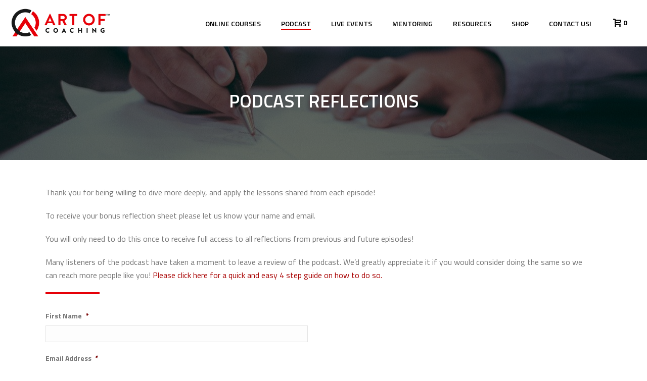

--- FILE ---
content_type: text/html; charset=UTF-8
request_url: https://artofcoaching.com/podcastreflections/
body_size: 49730
content:
<!DOCTYPE html>
<html lang="en-US" >
<head>
		<meta charset="UTF-8" /><meta name="viewport" content="width=device-width, initial-scale=1.0, minimum-scale=1.0, maximum-scale=1.0, user-scalable=0" /><meta http-equiv="X-UA-Compatible" content="IE=edge,chrome=1" /><meta name="format-detection" content="telephone=no"><script type="text/javascript">var ajaxurl = "https://artofcoaching.com/wp-admin/admin-ajax.php";</script><meta name='robots' content='index, follow, max-image-preview:large, max-snippet:-1, max-video-preview:-1' />
<script type="text/javascript">
/* <![CDATA[ */
var gform;gform||(document.addEventListener("gform_main_scripts_loaded",function(){gform.scriptsLoaded=!0}),document.addEventListener("gform/theme/scripts_loaded",function(){gform.themeScriptsLoaded=!0}),window.addEventListener("DOMContentLoaded",function(){gform.domLoaded=!0}),gform={domLoaded:!1,scriptsLoaded:!1,themeScriptsLoaded:!1,isFormEditor:()=>"function"==typeof InitializeEditor,callIfLoaded:function(o){return!(!gform.domLoaded||!gform.scriptsLoaded||!gform.themeScriptsLoaded&&!gform.isFormEditor()||(gform.isFormEditor()&&console.warn("The use of gform.initializeOnLoaded() is deprecated in the form editor context and will be removed in Gravity Forms 3.1."),o(),0))},initializeOnLoaded:function(o){gform.callIfLoaded(o)||(document.addEventListener("gform_main_scripts_loaded",()=>{gform.scriptsLoaded=!0,gform.callIfLoaded(o)}),document.addEventListener("gform/theme/scripts_loaded",()=>{gform.themeScriptsLoaded=!0,gform.callIfLoaded(o)}),window.addEventListener("DOMContentLoaded",()=>{gform.domLoaded=!0,gform.callIfLoaded(o)}))},hooks:{action:{},filter:{}},addAction:function(o,r,e,t){gform.addHook("action",o,r,e,t)},addFilter:function(o,r,e,t){gform.addHook("filter",o,r,e,t)},doAction:function(o){gform.doHook("action",o,arguments)},applyFilters:function(o){return gform.doHook("filter",o,arguments)},removeAction:function(o,r){gform.removeHook("action",o,r)},removeFilter:function(o,r,e){gform.removeHook("filter",o,r,e)},addHook:function(o,r,e,t,n){null==gform.hooks[o][r]&&(gform.hooks[o][r]=[]);var d=gform.hooks[o][r];null==n&&(n=r+"_"+d.length),gform.hooks[o][r].push({tag:n,callable:e,priority:t=null==t?10:t})},doHook:function(r,o,e){var t;if(e=Array.prototype.slice.call(e,1),null!=gform.hooks[r][o]&&((o=gform.hooks[r][o]).sort(function(o,r){return o.priority-r.priority}),o.forEach(function(o){"function"!=typeof(t=o.callable)&&(t=window[t]),"action"==r?t.apply(null,e):e[0]=t.apply(null,e)})),"filter"==r)return e[0]},removeHook:function(o,r,t,n){var e;null!=gform.hooks[o][r]&&(e=(e=gform.hooks[o][r]).filter(function(o,r,e){return!!(null!=n&&n!=o.tag||null!=t&&t!=o.priority)}),gform.hooks[o][r]=e)}});
/* ]]> */
</script>


		<style id="critical-path-css" type="text/css">
			body,html{width:100%;height:100%;margin:0;padding:0}.page-preloader{top:0;left:0;z-index:999;position:fixed;height:100%;width:100%;text-align:center}.preloader-preview-area{animation-delay:-.2s;top:50%;-ms-transform:translateY(100%);transform:translateY(100%);margin-top:10px;max-height:calc(50% - 20px);opacity:1;width:100%;text-align:center;position:absolute}.preloader-logo{max-width:90%;top:50%;-ms-transform:translateY(-100%);transform:translateY(-100%);margin:-10px auto 0 auto;max-height:calc(50% - 20px);opacity:1;position:relative}.ball-pulse>div{width:15px;height:15px;border-radius:100%;margin:2px;animation-fill-mode:both;display:inline-block;animation:ball-pulse .75s infinite cubic-bezier(.2,.68,.18,1.08)}.ball-pulse>div:nth-child(1){animation-delay:-.36s}.ball-pulse>div:nth-child(2){animation-delay:-.24s}.ball-pulse>div:nth-child(3){animation-delay:-.12s}@keyframes ball-pulse{0%{transform:scale(1);opacity:1}45%{transform:scale(.1);opacity:.7}80%{transform:scale(1);opacity:1}}.ball-clip-rotate-pulse{position:relative;-ms-transform:translateY(-15px) translateX(-10px);transform:translateY(-15px) translateX(-10px);display:inline-block}.ball-clip-rotate-pulse>div{animation-fill-mode:both;position:absolute;top:0;left:0;border-radius:100%}.ball-clip-rotate-pulse>div:first-child{height:36px;width:36px;top:7px;left:-7px;animation:ball-clip-rotate-pulse-scale 1s 0s cubic-bezier(.09,.57,.49,.9) infinite}.ball-clip-rotate-pulse>div:last-child{position:absolute;width:50px;height:50px;left:-16px;top:-2px;background:0 0;border:2px solid;animation:ball-clip-rotate-pulse-rotate 1s 0s cubic-bezier(.09,.57,.49,.9) infinite;animation-duration:1s}@keyframes ball-clip-rotate-pulse-rotate{0%{transform:rotate(0) scale(1)}50%{transform:rotate(180deg) scale(.6)}100%{transform:rotate(360deg) scale(1)}}@keyframes ball-clip-rotate-pulse-scale{30%{transform:scale(.3)}100%{transform:scale(1)}}@keyframes square-spin{25%{transform:perspective(100px) rotateX(180deg) rotateY(0)}50%{transform:perspective(100px) rotateX(180deg) rotateY(180deg)}75%{transform:perspective(100px) rotateX(0) rotateY(180deg)}100%{transform:perspective(100px) rotateX(0) rotateY(0)}}.square-spin{display:inline-block}.square-spin>div{animation-fill-mode:both;width:50px;height:50px;animation:square-spin 3s 0s cubic-bezier(.09,.57,.49,.9) infinite}.cube-transition{position:relative;-ms-transform:translate(-25px,-25px);transform:translate(-25px,-25px);display:inline-block}.cube-transition>div{animation-fill-mode:both;width:15px;height:15px;position:absolute;top:-5px;left:-5px;animation:cube-transition 1.6s 0s infinite ease-in-out}.cube-transition>div:last-child{animation-delay:-.8s}@keyframes cube-transition{25%{transform:translateX(50px) scale(.5) rotate(-90deg)}50%{transform:translate(50px,50px) rotate(-180deg)}75%{transform:translateY(50px) scale(.5) rotate(-270deg)}100%{transform:rotate(-360deg)}}.ball-scale>div{border-radius:100%;margin:2px;animation-fill-mode:both;display:inline-block;height:60px;width:60px;animation:ball-scale 1s 0s ease-in-out infinite}@keyframes ball-scale{0%{transform:scale(0)}100%{transform:scale(1);opacity:0}}.line-scale>div{animation-fill-mode:both;display:inline-block;width:5px;height:50px;border-radius:2px;margin:2px}.line-scale>div:nth-child(1){animation:line-scale 1s -.5s infinite cubic-bezier(.2,.68,.18,1.08)}.line-scale>div:nth-child(2){animation:line-scale 1s -.4s infinite cubic-bezier(.2,.68,.18,1.08)}.line-scale>div:nth-child(3){animation:line-scale 1s -.3s infinite cubic-bezier(.2,.68,.18,1.08)}.line-scale>div:nth-child(4){animation:line-scale 1s -.2s infinite cubic-bezier(.2,.68,.18,1.08)}.line-scale>div:nth-child(5){animation:line-scale 1s -.1s infinite cubic-bezier(.2,.68,.18,1.08)}@keyframes line-scale{0%{transform:scaley(1)}50%{transform:scaley(.4)}100%{transform:scaley(1)}}.ball-scale-multiple{position:relative;-ms-transform:translateY(30px);transform:translateY(30px);display:inline-block}.ball-scale-multiple>div{border-radius:100%;animation-fill-mode:both;margin:2px;position:absolute;left:-30px;top:0;opacity:0;margin:0;width:50px;height:50px;animation:ball-scale-multiple 1s 0s linear infinite}.ball-scale-multiple>div:nth-child(2){animation-delay:-.2s}.ball-scale-multiple>div:nth-child(3){animation-delay:-.2s}@keyframes ball-scale-multiple{0%{transform:scale(0);opacity:0}5%{opacity:1}100%{transform:scale(1);opacity:0}}.ball-pulse-sync{display:inline-block}.ball-pulse-sync>div{width:15px;height:15px;border-radius:100%;margin:2px;animation-fill-mode:both;display:inline-block}.ball-pulse-sync>div:nth-child(1){animation:ball-pulse-sync .6s -.21s infinite ease-in-out}.ball-pulse-sync>div:nth-child(2){animation:ball-pulse-sync .6s -.14s infinite ease-in-out}.ball-pulse-sync>div:nth-child(3){animation:ball-pulse-sync .6s -70ms infinite ease-in-out}@keyframes ball-pulse-sync{33%{transform:translateY(10px)}66%{transform:translateY(-10px)}100%{transform:translateY(0)}}.transparent-circle{display:inline-block;border-top:.5em solid rgba(255,255,255,.2);border-right:.5em solid rgba(255,255,255,.2);border-bottom:.5em solid rgba(255,255,255,.2);border-left:.5em solid #fff;transform:translateZ(0);animation:transparent-circle 1.1s infinite linear;width:50px;height:50px;border-radius:50%}.transparent-circle:after{border-radius:50%;width:10em;height:10em}@keyframes transparent-circle{0%{transform:rotate(0)}100%{transform:rotate(360deg)}}.ball-spin-fade-loader{position:relative;top:-10px;left:-10px;display:inline-block}.ball-spin-fade-loader>div{width:15px;height:15px;border-radius:100%;margin:2px;animation-fill-mode:both;position:absolute;animation:ball-spin-fade-loader 1s infinite linear}.ball-spin-fade-loader>div:nth-child(1){top:25px;left:0;animation-delay:-.84s;-webkit-animation-delay:-.84s}.ball-spin-fade-loader>div:nth-child(2){top:17.05px;left:17.05px;animation-delay:-.72s;-webkit-animation-delay:-.72s}.ball-spin-fade-loader>div:nth-child(3){top:0;left:25px;animation-delay:-.6s;-webkit-animation-delay:-.6s}.ball-spin-fade-loader>div:nth-child(4){top:-17.05px;left:17.05px;animation-delay:-.48s;-webkit-animation-delay:-.48s}.ball-spin-fade-loader>div:nth-child(5){top:-25px;left:0;animation-delay:-.36s;-webkit-animation-delay:-.36s}.ball-spin-fade-loader>div:nth-child(6){top:-17.05px;left:-17.05px;animation-delay:-.24s;-webkit-animation-delay:-.24s}.ball-spin-fade-loader>div:nth-child(7){top:0;left:-25px;animation-delay:-.12s;-webkit-animation-delay:-.12s}.ball-spin-fade-loader>div:nth-child(8){top:17.05px;left:-17.05px;animation-delay:0s;-webkit-animation-delay:0s}@keyframes ball-spin-fade-loader{50%{opacity:.3;transform:scale(.4)}100%{opacity:1;transform:scale(1)}}		</style>

		
	<!-- This site is optimized with the Yoast SEO plugin v26.8 - https://yoast.com/product/yoast-seo-wordpress/ -->
	<title>Podcast Reflections Sign Up Page - Art Of Coaching™ - Be the leader your community needs</title>
<link data-rocket-prefetch href="https://www.google-analytics.com" rel="dns-prefetch">
<link data-rocket-prefetch href="https://www.affirm.com" rel="dns-prefetch">
<link data-rocket-prefetch href="https://fonts.googleapis.com" rel="dns-prefetch">
<link data-rocket-prefetch href="https://googleads.g.doubleclick.net" rel="dns-prefetch">
<link data-rocket-prefetch href="https://link.msgsndr.com" rel="dns-prefetch">
<link data-rocket-prefetch href="https://www.googletagmanager.com" rel="dns-prefetch"><link rel="preload" data-rocket-preload as="image" href="https://artofcoaching.com/wp-content/uploads/2020/03/writing-1149962_1280.jpg" fetchpriority="high">
	<link rel="canonical" href="https://artofcoaching.com/podcastreflections/" />
	<meta property="og:locale" content="en_US" />
	<meta property="og:type" content="article" />
	<meta property="og:title" content="Podcast Reflections Sign Up Page - Art Of Coaching™ - Be the leader your community needs" />
	<meta property="og:url" content="https://artofcoaching.com/podcastreflections/" />
	<meta property="og:site_name" content="Art Of Coaching™" />
	<meta property="article:publisher" content="https://www.facebook.com/coachbrettb/" />
	<meta property="article:modified_time" content="2022-06-19T00:54:10+00:00" />
	<meta property="og:image" content="https://artofcoaching.com/wp-content/uploads/2018/12/aoc-fb.jpg" />
	<meta property="og:image:width" content="1280" />
	<meta property="og:image:height" content="853" />
	<meta property="og:image:type" content="image/jpeg" />
	<meta name="twitter:card" content="summary_large_image" />
	<meta name="twitter:site" content="@coach_brettb" />
	<meta name="twitter:label1" content="Est. reading time" />
	<meta name="twitter:data1" content="1 minute" />
	<script type="application/ld+json" class="yoast-schema-graph">{"@context":"https://schema.org","@graph":[{"@type":"WebPage","@id":"https://artofcoaching.com/podcastreflections/","url":"https://artofcoaching.com/podcastreflections/","name":"Podcast Reflections Sign Up Page - Art Of Coaching™ - Be the leader your community needs","isPartOf":{"@id":"https://artofcoaching.com/#website"},"datePublished":"2019-12-19T20:08:59+00:00","dateModified":"2022-06-19T00:54:10+00:00","breadcrumb":{"@id":"https://artofcoaching.com/podcastreflections/#breadcrumb"},"inLanguage":"en-US","potentialAction":[{"@type":"ReadAction","target":["https://artofcoaching.com/podcastreflections/"]}]},{"@type":"BreadcrumbList","@id":"https://artofcoaching.com/podcastreflections/#breadcrumb","itemListElement":[{"@type":"ListItem","position":1,"name":"Home","item":"https://artofcoaching.com/"},{"@type":"ListItem","position":2,"name":"Podcast Reflections Sign Up Page"}]},{"@type":"WebSite","@id":"https://artofcoaching.com/#website","url":"https://artofcoaching.com/","name":"Art Of Coaching™","description":"Be the leader your community needs","publisher":{"@id":"https://artofcoaching.com/#organization"},"potentialAction":[{"@type":"SearchAction","target":{"@type":"EntryPoint","urlTemplate":"https://artofcoaching.com/?s={search_term_string}"},"query-input":{"@type":"PropertyValueSpecification","valueRequired":true,"valueName":"search_term_string"}}],"inLanguage":"en-US"},{"@type":"Organization","@id":"https://artofcoaching.com/#organization","name":"The Art of Coaching","url":"https://artofcoaching.com/","logo":{"@type":"ImageObject","inLanguage":"en-US","@id":"https://artofcoaching.com/#/schema/logo/image/","url":"https://artofcoaching.com/wp-content/uploads/2018/12/art-of-coaching-dark.png","contentUrl":"https://artofcoaching.com/wp-content/uploads/2018/12/art-of-coaching-dark.png","width":598,"height":182,"caption":"The Art of Coaching"},"image":{"@id":"https://artofcoaching.com/#/schema/logo/image/"},"sameAs":["https://www.facebook.com/coachbrettb/","https://x.com/coach_brettb","https://www.instagram.com/coach_brettb/"]}]}</script>
	<!-- / Yoast SEO plugin. -->


<link rel='dns-prefetch' href='//www.googletagmanager.com' />

<link rel="alternate" type="application/rss+xml" title="Art Of Coaching™ &raquo; Feed" href="https://artofcoaching.com/feed/" />
<link rel="alternate" type="application/rss+xml" title="Art Of Coaching™ &raquo; Comments Feed" href="https://artofcoaching.com/comments/feed/" />

<link rel="shortcut icon" href="https://artofcoaching.com/wp-content/uploads/2018/12/icon_white_bg_tm_transparent.png"  />
<script type="text/javascript">window.abb = {};php = {};window.PHP = {};PHP.ajax = "https://artofcoaching.com/wp-admin/admin-ajax.php";PHP.wp_p_id = "3925";var mk_header_parallax, mk_banner_parallax, mk_page_parallax, mk_footer_parallax, mk_body_parallax;var mk_images_dir = "https://artofcoaching.com/wp-content/themes/jupiter/assets/images",mk_theme_js_path = "https://artofcoaching.com/wp-content/themes/jupiter/assets/js",mk_theme_dir = "https://artofcoaching.com/wp-content/themes/jupiter",mk_captcha_placeholder = "Enter Captcha",mk_captcha_invalid_txt = "Invalid. Try again.",mk_captcha_correct_txt = "Captcha correct.",mk_responsive_nav_width = 1140,mk_vertical_header_back = "Back",mk_vertical_header_anim = "1",mk_check_rtl = true,mk_grid_width = 1140,mk_ajax_search_option = "disable",mk_preloader_bg_color = "#333333",mk_accent_color = "#e00000",mk_go_to_top =  "true",mk_smooth_scroll =  "true",mk_show_background_video =  "true",mk_preloader_bar_color = "#e00000",mk_preloader_logo = "https://artofcoaching.com/wp-content/uploads/2020/06/pre-loader-logo.png";var mk_header_parallax = false,mk_banner_parallax = false,mk_footer_parallax = false,mk_body_parallax = false,mk_no_more_posts = "No More Posts",mk_typekit_id   = "",mk_google_fonts = ["Titillium Web:100italic,200italic,300italic,400italic,500italic,600italic,700italic,800italic,900italic,100,200,300,400,500,600,700,800,900"],mk_global_lazyload = false;</script><link rel="alternate" title="oEmbed (JSON)" type="application/json+oembed" href="https://artofcoaching.com/wp-json/oembed/1.0/embed?url=https%3A%2F%2Fartofcoaching.com%2Fpodcastreflections%2F" />
<link rel="alternate" title="oEmbed (XML)" type="text/xml+oembed" href="https://artofcoaching.com/wp-json/oembed/1.0/embed?url=https%3A%2F%2Fartofcoaching.com%2Fpodcastreflections%2F&#038;format=xml" />
<style id='wp-img-auto-sizes-contain-inline-css' type='text/css'>
img:is([sizes=auto i],[sizes^="auto," i]){contain-intrinsic-size:3000px 1500px}
/*# sourceURL=wp-img-auto-sizes-contain-inline-css */
</style>
<link rel='stylesheet' id='mec-select2-style-css' href='https://artofcoaching.com/wp-content/plugins/modern-events-calendar-lite/assets/packages/select2/select2.min.css' type='text/css' media='all' />
<link data-minify="1" rel='stylesheet' id='mec-font-icons-css' href='https://artofcoaching.com/wp-content/cache/min/1/wp-content/plugins/modern-events-calendar-lite/assets/css/iconfonts.css?ver=1769843101' type='text/css' media='all' />
<link data-minify="1" rel='stylesheet' id='mec-frontend-style-css' href='https://artofcoaching.com/wp-content/cache/background-css/1/artofcoaching.com/wp-content/cache/min/1/wp-content/plugins/modern-events-calendar-lite/assets/css/frontend.min.css?ver=1769843101&wpr_t=1770008983' type='text/css' media='all' />
<link data-minify="1" rel='stylesheet' id='mec-tooltip-style-css' href='https://artofcoaching.com/wp-content/cache/min/1/wp-content/plugins/modern-events-calendar-lite/assets/packages/tooltip/tooltip.css?ver=1769843101' type='text/css' media='all' />
<link rel='stylesheet' id='mec-tooltip-shadow-style-css' href='https://artofcoaching.com/wp-content/plugins/modern-events-calendar-lite/assets/packages/tooltip/tooltipster-sideTip-shadow.min.css' type='text/css' media='all' />
<link data-minify="1" rel='stylesheet' id='featherlight-css' href='https://artofcoaching.com/wp-content/cache/min/1/wp-content/plugins/modern-events-calendar-lite/assets/packages/featherlight/featherlight.css?ver=1769843101' type='text/css' media='all' />
<link rel='stylesheet' id='mec-lity-style-css' href='https://artofcoaching.com/wp-content/plugins/modern-events-calendar-lite/assets/packages/lity/lity.min.css' type='text/css' media='all' />
<link data-minify="1" rel='stylesheet' id='mec-general-calendar-style-css' href='https://artofcoaching.com/wp-content/cache/min/1/wp-content/plugins/modern-events-calendar-lite/assets/css/mec-general-calendar.css?ver=1769843101' type='text/css' media='all' />
<link data-minify="1" rel='stylesheet' id='king-addons-collapse-expand-text-style-css' href='https://artofcoaching.com/wp-content/cache/min/1/wp-content/plugins/king-addons/includes/features/Collapse_Expand_Text/style.css?ver=1769843101' type='text/css' media='all' />
<link rel='stylesheet' id='wp-block-library-css' href='https://artofcoaching.com/wp-includes/css/dist/block-library/style.min.css' type='text/css' media='all' />
<style id='wp-block-library-theme-inline-css' type='text/css'>
.wp-block-audio :where(figcaption){color:#555;font-size:13px;text-align:center}.is-dark-theme .wp-block-audio :where(figcaption){color:#ffffffa6}.wp-block-audio{margin:0 0 1em}.wp-block-code{border:1px solid #ccc;border-radius:4px;font-family:Menlo,Consolas,monaco,monospace;padding:.8em 1em}.wp-block-embed :where(figcaption){color:#555;font-size:13px;text-align:center}.is-dark-theme .wp-block-embed :where(figcaption){color:#ffffffa6}.wp-block-embed{margin:0 0 1em}.blocks-gallery-caption{color:#555;font-size:13px;text-align:center}.is-dark-theme .blocks-gallery-caption{color:#ffffffa6}:root :where(.wp-block-image figcaption){color:#555;font-size:13px;text-align:center}.is-dark-theme :root :where(.wp-block-image figcaption){color:#ffffffa6}.wp-block-image{margin:0 0 1em}.wp-block-pullquote{border-bottom:4px solid;border-top:4px solid;color:currentColor;margin-bottom:1.75em}.wp-block-pullquote :where(cite),.wp-block-pullquote :where(footer),.wp-block-pullquote__citation{color:currentColor;font-size:.8125em;font-style:normal;text-transform:uppercase}.wp-block-quote{border-left:.25em solid;margin:0 0 1.75em;padding-left:1em}.wp-block-quote cite,.wp-block-quote footer{color:currentColor;font-size:.8125em;font-style:normal;position:relative}.wp-block-quote:where(.has-text-align-right){border-left:none;border-right:.25em solid;padding-left:0;padding-right:1em}.wp-block-quote:where(.has-text-align-center){border:none;padding-left:0}.wp-block-quote.is-large,.wp-block-quote.is-style-large,.wp-block-quote:where(.is-style-plain){border:none}.wp-block-search .wp-block-search__label{font-weight:700}.wp-block-search__button{border:1px solid #ccc;padding:.375em .625em}:where(.wp-block-group.has-background){padding:1.25em 2.375em}.wp-block-separator.has-css-opacity{opacity:.4}.wp-block-separator{border:none;border-bottom:2px solid;margin-left:auto;margin-right:auto}.wp-block-separator.has-alpha-channel-opacity{opacity:1}.wp-block-separator:not(.is-style-wide):not(.is-style-dots){width:100px}.wp-block-separator.has-background:not(.is-style-dots){border-bottom:none;height:1px}.wp-block-separator.has-background:not(.is-style-wide):not(.is-style-dots){height:2px}.wp-block-table{margin:0 0 1em}.wp-block-table td,.wp-block-table th{word-break:normal}.wp-block-table :where(figcaption){color:#555;font-size:13px;text-align:center}.is-dark-theme .wp-block-table :where(figcaption){color:#ffffffa6}.wp-block-video :where(figcaption){color:#555;font-size:13px;text-align:center}.is-dark-theme .wp-block-video :where(figcaption){color:#ffffffa6}.wp-block-video{margin:0 0 1em}:root :where(.wp-block-template-part.has-background){margin-bottom:0;margin-top:0;padding:1.25em 2.375em}
/*# sourceURL=/wp-includes/css/dist/block-library/theme.min.css */
</style>
<style id='classic-theme-styles-inline-css' type='text/css'>
/*! This file is auto-generated */
.wp-block-button__link{color:#fff;background-color:#32373c;border-radius:9999px;box-shadow:none;text-decoration:none;padding:calc(.667em + 2px) calc(1.333em + 2px);font-size:1.125em}.wp-block-file__button{background:#32373c;color:#fff;text-decoration:none}
/*# sourceURL=/wp-includes/css/classic-themes.min.css */
</style>
<link rel='stylesheet' id='wp-components-css' href='https://artofcoaching.com/wp-includes/css/dist/components/style.min.css' type='text/css' media='all' />
<link rel='stylesheet' id='wp-preferences-css' href='https://artofcoaching.com/wp-includes/css/dist/preferences/style.min.css' type='text/css' media='all' />
<link rel='stylesheet' id='wp-block-editor-css' href='https://artofcoaching.com/wp-includes/css/dist/block-editor/style.min.css' type='text/css' media='all' />
<link data-minify="1" rel='stylesheet' id='popup-maker-block-library-style-css' href='https://artofcoaching.com/wp-content/cache/min/1/wp-content/plugins/popup-maker/dist/packages/block-library-style.css?ver=1769843101' type='text/css' media='all' />
<style id='global-styles-inline-css' type='text/css'>
:root{--wp--preset--aspect-ratio--square: 1;--wp--preset--aspect-ratio--4-3: 4/3;--wp--preset--aspect-ratio--3-4: 3/4;--wp--preset--aspect-ratio--3-2: 3/2;--wp--preset--aspect-ratio--2-3: 2/3;--wp--preset--aspect-ratio--16-9: 16/9;--wp--preset--aspect-ratio--9-16: 9/16;--wp--preset--color--black: #000000;--wp--preset--color--cyan-bluish-gray: #abb8c3;--wp--preset--color--white: #ffffff;--wp--preset--color--pale-pink: #f78da7;--wp--preset--color--vivid-red: #cf2e2e;--wp--preset--color--luminous-vivid-orange: #ff6900;--wp--preset--color--luminous-vivid-amber: #fcb900;--wp--preset--color--light-green-cyan: #7bdcb5;--wp--preset--color--vivid-green-cyan: #00d084;--wp--preset--color--pale-cyan-blue: #8ed1fc;--wp--preset--color--vivid-cyan-blue: #0693e3;--wp--preset--color--vivid-purple: #9b51e0;--wp--preset--gradient--vivid-cyan-blue-to-vivid-purple: linear-gradient(135deg,rgb(6,147,227) 0%,rgb(155,81,224) 100%);--wp--preset--gradient--light-green-cyan-to-vivid-green-cyan: linear-gradient(135deg,rgb(122,220,180) 0%,rgb(0,208,130) 100%);--wp--preset--gradient--luminous-vivid-amber-to-luminous-vivid-orange: linear-gradient(135deg,rgb(252,185,0) 0%,rgb(255,105,0) 100%);--wp--preset--gradient--luminous-vivid-orange-to-vivid-red: linear-gradient(135deg,rgb(255,105,0) 0%,rgb(207,46,46) 100%);--wp--preset--gradient--very-light-gray-to-cyan-bluish-gray: linear-gradient(135deg,rgb(238,238,238) 0%,rgb(169,184,195) 100%);--wp--preset--gradient--cool-to-warm-spectrum: linear-gradient(135deg,rgb(74,234,220) 0%,rgb(151,120,209) 20%,rgb(207,42,186) 40%,rgb(238,44,130) 60%,rgb(251,105,98) 80%,rgb(254,248,76) 100%);--wp--preset--gradient--blush-light-purple: linear-gradient(135deg,rgb(255,206,236) 0%,rgb(152,150,240) 100%);--wp--preset--gradient--blush-bordeaux: linear-gradient(135deg,rgb(254,205,165) 0%,rgb(254,45,45) 50%,rgb(107,0,62) 100%);--wp--preset--gradient--luminous-dusk: linear-gradient(135deg,rgb(255,203,112) 0%,rgb(199,81,192) 50%,rgb(65,88,208) 100%);--wp--preset--gradient--pale-ocean: linear-gradient(135deg,rgb(255,245,203) 0%,rgb(182,227,212) 50%,rgb(51,167,181) 100%);--wp--preset--gradient--electric-grass: linear-gradient(135deg,rgb(202,248,128) 0%,rgb(113,206,126) 100%);--wp--preset--gradient--midnight: linear-gradient(135deg,rgb(2,3,129) 0%,rgb(40,116,252) 100%);--wp--preset--font-size--small: 13px;--wp--preset--font-size--medium: 20px;--wp--preset--font-size--large: 36px;--wp--preset--font-size--x-large: 42px;--wp--preset--spacing--20: 0.44rem;--wp--preset--spacing--30: 0.67rem;--wp--preset--spacing--40: 1rem;--wp--preset--spacing--50: 1.5rem;--wp--preset--spacing--60: 2.25rem;--wp--preset--spacing--70: 3.38rem;--wp--preset--spacing--80: 5.06rem;--wp--preset--shadow--natural: 6px 6px 9px rgba(0, 0, 0, 0.2);--wp--preset--shadow--deep: 12px 12px 50px rgba(0, 0, 0, 0.4);--wp--preset--shadow--sharp: 6px 6px 0px rgba(0, 0, 0, 0.2);--wp--preset--shadow--outlined: 6px 6px 0px -3px rgb(255, 255, 255), 6px 6px rgb(0, 0, 0);--wp--preset--shadow--crisp: 6px 6px 0px rgb(0, 0, 0);}:where(.is-layout-flex){gap: 0.5em;}:where(.is-layout-grid){gap: 0.5em;}body .is-layout-flex{display: flex;}.is-layout-flex{flex-wrap: wrap;align-items: center;}.is-layout-flex > :is(*, div){margin: 0;}body .is-layout-grid{display: grid;}.is-layout-grid > :is(*, div){margin: 0;}:where(.wp-block-columns.is-layout-flex){gap: 2em;}:where(.wp-block-columns.is-layout-grid){gap: 2em;}:where(.wp-block-post-template.is-layout-flex){gap: 1.25em;}:where(.wp-block-post-template.is-layout-grid){gap: 1.25em;}.has-black-color{color: var(--wp--preset--color--black) !important;}.has-cyan-bluish-gray-color{color: var(--wp--preset--color--cyan-bluish-gray) !important;}.has-white-color{color: var(--wp--preset--color--white) !important;}.has-pale-pink-color{color: var(--wp--preset--color--pale-pink) !important;}.has-vivid-red-color{color: var(--wp--preset--color--vivid-red) !important;}.has-luminous-vivid-orange-color{color: var(--wp--preset--color--luminous-vivid-orange) !important;}.has-luminous-vivid-amber-color{color: var(--wp--preset--color--luminous-vivid-amber) !important;}.has-light-green-cyan-color{color: var(--wp--preset--color--light-green-cyan) !important;}.has-vivid-green-cyan-color{color: var(--wp--preset--color--vivid-green-cyan) !important;}.has-pale-cyan-blue-color{color: var(--wp--preset--color--pale-cyan-blue) !important;}.has-vivid-cyan-blue-color{color: var(--wp--preset--color--vivid-cyan-blue) !important;}.has-vivid-purple-color{color: var(--wp--preset--color--vivid-purple) !important;}.has-black-background-color{background-color: var(--wp--preset--color--black) !important;}.has-cyan-bluish-gray-background-color{background-color: var(--wp--preset--color--cyan-bluish-gray) !important;}.has-white-background-color{background-color: var(--wp--preset--color--white) !important;}.has-pale-pink-background-color{background-color: var(--wp--preset--color--pale-pink) !important;}.has-vivid-red-background-color{background-color: var(--wp--preset--color--vivid-red) !important;}.has-luminous-vivid-orange-background-color{background-color: var(--wp--preset--color--luminous-vivid-orange) !important;}.has-luminous-vivid-amber-background-color{background-color: var(--wp--preset--color--luminous-vivid-amber) !important;}.has-light-green-cyan-background-color{background-color: var(--wp--preset--color--light-green-cyan) !important;}.has-vivid-green-cyan-background-color{background-color: var(--wp--preset--color--vivid-green-cyan) !important;}.has-pale-cyan-blue-background-color{background-color: var(--wp--preset--color--pale-cyan-blue) !important;}.has-vivid-cyan-blue-background-color{background-color: var(--wp--preset--color--vivid-cyan-blue) !important;}.has-vivid-purple-background-color{background-color: var(--wp--preset--color--vivid-purple) !important;}.has-black-border-color{border-color: var(--wp--preset--color--black) !important;}.has-cyan-bluish-gray-border-color{border-color: var(--wp--preset--color--cyan-bluish-gray) !important;}.has-white-border-color{border-color: var(--wp--preset--color--white) !important;}.has-pale-pink-border-color{border-color: var(--wp--preset--color--pale-pink) !important;}.has-vivid-red-border-color{border-color: var(--wp--preset--color--vivid-red) !important;}.has-luminous-vivid-orange-border-color{border-color: var(--wp--preset--color--luminous-vivid-orange) !important;}.has-luminous-vivid-amber-border-color{border-color: var(--wp--preset--color--luminous-vivid-amber) !important;}.has-light-green-cyan-border-color{border-color: var(--wp--preset--color--light-green-cyan) !important;}.has-vivid-green-cyan-border-color{border-color: var(--wp--preset--color--vivid-green-cyan) !important;}.has-pale-cyan-blue-border-color{border-color: var(--wp--preset--color--pale-cyan-blue) !important;}.has-vivid-cyan-blue-border-color{border-color: var(--wp--preset--color--vivid-cyan-blue) !important;}.has-vivid-purple-border-color{border-color: var(--wp--preset--color--vivid-purple) !important;}.has-vivid-cyan-blue-to-vivid-purple-gradient-background{background: var(--wp--preset--gradient--vivid-cyan-blue-to-vivid-purple) !important;}.has-light-green-cyan-to-vivid-green-cyan-gradient-background{background: var(--wp--preset--gradient--light-green-cyan-to-vivid-green-cyan) !important;}.has-luminous-vivid-amber-to-luminous-vivid-orange-gradient-background{background: var(--wp--preset--gradient--luminous-vivid-amber-to-luminous-vivid-orange) !important;}.has-luminous-vivid-orange-to-vivid-red-gradient-background{background: var(--wp--preset--gradient--luminous-vivid-orange-to-vivid-red) !important;}.has-very-light-gray-to-cyan-bluish-gray-gradient-background{background: var(--wp--preset--gradient--very-light-gray-to-cyan-bluish-gray) !important;}.has-cool-to-warm-spectrum-gradient-background{background: var(--wp--preset--gradient--cool-to-warm-spectrum) !important;}.has-blush-light-purple-gradient-background{background: var(--wp--preset--gradient--blush-light-purple) !important;}.has-blush-bordeaux-gradient-background{background: var(--wp--preset--gradient--blush-bordeaux) !important;}.has-luminous-dusk-gradient-background{background: var(--wp--preset--gradient--luminous-dusk) !important;}.has-pale-ocean-gradient-background{background: var(--wp--preset--gradient--pale-ocean) !important;}.has-electric-grass-gradient-background{background: var(--wp--preset--gradient--electric-grass) !important;}.has-midnight-gradient-background{background: var(--wp--preset--gradient--midnight) !important;}.has-small-font-size{font-size: var(--wp--preset--font-size--small) !important;}.has-medium-font-size{font-size: var(--wp--preset--font-size--medium) !important;}.has-large-font-size{font-size: var(--wp--preset--font-size--large) !important;}.has-x-large-font-size{font-size: var(--wp--preset--font-size--x-large) !important;}
:where(.wp-block-post-template.is-layout-flex){gap: 1.25em;}:where(.wp-block-post-template.is-layout-grid){gap: 1.25em;}
:where(.wp-block-term-template.is-layout-flex){gap: 1.25em;}:where(.wp-block-term-template.is-layout-grid){gap: 1.25em;}
:where(.wp-block-columns.is-layout-flex){gap: 2em;}:where(.wp-block-columns.is-layout-grid){gap: 2em;}
:root :where(.wp-block-pullquote){font-size: 1.5em;line-height: 1.6;}
/*# sourceURL=global-styles-inline-css */
</style>
<link rel='stylesheet' id='ghl-gf-extension-css' href='https://artofcoaching.com/wp-content/plugins/go-high-level-extension-for-gravity-form/public/css/ghl-gf-extension-public.css' type='text/css' media='all' />
<link data-minify="1" rel='stylesheet' id='woocommerce-layout-css' href='https://artofcoaching.com/wp-content/cache/min/1/wp-content/plugins/woocommerce/assets/css/woocommerce-layout.css?ver=1769843101' type='text/css' media='all' />
<link data-minify="1" rel='stylesheet' id='woocommerce-smallscreen-css' href='https://artofcoaching.com/wp-content/cache/min/1/wp-content/plugins/woocommerce/assets/css/woocommerce-smallscreen.css?ver=1769843101' type='text/css' media='only screen and (max-width: 768px)' />
<link data-minify="1" rel='stylesheet' id='woocommerce-general-css' href='https://artofcoaching.com/wp-content/cache/background-css/1/artofcoaching.com/wp-content/cache/min/1/wp-content/plugins/woocommerce/assets/css/woocommerce.css?ver=1769843102&wpr_t=1770008983' type='text/css' media='all' />
<style id='woocommerce-inline-inline-css' type='text/css'>
.woocommerce form .form-row .required { visibility: visible; }
/*# sourceURL=woocommerce-inline-inline-css */
</style>
<link data-minify="1" rel='stylesheet' id='core-styles-css' href='https://artofcoaching.com/wp-content/cache/background-css/1/artofcoaching.com/wp-content/cache/min/1/wp-content/themes/jupiter/assets/stylesheet/core-styles.6.12.3.css?ver=1769843102&wpr_t=1770008983' type='text/css' media='all' />
<style id='core-styles-inline-css' type='text/css'>

			#wpadminbar {
				-webkit-backface-visibility: hidden;
				backface-visibility: hidden;
				-webkit-perspective: 1000;
				-ms-perspective: 1000;
				perspective: 1000;
				-webkit-transform: translateZ(0px);
				-ms-transform: translateZ(0px);
				transform: translateZ(0px);
			}
			@media screen and (max-width: 600px) {
				#wpadminbar {
					position: fixed !important;
				}
			}
		
/*# sourceURL=core-styles-inline-css */
</style>
<link data-minify="1" rel='stylesheet' id='components-full-css' href='https://artofcoaching.com/wp-content/cache/min/1/wp-content/themes/jupiter/assets/stylesheet/components-full.6.12.3.css?ver=1769843102' type='text/css' media='all' />
<style id='components-full-inline-css' type='text/css'>

body
{
    transform:unset;background-color:#fff;
}

.hb-custom-header #mk-page-introduce,
#mk-page-introduce
{
    transform:unset;background-color:#333333;background-size: cover;-webkit-background-size: cover;-moz-background-size: cover;
}

.hb-custom-header > div,
.mk-header-bg
{
    transform:unset;background-color:#ffffff;
}

.mk-classic-nav-bg
{
    transform:unset;background-color:#ffffff;
}

.master-holder-bg
{
    transform:unset;background-color:#fff;
}

#mk-footer
{
    transform:unset;background-color:#424242;
}

#mk-boxed-layout
{
  -webkit-box-shadow: 0 0 px rgba(0, 0, 0, );
  -moz-box-shadow: 0 0 px rgba(0, 0, 0, );
  box-shadow: 0 0 px rgba(0, 0, 0, );
}

.mk-news-tab .mk-tabs-tabs .is-active a,
.mk-fancy-title.pattern-style span,
.mk-fancy-title.pattern-style.color-gradient span:after,
.page-bg-color
{
    background-color: #fff;
}

.page-title
{
    font-size: 32px;
    color: #ffffff;
    text-transform: uppercase;
    font-weight: 400;
    letter-spacing: 2px;
}

.page-subtitle
{
    font-size: 14px;
    line-height: 100%;
    color: #a3a3a3;
    font-size: 14px;
    text-transform: none;
}



    .mk-header
    {
        border-bottom:1px solid #ededed;
    }

    
	.header-style-1 .mk-header-padding-wrapper,
	.header-style-2 .mk-header-padding-wrapper,
	.header-style-3 .mk-header-padding-wrapper {
		padding-top:91px;
	}

	.mk-process-steps[max-width~="950px"] ul::before {
	  display: none !important;
	}
	.mk-process-steps[max-width~="950px"] li {
	  margin-bottom: 30px !important;
	  width: 100% !important;
	  text-align: center;
	}
	.mk-event-countdown-ul[max-width~="750px"] li {
	  width: 90%;
	  display: block;
	  margin: 0 auto 15px;
	}

    body { font-family: Titillium Web } 

            @font-face {
                font-family: 'star';
                src: url('https://artofcoaching.com/wp-content/themes/jupiter/assets/stylesheet/fonts/star/font.eot');
                src: url('https://artofcoaching.com/wp-content/themes/jupiter/assets/stylesheet/fonts/star/font.eot?#iefix') format('embedded-opentype'),
                url('https://artofcoaching.com/wp-content/themes/jupiter/assets/stylesheet/fonts/star/font.woff') format('woff'),
                url('https://artofcoaching.com/wp-content/themes/jupiter/assets/stylesheet/fonts/star/font.ttf') format('truetype'),
                url('https://artofcoaching.com/wp-content/themes/jupiter/assets/stylesheet/fonts/star/font.svg#star') format('svg');
                font-weight: normal;
                font-style: normal;
            }
            @font-face {
                font-family: 'WooCommerce';
                src: url('https://artofcoaching.com/wp-content/themes/jupiter/assets/stylesheet/fonts/woocommerce/font.eot');
                src: url('https://artofcoaching.com/wp-content/themes/jupiter/assets/stylesheet/fonts/woocommerce/font.eot?#iefix') format('embedded-opentype'),
                url('https://artofcoaching.com/wp-content/themes/jupiter/assets/stylesheet/fonts/woocommerce/font.woff') format('woff'),
                url('https://artofcoaching.com/wp-content/themes/jupiter/assets/stylesheet/fonts/woocommerce/font.ttf') format('truetype'),
                url('https://artofcoaching.com/wp-content/themes/jupiter/assets/stylesheet/fonts/woocommerce/font.svg#WooCommerce') format('svg');
                font-weight: normal;
                font-style: normal;
            }.special-list{
	font-size:26px;
}

.special-list svg.mk-svg-icon{
	width:21px !important;
	height:21px !important;
}

.side-dash-bottom-widgets{padding:20px;}
.gform_widget .widgettitle{ font-size:18px !important; text-align:center; }
.gform_widget .gform_wrapper input[type=email], 
.gform_widget .gform_wrapper input[type=password], 
.gform_widget .gform_wrapper input[type=search], 
.gform_widget .gform_wrapper input[type=tel], 
.gform_widget .gform_wrapper input[type=text], 
.gform_widget .gform_wrapper textarea {
	background-color: transparent; 
	border: 2px solid #a7a7a7; 
	color:#a7a7a7 !important;
	font-size:16px !important;
	font-weight: bold;
	padding:10px 15px !important;
  margin:5px !important;
}
.gform_widget .gform_wrapper .gform_footer{ text-align:center; margin:0px 0px 0px 5px; }

.gform_widget .gform_wrapper .gform_footer .gform_button[type=submit]{
	background-color: #e00000 !important; 
	border:0px solid #e00000 !important; 
	font-size:18px; 
	padding: 15px 10px;
	width:244px;
}
.gform_widget .gform_wrapper .gform_footer .gform_button[type=submit]:hover{
	background-color: #222 !important; 
}

.mec-event-date:hover{ color:#fff !important; }
ul li{ margin-left:0px; }

@media screen and (max-width: 480px){
	.mec-events-meta-group-countdown{ display:none; }
}

.preloader-preview-area { margin-top:80px !important; }

#mk-shape-divider-8 .shape__container .shape svg{ top:1.5px !important; }

.pros-cons{ font-size:18px;}

.mk-shape-divider--stick-bottom {
	bottom: -1px !important;
}
/*# sourceURL=components-full-inline-css */
</style>
<link data-minify="1" rel='stylesheet' id='mkhb-render-css' href='https://artofcoaching.com/wp-content/cache/min/1/wp-content/themes/jupiter/header-builder/includes/assets/css/mkhb-render.css?ver=1769843102' type='text/css' media='all' />
<link data-minify="1" rel='stylesheet' id='mkhb-row-css' href='https://artofcoaching.com/wp-content/cache/min/1/wp-content/themes/jupiter/header-builder/includes/assets/css/mkhb-row.css?ver=1769843102' type='text/css' media='all' />
<link data-minify="1" rel='stylesheet' id='mkhb-column-css' href='https://artofcoaching.com/wp-content/cache/min/1/wp-content/themes/jupiter/header-builder/includes/assets/css/mkhb-column.css?ver=1769843102' type='text/css' media='all' />
<link data-minify="1" rel='stylesheet' id='mk-woocommerce-common-css' href='https://artofcoaching.com/wp-content/cache/min/1/wp-content/themes/jupiter/assets/stylesheet/plugins/min/woocommerce-common.6.12.3.css?ver=1769843102' type='text/css' media='all' />
<link data-minify="1" rel='stylesheet' id='mk-cz-woocommerce-css' href='https://artofcoaching.com/wp-content/cache/background-css/1/artofcoaching.com/wp-content/cache/min/1/wp-content/themes/jupiter/framework/admin/customizer/woocommerce/assets/css/woocommerce.6.12.3.css?ver=1769843102&wpr_t=1770008983' type='text/css' media='all' />
<link data-minify="1" rel='stylesheet' id='font-awesome-5-all-css' href='https://artofcoaching.com/wp-content/cache/min/1/wp-content/plugins/elementor/assets/lib/font-awesome/css/all.min.css?ver=1769843102' type='text/css' media='all' />
<style id='king-addons-lightbox-dynamic-style-inline-css' type='text/css'>
#lg-counter { color: #efefef !important; font-size: 14px !important; opacity: 0.9; } .lg-backdrop { background-color: rgba(0,0,0,0.6) !important; } .lg-dropdown:after { border-bottom-color: rgba(0,0,0,0.8) !important; } .lg-icon { color: #efefef !important; font-size: 20px !important; background-color: transparent !important; } .lg-icon.lg-toogle-thumb { font-size: 24px !important; } .lg-icon:hover, .lg-dropdown-text:hover { color: #ffffff !important; } .lg-prev, .lg-next { font-size: 35px !important; } .lg-progress { background-color: #8a8a8a !important; } .lg-sub-html { background-color: rgba(0,0,0,0.8) !important; } .lg-sub-html, .lg-dropdown-text { color: #efefef !important; font-size: 14px !important; } .lg-thumb-item { border-radius: 0 !important; border: none !important; opacity: 0.5; } .lg-thumb-item.active { opacity: 1; } .lg-thumb-outer, .lg-progress-bar { background-color: #444444 !important; } .lg-thumb-outer { padding: 0 10px; } .lg-toolbar, .lg-dropdown { background-color: rgba(0,0,0,0.8) !important; }
/*# sourceURL=king-addons-lightbox-dynamic-style-inline-css */
</style>
<link data-minify="1" rel='stylesheet' id='js_composer_front-css' href='https://artofcoaching.com/wp-content/cache/background-css/1/artofcoaching.com/wp-content/cache/min/1/wp-content/plugins/js_composer_theme/assets/css/js_composer.min.css?ver=1769843102&wpr_t=1770008983' type='text/css' media='all' />
<link data-minify="1" rel='stylesheet' id='popup-maker-site-css' href='https://artofcoaching.com/wp-content/cache/min/1/wp-content/uploads/pum/pum-site-styles.css?ver=1769843102' type='text/css' media='all' />
<link rel='stylesheet' id='gforms_reset_css-css' href='https://artofcoaching.com/wp-content/plugins/gravityforms/legacy/css/formreset.min.css' type='text/css' media='all' />
<link rel='stylesheet' id='gforms_formsmain_css-css' href='https://artofcoaching.com/wp-content/cache/background-css/1/artofcoaching.com/wp-content/plugins/gravityforms/legacy/css/formsmain.min.css?wpr_t=1770008983' type='text/css' media='all' />
<link rel='stylesheet' id='gforms_ready_class_css-css' href='https://artofcoaching.com/wp-content/plugins/gravityforms/legacy/css/readyclass.min.css' type='text/css' media='all' />
<link rel='stylesheet' id='gforms_browsers_css-css' href='https://artofcoaching.com/wp-content/plugins/gravityforms/legacy/css/browsers.min.css' type='text/css' media='all' />
<link data-minify="1" rel='stylesheet' id='dashicons-css' href='https://artofcoaching.com/wp-content/cache/min/1/wp-includes/css/dashicons.min.css?ver=1769843102' type='text/css' media='all' />
<link data-minify="1" rel='stylesheet' id='theme-options-css' href='https://artofcoaching.com/wp-content/cache/min/1/wp-content/uploads/mk_assets/theme-options-production-1769980989.css?ver=1769980991' type='text/css' media='all' />
<link data-minify="1" rel='stylesheet' id='gform_basic-css' href='https://artofcoaching.com/wp-content/cache/background-css/1/artofcoaching.com/wp-content/cache/min/1/wp-content/plugins/gravityforms/assets/css/dist/basic.min.css?ver=1769843102&wpr_t=1770008983' type='text/css' media='all' />
<link rel='stylesheet' id='gform_theme_components-css' href='https://artofcoaching.com/wp-content/plugins/gravityforms/assets/css/dist/theme-components.min.css' type='text/css' media='all' />
<link rel='stylesheet' id='gform_theme-css' href='https://artofcoaching.com/wp-content/cache/background-css/1/artofcoaching.com/wp-content/plugins/gravityforms/assets/css/dist/theme.min.css?wpr_t=1770008983' type='text/css' media='all' />
<link rel='stylesheet' id='jupiter-donut-shortcodes-css' href='https://artofcoaching.com/wp-content/cache/background-css/1/artofcoaching.com/wp-content/plugins/jupiter-donut/assets/css/shortcodes-styles.min.css?wpr_t=1770008983' type='text/css' media='all' />
<link rel='stylesheet' id='mk-style-css' href='https://artofcoaching.com/wp-content/themes/jupiter-child/style.css' type='text/css' media='all' />
<link data-minify="1" rel='stylesheet' id='king-addons-fixes-for-elementor-css' href='https://artofcoaching.com/wp-content/cache/min/1/wp-content/plugins/king-addons/includes/assets/css/fixes-for-elementor.css?ver=1769843102' type='text/css' media='all' />
<link data-minify="1" rel='stylesheet' id='king-addons-popup-builder-popup-module-style-css' href='https://artofcoaching.com/wp-content/cache/min/1/wp-content/plugins/king-addons/includes/extensions/Popup_Builder/popup-module.css?ver=1769843102' type='text/css' media='all' />
<script type="text/javascript" id="woocommerce-google-analytics-integration-gtag-js-after">
/* <![CDATA[ */
/* Google Analytics for WooCommerce (gtag.js) */
					window.dataLayer = window.dataLayer || [];
					function gtag(){dataLayer.push(arguments);}
					// Set up default consent state.
					for ( const mode of [{"analytics_storage":"denied","ad_storage":"denied","ad_user_data":"denied","ad_personalization":"denied","region":["AT","BE","BG","HR","CY","CZ","DK","EE","FI","FR","DE","GR","HU","IS","IE","IT","LV","LI","LT","LU","MT","NL","NO","PL","PT","RO","SK","SI","ES","SE","GB","CH"]}] || [] ) {
						gtag( "consent", "default", { "wait_for_update": 500, ...mode } );
					}
					gtag("js", new Date());
					gtag("set", "developer_id.dOGY3NW", true);
					gtag("config", "G-7ZWCC3NTHL", {"track_404":true,"allow_google_signals":true,"logged_in":false,"linker":{"domains":[],"allow_incoming":false},"custom_map":{"dimension1":"logged_in"}});
//# sourceURL=woocommerce-google-analytics-integration-gtag-js-after
/* ]]> */
</script>
<script type="text/javascript" id="jquery-core-js-extra">
/* <![CDATA[ */
var KingAddonsDynamicPostsGrid = {"ajaxUrl":"https://artofcoaching.com/wp-admin/admin-ajax.php","nonce":"c5af2d5a3a"};
//# sourceURL=jquery-core-js-extra
/* ]]> */
</script>
<script type="text/javascript" src="https://artofcoaching.com/wp-includes/js/jquery/jquery.min.js" id="jquery-core-js"></script>
<script type="text/javascript" src="https://artofcoaching.com/wp-includes/js/jquery/jquery-migrate.min.js" id="jquery-migrate-js"></script>
<script type="text/javascript" src="https://artofcoaching.com/wp-content/plugins/modern-events-calendar-lite/assets/js/mec-general-calendar.js" id="mec-general-calendar-script-js"></script>
<script type="text/javascript" src="https://artofcoaching.com/wp-content/plugins/modern-events-calendar-lite/assets/packages/tooltip/tooltip.js" id="mec-tooltip-script-js"></script>
<script type="text/javascript" id="mec-frontend-script-js-extra">
/* <![CDATA[ */
var mecdata = {"day":"day","days":"days","hour":"hour","hours":"hours","minute":"minute","minutes":"minutes","second":"second","seconds":"seconds","next":"Next","prev":"Prev","elementor_edit_mode":"no","recapcha_key":"","ajax_url":"https://artofcoaching.com/wp-admin/admin-ajax.php","fes_nonce":"25ab48cfb1","fes_thankyou_page_time":"2000","fes_upload_nonce":"ec89295b84","current_year":"2026","current_month":"02","datepicker_format":"yy-mm-dd&Y-m-d"};
//# sourceURL=mec-frontend-script-js-extra
/* ]]> */
</script>
<script type="text/javascript" src="https://artofcoaching.com/wp-content/plugins/modern-events-calendar-lite/assets/js/frontend.js" id="mec-frontend-script-js"></script>
<script type="text/javascript" src="https://artofcoaching.com/wp-content/plugins/modern-events-calendar-lite/assets/js/events.js" id="mec-events-script-js"></script>
<script type="text/javascript" data-noptimize='' data-no-minify='' src="https://artofcoaching.com/wp-content/themes/jupiter/assets/js/plugins/wp-enqueue/webfontloader.js" id="mk-webfontloader-js"></script>
<script type="text/javascript" id="mk-webfontloader-js-after">
/* <![CDATA[ */
WebFontConfig = {
	timeout: 2000
}

if ( mk_typekit_id.length > 0 ) {
	WebFontConfig.typekit = {
		id: mk_typekit_id
	}
}

if ( mk_google_fonts.length > 0 ) {
	WebFontConfig.google = {
		families:  mk_google_fonts
	}
}

if ( (mk_google_fonts.length > 0 || mk_typekit_id.length > 0) && navigator.userAgent.indexOf("Speed Insights") == -1) {
	WebFont.load( WebFontConfig );
}
		
//# sourceURL=mk-webfontloader-js-after
/* ]]> */
</script>
<script type="text/javascript" src="https://artofcoaching.com/wp-content/plugins/go-high-level-extension-for-gravity-form/public/js/ghl-gf-extension-public.js" id="ghl-gf-extension-js"></script>
<script type="text/javascript" src="https://artofcoaching.com/wp-content/plugins/woocommerce/assets/js/jquery-blockui/jquery.blockUI.min.js" id="wc-jquery-blockui-js" data-wp-strategy="defer"></script>
<script type="text/javascript" id="wc-add-to-cart-js-extra">
/* <![CDATA[ */
var wc_add_to_cart_params = {"ajax_url":"/wp-admin/admin-ajax.php","wc_ajax_url":"/?wc-ajax=%%endpoint%%","i18n_view_cart":"View cart","cart_url":"https://artofcoaching.com/cart/","is_cart":"","cart_redirect_after_add":"yes"};
//# sourceURL=wc-add-to-cart-js-extra
/* ]]> */
</script>
<script type="text/javascript" src="https://artofcoaching.com/wp-content/plugins/woocommerce/assets/js/frontend/add-to-cart.min.js" id="wc-add-to-cart-js" data-wp-strategy="defer"></script>
<script type="text/javascript" src="https://artofcoaching.com/wp-content/plugins/woocommerce/assets/js/js-cookie/js.cookie.min.js" id="wc-js-cookie-js" defer="defer" data-wp-strategy="defer"></script>
<script type="text/javascript" id="woocommerce-js-extra">
/* <![CDATA[ */
var woocommerce_params = {"ajax_url":"/wp-admin/admin-ajax.php","wc_ajax_url":"/?wc-ajax=%%endpoint%%","i18n_password_show":"Show password","i18n_password_hide":"Hide password"};
//# sourceURL=woocommerce-js-extra
/* ]]> */
</script>
<script type="text/javascript" src="https://artofcoaching.com/wp-content/plugins/woocommerce/assets/js/frontend/woocommerce.min.js" id="woocommerce-js" defer="defer" data-wp-strategy="defer"></script>
<script type="text/javascript" src="https://artofcoaching.com/wp-content/plugins/js_composer_theme/assets/js/vendors/woocommerce-add-to-cart.js" id="vc_woocommerce-add-to-cart-js-js"></script>
<script type="text/javascript" defer='defer' src="https://artofcoaching.com/wp-content/plugins/gravityforms/js/jquery.json.min.js" id="gform_json-js"></script>
<script type="text/javascript" id="gform_gravityforms-js-extra">
/* <![CDATA[ */
var gf_global = {"gf_currency_config":{"name":"U.S. Dollar","symbol_left":"$","symbol_right":"","symbol_padding":"","thousand_separator":",","decimal_separator":".","decimals":2,"code":"USD"},"base_url":"https://artofcoaching.com/wp-content/plugins/gravityforms","number_formats":[],"spinnerUrl":"https://artofcoaching.com/wp-content/plugins/gravityforms/images/spinner.svg","version_hash":"49977d99f7651857cc3119dc9a68213e","strings":{"newRowAdded":"New row added.","rowRemoved":"Row removed","formSaved":"The form has been saved.  The content contains the link to return and complete the form."}};
var gf_global = {"gf_currency_config":{"name":"U.S. Dollar","symbol_left":"$","symbol_right":"","symbol_padding":"","thousand_separator":",","decimal_separator":".","decimals":2,"code":"USD"},"base_url":"https://artofcoaching.com/wp-content/plugins/gravityforms","number_formats":[],"spinnerUrl":"https://artofcoaching.com/wp-content/plugins/gravityforms/images/spinner.svg","version_hash":"49977d99f7651857cc3119dc9a68213e","strings":{"newRowAdded":"New row added.","rowRemoved":"Row removed","formSaved":"The form has been saved.  The content contains the link to return and complete the form."}};
var gf_global = {"gf_currency_config":{"name":"U.S. Dollar","symbol_left":"$","symbol_right":"","symbol_padding":"","thousand_separator":",","decimal_separator":".","decimals":2,"code":"USD"},"base_url":"https://artofcoaching.com/wp-content/plugins/gravityforms","number_formats":[],"spinnerUrl":"https://artofcoaching.com/wp-content/plugins/gravityforms/images/spinner.svg","version_hash":"49977d99f7651857cc3119dc9a68213e","strings":{"newRowAdded":"New row added.","rowRemoved":"Row removed","formSaved":"The form has been saved.  The content contains the link to return and complete the form."}};
var gf_global = {"gf_currency_config":{"name":"U.S. Dollar","symbol_left":"$","symbol_right":"","symbol_padding":"","thousand_separator":",","decimal_separator":".","decimals":2,"code":"USD"},"base_url":"https://artofcoaching.com/wp-content/plugins/gravityforms","number_formats":[],"spinnerUrl":"https://artofcoaching.com/wp-content/plugins/gravityforms/images/spinner.svg","version_hash":"49977d99f7651857cc3119dc9a68213e","strings":{"newRowAdded":"New row added.","rowRemoved":"Row removed","formSaved":"The form has been saved.  The content contains the link to return and complete the form."}};
var gf_legacy = {"is_legacy":""};
var gf_global = {"gf_currency_config":{"name":"U.S. Dollar","symbol_left":"$","symbol_right":"","symbol_padding":"","thousand_separator":",","decimal_separator":".","decimals":2,"code":"USD"},"base_url":"https://artofcoaching.com/wp-content/plugins/gravityforms","number_formats":[],"spinnerUrl":"https://artofcoaching.com/wp-content/plugins/gravityforms/images/spinner.svg","version_hash":"49977d99f7651857cc3119dc9a68213e","strings":{"newRowAdded":"New row added.","rowRemoved":"Row removed","formSaved":"The form has been saved.  The content contains the link to return and complete the form."}};
var gf_legacy = {"is_legacy":""};
var gf_global = {"gf_currency_config":{"name":"U.S. Dollar","symbol_left":"$","symbol_right":"","symbol_padding":"","thousand_separator":",","decimal_separator":".","decimals":2,"code":"USD"},"base_url":"https://artofcoaching.com/wp-content/plugins/gravityforms","number_formats":[],"spinnerUrl":"https://artofcoaching.com/wp-content/plugins/gravityforms/images/spinner.svg","version_hash":"49977d99f7651857cc3119dc9a68213e","strings":{"newRowAdded":"New row added.","rowRemoved":"Row removed","formSaved":"The form has been saved.  The content contains the link to return and complete the form."}};
var gf_global = {"gf_currency_config":{"name":"U.S. Dollar","symbol_left":"$","symbol_right":"","symbol_padding":"","thousand_separator":",","decimal_separator":".","decimals":2,"code":"USD"},"base_url":"https://artofcoaching.com/wp-content/plugins/gravityforms","number_formats":[],"spinnerUrl":"https://artofcoaching.com/wp-content/plugins/gravityforms/images/spinner.svg","version_hash":"49977d99f7651857cc3119dc9a68213e","strings":{"newRowAdded":"New row added.","rowRemoved":"Row removed","formSaved":"The form has been saved.  The content contains the link to return and complete the form."}};
var gform_i18n = {"datepicker":{"days":{"monday":"Mo","tuesday":"Tu","wednesday":"We","thursday":"Th","friday":"Fr","saturday":"Sa","sunday":"Su"},"months":{"january":"January","february":"February","march":"March","april":"April","may":"May","june":"June","july":"July","august":"August","september":"September","october":"October","november":"November","december":"December"},"firstDay":0,"iconText":"Select date"}};
var gf_legacy_multi = {"76":"","75":"1","55":"","12":"1"};
var gform_gravityforms = {"strings":{"invalid_file_extension":"This type of file is not allowed. Must be one of the following:","delete_file":"Delete this file","in_progress":"in progress","file_exceeds_limit":"File exceeds size limit","illegal_extension":"This type of file is not allowed.","max_reached":"Maximum number of files reached","unknown_error":"There was a problem while saving the file on the server","currently_uploading":"Please wait for the uploading to complete","cancel":"Cancel","cancel_upload":"Cancel this upload","cancelled":"Cancelled","error":"Error","message":"Message"},"vars":{"images_url":"https://artofcoaching.com/wp-content/plugins/gravityforms/images"}};
//# sourceURL=gform_gravityforms-js-extra
/* ]]> */
</script>
<script type="text/javascript" defer='defer' src="https://artofcoaching.com/wp-content/plugins/gravityforms/js/gravityforms.min.js" id="gform_gravityforms-js"></script>
<script type="text/javascript" defer='defer' src="https://artofcoaching.com/wp-content/plugins/gravityforms/assets/js/dist/utils.min.js" id="gform_gravityforms_utils-js"></script>
<script type="text/javascript" id="gform_conditional_logic-js-extra">
/* <![CDATA[ */
var gf_legacy = {"is_legacy":""};
var gf_legacy = {"is_legacy":""};
//# sourceURL=gform_conditional_logic-js-extra
/* ]]> */
</script>
<script type="text/javascript" defer='defer' src="https://artofcoaching.com/wp-content/plugins/gravityforms/js/conditional_logic.min.js" id="gform_conditional_logic-js"></script>
<script type="text/javascript" src="https://artofcoaching.com/wp-includes/js/plupload/moxie.min.js" id="moxiejs-js"></script>
<script type="text/javascript" src="https://artofcoaching.com/wp-includes/js/plupload/plupload.min.js" id="plupload-js"></script>
<script></script><link rel="https://api.w.org/" href="https://artofcoaching.com/wp-json/" /><link rel="alternate" title="JSON" type="application/json" href="https://artofcoaching.com/wp-json/wp/v2/pages/3925" /><link rel="EditURI" type="application/rsd+xml" title="RSD" href="https://artofcoaching.com/xmlrpc.php?rsd" />

<link rel='shortlink' href='https://artofcoaching.com/?p=3925' />
		<script>
			if ('undefined' === typeof _affirm_config) {
				var _affirm_config = {
					public_api_key: "H092IUKZZHYO93NP",
					script: "https://www.affirm.com/js/v2/affirm.js",
					locale: "en_US",
					country_code: "USA",

				};
				(function(l, g, m, e, a, f, b) {
					var d, c = l[m] || {},
						h = document.createElement(f),
						n = document.getElementsByTagName(f)[0],
						k = function(a, b, c) {
							return function() {
								a[b]._.push([c, arguments])
							}
						};
					c[e] = k(c, e, "set");
					d = c[e];
					c[a] = {};
					c[a]._ = [];
					d._ = [];
					c[a][b] = k(c, a, b);
					a = 0;
					for (
						b = "set add save post open " +
							"empty reset on off trigger ready setProduct"
							.split(" ");
						a < b.length; a++
					) d[b[a]] = k(c, e, b[a]);
					a = 0;
					for (b = ["get", "token", "url", "items"]; a < b.length; a++)
						d[b[a]] = function() {};
					h.async = !0;
					h.src = g[f];
					n.parentNode.insertBefore(h, n);
					delete g[f];
					d(g);
					l[m] = c
				})(
					window,
					_affirm_config,
					"affirm",
					"checkout",
					"ui",
					"script",
					"ready"
				);
			}
		</script>
		<meta itemprop="author" content="Brett Bartholomew" /><meta itemprop="datePublished" content="December 19, 2019" /><meta itemprop="dateModified" content="June 18, 2022" /><meta itemprop="publisher" content="Art Of Coaching™" /><script> var isTest = false; </script>	<noscript><style>.woocommerce-product-gallery{ opacity: 1 !important; }</style></noscript>
	<meta name="generator" content="Elementor 3.34.4; features: e_font_icon_svg, additional_custom_breakpoints; settings: css_print_method-external, google_font-enabled, font_display-swap">
			<style>
				.e-con.e-parent:nth-of-type(n+4):not(.e-lazyloaded):not(.e-no-lazyload),
				.e-con.e-parent:nth-of-type(n+4):not(.e-lazyloaded):not(.e-no-lazyload) * {
					background-image: none !important;
				}
				@media screen and (max-height: 1024px) {
					.e-con.e-parent:nth-of-type(n+3):not(.e-lazyloaded):not(.e-no-lazyload),
					.e-con.e-parent:nth-of-type(n+3):not(.e-lazyloaded):not(.e-no-lazyload) * {
						background-image: none !important;
					}
				}
				@media screen and (max-height: 640px) {
					.e-con.e-parent:nth-of-type(n+2):not(.e-lazyloaded):not(.e-no-lazyload),
					.e-con.e-parent:nth-of-type(n+2):not(.e-lazyloaded):not(.e-no-lazyload) * {
						background-image: none !important;
					}
				}
			</style>
			<meta name="generator" content="Powered by WPBakery Page Builder - drag and drop page builder for WordPress."/>
			<meta name="theme-color" content="#FFFAFA">
					<style type="text/css" id="wp-custom-css">
			.product_meta {
    display: none;
}
.custom-starts-at {
    color: #000000 !important;
  text-shadow: 0 0 3px rgba(0, 0, 0, 0.5), 0 0 6px rgba(0, 0, 0, 0.3);
  font-weight: 600;
    font-size: 1.2em;
}

		</style>
		<meta name="generator" content="Jupiter Child Theme " /><style type="text/css" data-type="vc_shortcodes-custom-css">.vc_custom_1655600046215{margin-bottom: 0px !important;}</style><noscript><style> .wpb_animate_when_almost_visible { opacity: 1; }</style></noscript><style type="text/css">.mec-event-grid-minimal .mec-modal-booking-button:hover, .mec-events-timeline-wrap .mec-organizer-item a, .mec-events-timeline-wrap .mec-organizer-item:after, .mec-events-timeline-wrap .mec-shortcode-organizers i, .mec-timeline-event .mec-modal-booking-button, .mec-wrap .mec-map-lightbox-wp.mec-event-list-classic .mec-event-date, .mec-timetable-t2-col .mec-modal-booking-button:hover, .mec-event-container-classic .mec-modal-booking-button:hover, .mec-calendar-events-side .mec-modal-booking-button:hover, .mec-event-grid-yearly  .mec-modal-booking-button, .mec-events-agenda .mec-modal-booking-button, .mec-event-grid-simple .mec-modal-booking-button, .mec-event-list-minimal  .mec-modal-booking-button:hover, .mec-timeline-month-divider,  .mec-wrap.colorskin-custom .mec-totalcal-box .mec-totalcal-view span:hover,.mec-wrap.colorskin-custom .mec-calendar.mec-event-calendar-classic .mec-selected-day,.mec-wrap.colorskin-custom .mec-color, .mec-wrap.colorskin-custom .mec-event-sharing-wrap .mec-event-sharing > li:hover a, .mec-wrap.colorskin-custom .mec-color-hover:hover, .mec-wrap.colorskin-custom .mec-color-before *:before ,.mec-wrap.colorskin-custom .mec-widget .mec-event-grid-classic.owl-carousel .owl-nav i,.mec-wrap.colorskin-custom .mec-event-list-classic a.magicmore:hover,.mec-wrap.colorskin-custom .mec-event-grid-simple:hover .mec-event-title,.mec-wrap.colorskin-custom .mec-single-event .mec-event-meta dd.mec-events-event-categories:before,.mec-wrap.colorskin-custom .mec-single-event-date:before,.mec-wrap.colorskin-custom .mec-single-event-time:before,.mec-wrap.colorskin-custom .mec-events-meta-group.mec-events-meta-group-venue:before,.mec-wrap.colorskin-custom .mec-calendar .mec-calendar-side .mec-previous-month i,.mec-wrap.colorskin-custom .mec-calendar .mec-calendar-side .mec-next-month:hover,.mec-wrap.colorskin-custom .mec-calendar .mec-calendar-side .mec-previous-month:hover,.mec-wrap.colorskin-custom .mec-calendar .mec-calendar-side .mec-next-month:hover,.mec-wrap.colorskin-custom .mec-calendar.mec-event-calendar-classic dt.mec-selected-day:hover,.mec-wrap.colorskin-custom .mec-infowindow-wp h5 a:hover, .colorskin-custom .mec-events-meta-group-countdown .mec-end-counts h3,.mec-calendar .mec-calendar-side .mec-next-month i,.mec-wrap .mec-totalcal-box i,.mec-calendar .mec-event-article .mec-event-title a:hover,.mec-attendees-list-details .mec-attendee-profile-link a:hover,.mec-wrap.colorskin-custom .mec-next-event-details li i, .mec-next-event-details i:before, .mec-marker-infowindow-wp .mec-marker-infowindow-count, .mec-next-event-details a,.mec-wrap.colorskin-custom .mec-events-masonry-cats a.mec-masonry-cat-selected,.lity .mec-color,.lity .mec-color-before :before,.lity .mec-color-hover:hover,.lity .mec-wrap .mec-color,.lity .mec-wrap .mec-color-before :before,.lity .mec-wrap .mec-color-hover:hover,.leaflet-popup-content .mec-color,.leaflet-popup-content .mec-color-before :before,.leaflet-popup-content .mec-color-hover:hover,.leaflet-popup-content .mec-wrap .mec-color,.leaflet-popup-content .mec-wrap .mec-color-before :before,.leaflet-popup-content .mec-wrap .mec-color-hover:hover, .mec-calendar.mec-calendar-daily .mec-calendar-d-table .mec-daily-view-day.mec-daily-view-day-active.mec-color, .mec-map-boxshow div .mec-map-view-event-detail.mec-event-detail i,.mec-map-boxshow div .mec-map-view-event-detail.mec-event-detail:hover,.mec-map-boxshow .mec-color,.mec-map-boxshow .mec-color-before :before,.mec-map-boxshow .mec-color-hover:hover,.mec-map-boxshow .mec-wrap .mec-color,.mec-map-boxshow .mec-wrap .mec-color-before :before,.mec-map-boxshow .mec-wrap .mec-color-hover:hover, .mec-choosen-time-message, .mec-booking-calendar-month-navigation .mec-next-month:hover, .mec-booking-calendar-month-navigation .mec-previous-month:hover, .mec-yearly-view-wrap .mec-agenda-event-title a:hover, .mec-yearly-view-wrap .mec-yearly-title-sec .mec-next-year i, .mec-yearly-view-wrap .mec-yearly-title-sec .mec-previous-year i, .mec-yearly-view-wrap .mec-yearly-title-sec .mec-next-year:hover, .mec-yearly-view-wrap .mec-yearly-title-sec .mec-previous-year:hover, .mec-av-spot .mec-av-spot-head .mec-av-spot-box span, .mec-wrap.colorskin-custom .mec-calendar .mec-calendar-side .mec-previous-month:hover .mec-load-month-link, .mec-wrap.colorskin-custom .mec-calendar .mec-calendar-side .mec-next-month:hover .mec-load-month-link, .mec-yearly-view-wrap .mec-yearly-title-sec .mec-previous-year:hover .mec-load-month-link, .mec-yearly-view-wrap .mec-yearly-title-sec .mec-next-year:hover .mec-load-month-link, .mec-skin-list-events-container .mec-data-fields-tooltip .mec-data-fields-tooltip-box ul .mec-event-data-field-item a, .mec-booking-shortcode .mec-event-ticket-name, .mec-booking-shortcode .mec-event-ticket-price, .mec-booking-shortcode .mec-ticket-variation-name, .mec-booking-shortcode .mec-ticket-variation-price, .mec-booking-shortcode label, .mec-booking-shortcode .nice-select, .mec-booking-shortcode input, .mec-booking-shortcode span.mec-book-price-detail-description, .mec-booking-shortcode .mec-ticket-name, .mec-booking-shortcode label.wn-checkbox-label, .mec-wrap.mec-cart table tr td a {color: #e00000}.mec-skin-carousel-container .mec-event-footer-carousel-type3 .mec-modal-booking-button:hover, .mec-wrap.colorskin-custom .mec-event-sharing .mec-event-share:hover .event-sharing-icon,.mec-wrap.colorskin-custom .mec-event-grid-clean .mec-event-date,.mec-wrap.colorskin-custom .mec-event-list-modern .mec-event-sharing > li:hover a i,.mec-wrap.colorskin-custom .mec-event-list-modern .mec-event-sharing .mec-event-share:hover .mec-event-sharing-icon,.mec-wrap.colorskin-custom .mec-event-list-modern .mec-event-sharing li:hover a i,.mec-wrap.colorskin-custom .mec-calendar:not(.mec-event-calendar-classic) .mec-selected-day,.mec-wrap.colorskin-custom .mec-calendar .mec-selected-day:hover,.mec-wrap.colorskin-custom .mec-calendar .mec-calendar-row  dt.mec-has-event:hover,.mec-wrap.colorskin-custom .mec-calendar .mec-has-event:after, .mec-wrap.colorskin-custom .mec-bg-color, .mec-wrap.colorskin-custom .mec-bg-color-hover:hover, .colorskin-custom .mec-event-sharing-wrap:hover > li, .mec-wrap.colorskin-custom .mec-totalcal-box .mec-totalcal-view span.mec-totalcalview-selected,.mec-wrap .flip-clock-wrapper ul li a div div.inn,.mec-wrap .mec-totalcal-box .mec-totalcal-view span.mec-totalcalview-selected,.event-carousel-type1-head .mec-event-date-carousel,.mec-event-countdown-style3 .mec-event-date,#wrap .mec-wrap article.mec-event-countdown-style1,.mec-event-countdown-style1 .mec-event-countdown-part3 a.mec-event-button,.mec-wrap .mec-event-countdown-style2,.mec-map-get-direction-btn-cnt input[type="submit"],.mec-booking button,span.mec-marker-wrap,.mec-wrap.colorskin-custom .mec-timeline-events-container .mec-timeline-event-date:before, .mec-has-event-for-booking.mec-active .mec-calendar-novel-selected-day, .mec-booking-tooltip.multiple-time .mec-booking-calendar-date.mec-active, .mec-booking-tooltip.multiple-time .mec-booking-calendar-date:hover, .mec-ongoing-normal-label, .mec-calendar .mec-has-event:after, .mec-event-list-modern .mec-event-sharing li:hover .telegram, .mec-booking-shortcode .mec-booking-progress-bar li.mec-active:before, .lity-content .mec-booking-progress-bar li.mec-active:before, .lity-content .mec-booking-progress-bar li.mec-active:after, .mec-wrap .mec-booking-progress-bar li.mec-active:before, .mec-booking-shortcode .mec-booking-progress-bar li.mec-active:after, .mec-wrap .mec-booking-progress-bar li.mec-active:after, .mec-single-event .row-done .mec-booking-progress-bar:after{background-color: #e00000;}.mec-booking-tooltip.multiple-time .mec-booking-calendar-date:hover, .mec-calendar-day.mec-active .mec-booking-tooltip.multiple-time .mec-booking-calendar-date.mec-active{ background-color: #e00000;}.mec-skin-carousel-container .mec-event-footer-carousel-type3 .mec-modal-booking-button:hover, .mec-timeline-month-divider, .mec-wrap.colorskin-custom .mec-single-event .mec-speakers-details ul li .mec-speaker-avatar a:hover img,.mec-wrap.colorskin-custom .mec-event-list-modern .mec-event-sharing > li:hover a i,.mec-wrap.colorskin-custom .mec-event-list-modern .mec-event-sharing .mec-event-share:hover .mec-event-sharing-icon,.mec-wrap.colorskin-custom .mec-event-list-standard .mec-month-divider span:before,.mec-wrap.colorskin-custom .mec-single-event .mec-social-single:before,.mec-wrap.colorskin-custom .mec-single-event .mec-frontbox-title:before,.mec-wrap.colorskin-custom .mec-calendar .mec-calendar-events-side .mec-table-side-day, .mec-wrap.colorskin-custom .mec-border-color, .mec-wrap.colorskin-custom .mec-border-color-hover:hover, .colorskin-custom .mec-single-event .mec-frontbox-title:before, .colorskin-custom .mec-single-event .mec-wrap-checkout h4:before, .colorskin-custom .mec-single-event .mec-events-meta-group-booking form > h4:before, .mec-wrap.colorskin-custom .mec-totalcal-box .mec-totalcal-view span.mec-totalcalview-selected,.mec-wrap .mec-totalcal-box .mec-totalcal-view span.mec-totalcalview-selected,.event-carousel-type1-head .mec-event-date-carousel:after,.mec-wrap.colorskin-custom .mec-events-masonry-cats a.mec-masonry-cat-selected, .mec-marker-infowindow-wp .mec-marker-infowindow-count, .mec-wrap.colorskin-custom .mec-events-masonry-cats a:hover, .mec-has-event-for-booking .mec-calendar-novel-selected-day, .mec-booking-tooltip.multiple-time .mec-booking-calendar-date.mec-active, .mec-booking-tooltip.multiple-time .mec-booking-calendar-date:hover, .mec-virtual-event-history h3:before, .mec-booking-tooltip.multiple-time .mec-booking-calendar-date:hover, .mec-calendar-day.mec-active .mec-booking-tooltip.multiple-time .mec-booking-calendar-date.mec-active, .mec-rsvp-form-box form > h4:before, .mec-wrap .mec-box-title::before, .mec-box-title::before, .lity-content .mec-booking-progress-bar li.mec-active:after, .mec-booking-shortcode .mec-booking-progress-bar li.mec-active:after, .mec-wrap .mec-booking-progress-bar li.mec-active:after {border-color: #e00000;}.mec-wrap.colorskin-custom .mec-event-countdown-style3 .mec-event-date:after,.mec-wrap.colorskin-custom .mec-month-divider span:before, .mec-calendar.mec-event-container-simple dl dt.mec-selected-day, .mec-calendar.mec-event-container-simple dl dt.mec-selected-day:hover{border-bottom-color:#e00000;}.mec-wrap.colorskin-custom  article.mec-event-countdown-style1 .mec-event-countdown-part2:after{border-color: transparent transparent transparent #e00000;}.mec-wrap.colorskin-custom .mec-box-shadow-color { box-shadow: 0 4px 22px -7px #e00000;}.mec-events-timeline-wrap .mec-shortcode-organizers, .mec-timeline-event .mec-modal-booking-button, .mec-events-timeline-wrap:before, .mec-wrap.colorskin-custom .mec-timeline-event-local-time, .mec-wrap.colorskin-custom .mec-timeline-event-time ,.mec-wrap.colorskin-custom .mec-timeline-event-location,.mec-choosen-time-message { background: rgba(224,0,0,.11);}.mec-wrap.colorskin-custom .mec-timeline-events-container .mec-timeline-event-date:after{ background: rgba(224,0,0,.3);}.mec-booking-shortcode button { box-shadow: 0 2px 2px rgba(224 0 0 / 27%);}.mec-booking-shortcode button.mec-book-form-back-button{ background-color: rgba(224 0 0 / 40%);}.mec-events-meta-group-booking-shortcode{ background: rgba(224,0,0,.14);}.mec-booking-shortcode label.wn-checkbox-label, .mec-booking-shortcode .nice-select,.mec-booking-shortcode input, .mec-booking-shortcode .mec-book-form-gateway-label input[type=radio]:before, .mec-booking-shortcode input[type=radio]:checked:before, .mec-booking-shortcode ul.mec-book-price-details li, .mec-booking-shortcode ul.mec-book-price-details{ border-color: rgba(224 0 0 / 27%) !important;}.mec-booking-shortcode input::-webkit-input-placeholder,.mec-booking-shortcode textarea::-webkit-input-placeholder{color: #e00000}.mec-booking-shortcode input::-moz-placeholder,.mec-booking-shortcode textarea::-moz-placeholder{color: #e00000}.mec-booking-shortcode input:-ms-input-placeholder,.mec-booking-shortcode textarea:-ms-input-placeholder {color: #e00000}.mec-booking-shortcode input:-moz-placeholder,.mec-booking-shortcode textarea:-moz-placeholder {color: #e00000}.mec-booking-shortcode label.wn-checkbox-label:after, .mec-booking-shortcode label.wn-checkbox-label:before, .mec-booking-shortcode input[type=radio]:checked:after{background-color: #e00000}@media only screen and (min-width: 1281px) {.mec-container,body [id*="mec_skin_"].mec-fluent-wrap {width: 1100px !important;max-width: 1100px !important;}}@media only screen and (min-width: 1600px) {.mec-container,body [id*="mec_skin_"].mec-fluent-wrap {width: 1100px !important;max-width: 1100px !important;}}</style><style type="text/css">.mec-month-divider span:before{border-color:#e00000; }
</style><noscript><style id="rocket-lazyload-nojs-css">.rll-youtube-player, [data-lazy-src]{display:none !important;}</style></noscript>	<style id="wpr-lazyload-bg-container"></style><style id="wpr-lazyload-bg-exclusion"></style>
<noscript>
<style id="wpr-lazyload-bg-nostyle">.mec-modal-preloader,.mec-month-navigator-loading{--wpr-bg-c1487daf-31ac-4c02-a0c5-f76d4f5dd9ed: url('https://artofcoaching.com/wp-content/plugins/modern-events-calendar-lite/assets/img/ajax-loader.gif');}#gCalendar-loading{--wpr-bg-7a328a7f-947a-4633-9c05-e71e35fa0e4c: url('https://artofcoaching.com/wp-content/plugins/modern-events-calendar-lite/assets/img/ajax-loader.gif');}.mec-weather-icon.clear-day,.mec-weather-icon.clear-night{--wpr-bg-3c0637e4-0ff2-49c2-8af2-6fa6fcf23acf: url('https://artofcoaching.com/wp-content/plugins/modern-events-calendar-lite/assets/img/mec-weather-icon-01.png');}.mec-weather-icon.partly-sunny-day,.mec-weather-icon.partly-sunny-night{--wpr-bg-db2c8a71-4fc7-453b-9dc8-71b9c3baeb25: url('https://artofcoaching.com/wp-content/plugins/modern-events-calendar-lite/assets/img/mec-weather-icon-02.png');}.mec-weather-icon.partly-cloudy-day,.mec-weather-icon.partly-cloudy-night{--wpr-bg-0404ba6d-b597-47d1-a49d-12dda7fef251: url('https://artofcoaching.com/wp-content/plugins/modern-events-calendar-lite/assets/img/mec-weather-icon-03.png');}.mec-weather-icon.cloudy,.mec-weather-icon.fog,.mec-weather-icon.wind{--wpr-bg-b6cec7a0-f7ab-430f-bf68-8fc39386b76e: url('https://artofcoaching.com/wp-content/plugins/modern-events-calendar-lite/assets/img/mec-weather-icon-04.png');}.mec-weather-icon.thunderstorm{--wpr-bg-299920d9-0edf-45a5-8a93-700250041e78: url('https://artofcoaching.com/wp-content/plugins/modern-events-calendar-lite/assets/img/mec-weather-icon-05.png');}.mec-weather-icon.rain{--wpr-bg-d843c46e-c736-4d5c-b995-dea4bced3984: url('https://artofcoaching.com/wp-content/plugins/modern-events-calendar-lite/assets/img/mec-weather-icon-06.png');}.mec-weather-icon.hail,.mec-weather-icon.sleet,.mec-weather-icon.snow{--wpr-bg-62ef4fe1-6c15-483b-82a9-d0247481f967: url('https://artofcoaching.com/wp-content/plugins/modern-events-calendar-lite/assets/img/mec-weather-icon-07.png');}.woocommerce .blockUI.blockOverlay::before{--wpr-bg-c01b004f-4223-47da-8f98-7c89ad659201: url('https://artofcoaching.com/wp-content/plugins/woocommerce/assets/images/icons/loader.svg');}.woocommerce .loader::before{--wpr-bg-94f4cc7c-6881-43e2-9410-27e6dc5f456d: url('https://artofcoaching.com/wp-content/plugins/woocommerce/assets/images/icons/loader.svg');}#add_payment_method #payment div.payment_box .wc-credit-card-form-card-cvc.visa,#add_payment_method #payment div.payment_box .wc-credit-card-form-card-expiry.visa,#add_payment_method #payment div.payment_box .wc-credit-card-form-card-number.visa,.woocommerce-cart #payment div.payment_box .wc-credit-card-form-card-cvc.visa,.woocommerce-cart #payment div.payment_box .wc-credit-card-form-card-expiry.visa,.woocommerce-cart #payment div.payment_box .wc-credit-card-form-card-number.visa,.woocommerce-checkout #payment div.payment_box .wc-credit-card-form-card-cvc.visa,.woocommerce-checkout #payment div.payment_box .wc-credit-card-form-card-expiry.visa,.woocommerce-checkout #payment div.payment_box .wc-credit-card-form-card-number.visa{--wpr-bg-e7fea811-d6df-4b71-9af3-8fb400362d9d: url('https://artofcoaching.com/wp-content/plugins/woocommerce/assets/images/icons/credit-cards/visa.svg');}#add_payment_method #payment div.payment_box .wc-credit-card-form-card-cvc.mastercard,#add_payment_method #payment div.payment_box .wc-credit-card-form-card-expiry.mastercard,#add_payment_method #payment div.payment_box .wc-credit-card-form-card-number.mastercard,.woocommerce-cart #payment div.payment_box .wc-credit-card-form-card-cvc.mastercard,.woocommerce-cart #payment div.payment_box .wc-credit-card-form-card-expiry.mastercard,.woocommerce-cart #payment div.payment_box .wc-credit-card-form-card-number.mastercard,.woocommerce-checkout #payment div.payment_box .wc-credit-card-form-card-cvc.mastercard,.woocommerce-checkout #payment div.payment_box .wc-credit-card-form-card-expiry.mastercard,.woocommerce-checkout #payment div.payment_box .wc-credit-card-form-card-number.mastercard{--wpr-bg-228995b2-3d00-4f02-9143-f72a44b3178b: url('https://artofcoaching.com/wp-content/plugins/woocommerce/assets/images/icons/credit-cards/mastercard.svg');}#add_payment_method #payment div.payment_box .wc-credit-card-form-card-cvc.laser,#add_payment_method #payment div.payment_box .wc-credit-card-form-card-expiry.laser,#add_payment_method #payment div.payment_box .wc-credit-card-form-card-number.laser,.woocommerce-cart #payment div.payment_box .wc-credit-card-form-card-cvc.laser,.woocommerce-cart #payment div.payment_box .wc-credit-card-form-card-expiry.laser,.woocommerce-cart #payment div.payment_box .wc-credit-card-form-card-number.laser,.woocommerce-checkout #payment div.payment_box .wc-credit-card-form-card-cvc.laser,.woocommerce-checkout #payment div.payment_box .wc-credit-card-form-card-expiry.laser,.woocommerce-checkout #payment div.payment_box .wc-credit-card-form-card-number.laser{--wpr-bg-2677dc5a-5422-4123-a2ae-8ec5ee004ee2: url('https://artofcoaching.com/wp-content/plugins/woocommerce/assets/images/icons/credit-cards/laser.svg');}#add_payment_method #payment div.payment_box .wc-credit-card-form-card-cvc.dinersclub,#add_payment_method #payment div.payment_box .wc-credit-card-form-card-expiry.dinersclub,#add_payment_method #payment div.payment_box .wc-credit-card-form-card-number.dinersclub,.woocommerce-cart #payment div.payment_box .wc-credit-card-form-card-cvc.dinersclub,.woocommerce-cart #payment div.payment_box .wc-credit-card-form-card-expiry.dinersclub,.woocommerce-cart #payment div.payment_box .wc-credit-card-form-card-number.dinersclub,.woocommerce-checkout #payment div.payment_box .wc-credit-card-form-card-cvc.dinersclub,.woocommerce-checkout #payment div.payment_box .wc-credit-card-form-card-expiry.dinersclub,.woocommerce-checkout #payment div.payment_box .wc-credit-card-form-card-number.dinersclub{--wpr-bg-2a9b07b6-aa3f-47f0-be7d-3f5370a78bbe: url('https://artofcoaching.com/wp-content/plugins/woocommerce/assets/images/icons/credit-cards/diners.svg');}#add_payment_method #payment div.payment_box .wc-credit-card-form-card-cvc.maestro,#add_payment_method #payment div.payment_box .wc-credit-card-form-card-expiry.maestro,#add_payment_method #payment div.payment_box .wc-credit-card-form-card-number.maestro,.woocommerce-cart #payment div.payment_box .wc-credit-card-form-card-cvc.maestro,.woocommerce-cart #payment div.payment_box .wc-credit-card-form-card-expiry.maestro,.woocommerce-cart #payment div.payment_box .wc-credit-card-form-card-number.maestro,.woocommerce-checkout #payment div.payment_box .wc-credit-card-form-card-cvc.maestro,.woocommerce-checkout #payment div.payment_box .wc-credit-card-form-card-expiry.maestro,.woocommerce-checkout #payment div.payment_box .wc-credit-card-form-card-number.maestro{--wpr-bg-33ce1462-0371-460e-b074-c86d06c08c4a: url('https://artofcoaching.com/wp-content/plugins/woocommerce/assets/images/icons/credit-cards/maestro.svg');}#add_payment_method #payment div.payment_box .wc-credit-card-form-card-cvc.jcb,#add_payment_method #payment div.payment_box .wc-credit-card-form-card-expiry.jcb,#add_payment_method #payment div.payment_box .wc-credit-card-form-card-number.jcb,.woocommerce-cart #payment div.payment_box .wc-credit-card-form-card-cvc.jcb,.woocommerce-cart #payment div.payment_box .wc-credit-card-form-card-expiry.jcb,.woocommerce-cart #payment div.payment_box .wc-credit-card-form-card-number.jcb,.woocommerce-checkout #payment div.payment_box .wc-credit-card-form-card-cvc.jcb,.woocommerce-checkout #payment div.payment_box .wc-credit-card-form-card-expiry.jcb,.woocommerce-checkout #payment div.payment_box .wc-credit-card-form-card-number.jcb{--wpr-bg-aee7131a-c06e-451e-b90d-d4ce95628331: url('https://artofcoaching.com/wp-content/plugins/woocommerce/assets/images/icons/credit-cards/jcb.svg');}#add_payment_method #payment div.payment_box .wc-credit-card-form-card-cvc.amex,#add_payment_method #payment div.payment_box .wc-credit-card-form-card-expiry.amex,#add_payment_method #payment div.payment_box .wc-credit-card-form-card-number.amex,.woocommerce-cart #payment div.payment_box .wc-credit-card-form-card-cvc.amex,.woocommerce-cart #payment div.payment_box .wc-credit-card-form-card-expiry.amex,.woocommerce-cart #payment div.payment_box .wc-credit-card-form-card-number.amex,.woocommerce-checkout #payment div.payment_box .wc-credit-card-form-card-cvc.amex,.woocommerce-checkout #payment div.payment_box .wc-credit-card-form-card-expiry.amex,.woocommerce-checkout #payment div.payment_box .wc-credit-card-form-card-number.amex{--wpr-bg-cfbc3b1e-5ab8-46ce-9965-86e2ea284794: url('https://artofcoaching.com/wp-content/plugins/woocommerce/assets/images/icons/credit-cards/amex.svg');}#add_payment_method #payment div.payment_box .wc-credit-card-form-card-cvc.discover,#add_payment_method #payment div.payment_box .wc-credit-card-form-card-expiry.discover,#add_payment_method #payment div.payment_box .wc-credit-card-form-card-number.discover,.woocommerce-cart #payment div.payment_box .wc-credit-card-form-card-cvc.discover,.woocommerce-cart #payment div.payment_box .wc-credit-card-form-card-expiry.discover,.woocommerce-cart #payment div.payment_box .wc-credit-card-form-card-number.discover,.woocommerce-checkout #payment div.payment_box .wc-credit-card-form-card-cvc.discover,.woocommerce-checkout #payment div.payment_box .wc-credit-card-form-card-expiry.discover,.woocommerce-checkout #payment div.payment_box .wc-credit-card-form-card-number.discover{--wpr-bg-e1deb3f5-960f-4e89-ae01-3a9dd4e442a0: url('https://artofcoaching.com/wp-content/plugins/woocommerce/assets/images/icons/credit-cards/discover.svg');}code,pre{--wpr-bg-01f584e6-9135-4f07-8026-554dd07ae017: url('https://artofcoaching.com/wp-content/themes/jupiter/assets/images/pre_code.gif');}.master-holder select:not(.gfield_select),.woocommerce select{--wpr-bg-ef73f5c2-f562-4de1-a08a-7aac5f647a48: url('https://artofcoaching.com/wp-content/themes/jupiter/assets/images/selectbox-arrow.png');}.master-holder.blog-post-type-twitter .blog-twitter-content:before{--wpr-bg-4f3421cc-9e97-4ed1-a17f-35b3016ed370: url('https://artofcoaching.com/wp-content/themes/jupiter/assets/images/social-icons/twitter-blue.svg');}.woocommerce-cart form select,.woocommerce-checkout form select,.woocommerce-order-received form select{--wpr-bg-e8915022-9ac0-444a-831c-0b41a23e1d6d: url('https://artofcoaching.com/wp-content/themes/jupiter/assets/images/selectbox-arrow.png');}.wpb_address_book i.icon,option.wpb_address_book{--wpr-bg-b993e115-4118-46d0-8974-2370e39e2688: url('https://artofcoaching.com/wp-content/plugins/js_composer_theme/assets/images/icons/address-book.png');}.wpb_alarm_clock i.icon,option.wpb_alarm_clock{--wpr-bg-15e7bf59-5baa-4243-acf8-e5c104aa5025: url('https://artofcoaching.com/wp-content/plugins/js_composer_theme/assets/images/icons/alarm-clock.png');}.wpb_anchor i.icon,option.wpb_anchor{--wpr-bg-2ca10cf7-8dde-46fd-83e8-397378d97fa4: url('https://artofcoaching.com/wp-content/plugins/js_composer_theme/assets/images/icons/anchor.png');}.wpb_application_image i.icon,option.wpb_application_image{--wpr-bg-3ef92b69-30f0-4bd4-8bd4-a6421d497fe9: url('https://artofcoaching.com/wp-content/plugins/js_composer_theme/assets/images/icons/application-image.png');}.wpb_arrow i.icon,option.wpb_arrow{--wpr-bg-094147bd-6772-4274-a936-13284b556d75: url('https://artofcoaching.com/wp-content/plugins/js_composer_theme/assets/images/icons/arrow.png');}.wpb_asterisk i.icon,option.wpb_asterisk{--wpr-bg-30e139d2-e703-43c1-a1b7-c75f8326ee97: url('https://artofcoaching.com/wp-content/plugins/js_composer_theme/assets/images/icons/asterisk.png');}.wpb_hammer i.icon,option.wpb_hammer{--wpr-bg-fecb2440-2f62-4f5b-8292-8315997ca18f: url('https://artofcoaching.com/wp-content/plugins/js_composer_theme/assets/images/icons/auction-hammer.png');}.wpb_balloon i.icon,option.wpb_balloon{--wpr-bg-c7d85c83-fa0b-4a04-8163-3094c88b4586: url('https://artofcoaching.com/wp-content/plugins/js_composer_theme/assets/images/icons/balloon.png');}.wpb_balloon_buzz i.icon,option.wpb_balloon_buzz{--wpr-bg-a75e6f8e-38e2-408e-b8b8-58256c0ff693: url('https://artofcoaching.com/wp-content/plugins/js_composer_theme/assets/images/icons/balloon-buzz.png');}.wpb_balloon_facebook i.icon,option.wpb_balloon_facebook{--wpr-bg-4cb99489-a1f0-4d72-9274-0b9d769acde8: url('https://artofcoaching.com/wp-content/plugins/js_composer_theme/assets/images/icons/balloon-facebook.png');}.wpb_balloon_twitter i.icon,option.wpb_balloon_twitter{--wpr-bg-9bb1db0e-43a4-4447-b9c4-ed1453e71dec: url('https://artofcoaching.com/wp-content/plugins/js_composer_theme/assets/images/icons/balloon-twitter.png');}.wpb_battery i.icon,option.wpb_battery{--wpr-bg-da66f1ab-5b46-431a-b804-e8895b6d02d0: url('https://artofcoaching.com/wp-content/plugins/js_composer_theme/assets/images/icons/battery-full.png');}.wpb_binocular i.icon,option.wpb_binocular{--wpr-bg-63afb57b-2adb-4bc5-ab7d-e839c6ebeeb5: url('https://artofcoaching.com/wp-content/plugins/js_composer_theme/assets/images/icons/binocular.png');}.wpb_document_excel i.icon,option.wpb_document_excel{--wpr-bg-1d878e2b-9870-430f-8368-c5ddaf434774: url('https://artofcoaching.com/wp-content/plugins/js_composer_theme/assets/images/icons/blue-document-excel.png');}.wpb_document_image i.icon,option.wpb_document_image{--wpr-bg-0dbb9215-a43a-45d0-903f-a3c5cd51b435: url('https://artofcoaching.com/wp-content/plugins/js_composer_theme/assets/images/icons/blue-document-image.png');}.wpb_document_music i.icon,option.wpb_document_music{--wpr-bg-335690f2-cb8f-4ff1-9bdb-ff45519a5ea3: url('https://artofcoaching.com/wp-content/plugins/js_composer_theme/assets/images/icons/blue-document-music.png');}.wpb_document_office i.icon,option.wpb_document_office{--wpr-bg-3261c51a-96d3-43aa-b72e-570f2fb69ad2: url('https://artofcoaching.com/wp-content/plugins/js_composer_theme/assets/images/icons/blue-document-office.png');}.wpb_document_pdf i.icon,option.wpb_document_pdf{--wpr-bg-865605bb-ed29-4204-a3bf-357d30687078: url('https://artofcoaching.com/wp-content/plugins/js_composer_theme/assets/images/icons/blue-document-pdf.png');}.wpb_document_powerpoint i.icon,option.wpb_document_powerpoint{--wpr-bg-7306f126-9621-4dcc-8403-36d6428bb170: url('https://artofcoaching.com/wp-content/plugins/js_composer_theme/assets/images/icons/blue-document-powerpoint.png');}.wpb_document_word i.icon,option.wpb_document_word{--wpr-bg-69941e00-a722-4eb7-9dee-b6fec327a010: url('https://artofcoaching.com/wp-content/plugins/js_composer_theme/assets/images/icons/blue-document-word.png');}.wpb_bookmark i.icon,option.wpb_bookmark{--wpr-bg-438eeff5-2ffa-4d00-85fb-0b8d9e5123b3: url('https://artofcoaching.com/wp-content/plugins/js_composer_theme/assets/images/icons/bookmark.png');}.wpb_camcorder i.icon,option.wpb_camcorder{--wpr-bg-f006c571-0cd6-476f-8cea-d7e417f13801: url('https://artofcoaching.com/wp-content/plugins/js_composer_theme/assets/images/icons/camcorder.png');}.wpb_camera i.icon,option.wpb_camera{--wpr-bg-16da7f63-1116-4087-8b38-6f7a7a5300b4: url('https://artofcoaching.com/wp-content/plugins/js_composer_theme/assets/images/icons/camera.png');}.wpb_chart i.icon,option.wpb_chart{--wpr-bg-ee89d4e3-bed2-4f65-90e4-1c5d03d31bb9: url('https://artofcoaching.com/wp-content/plugins/js_composer_theme/assets/images/icons/chart.png');}.wpb_chart_pie i.icon,option.wpb_chart_pie{--wpr-bg-812ba4ef-43f1-4d0a-88cd-6abca8f80156: url('https://artofcoaching.com/wp-content/plugins/js_composer_theme/assets/images/icons/chart-pie.png');}.wpb_clock i.icon,option.wpb_clock{--wpr-bg-58edf1c1-dc9f-42dc-a851-86dd3b3b18b6: url('https://artofcoaching.com/wp-content/plugins/js_composer_theme/assets/images/icons/clock.png');}.wpb_play i.icon,option.wpb_play{--wpr-bg-01b2696c-878f-4e31-b218-2487da67d56e: url('https://artofcoaching.com/wp-content/plugins/js_composer_theme/assets/images/icons/control.png');}.wpb_fire i.icon,option.wpb_fire{--wpr-bg-57d14413-0046-4cf2-9705-3ff46206b52f: url('https://artofcoaching.com/wp-content/plugins/js_composer_theme/assets/images/icons/fire.png');}.wpb_heart i.icon,option.wpb_heart{--wpr-bg-3284ffab-d081-4455-8d54-826f18368723: url('https://artofcoaching.com/wp-content/plugins/js_composer_theme/assets/images/icons/heart.png');}.wpb_mail i.icon,option.wpb_mail{--wpr-bg-4d224d0a-449c-4b87-a77c-47ae13123055: url('https://artofcoaching.com/wp-content/plugins/js_composer_theme/assets/images/icons/mail.png');}.wpb_shield i.icon,option.wpb_shield{--wpr-bg-b03344fe-33e8-4834-b2aa-f187c4b86828: url('https://artofcoaching.com/wp-content/plugins/js_composer_theme/assets/images/icons/plus-shield.png');}.wpb_video i.icon,option.wpb_video{--wpr-bg-de49ce44-73a9-4a8d-86a1-ed63bc255322: url('https://artofcoaching.com/wp-content/plugins/js_composer_theme/assets/images/icons/video.png');}.vc-spinner:before{--wpr-bg-7631b173-767d-4c7d-8e18-84649d5f04d7: url('https://artofcoaching.com/wp-content/plugins/js_composer_theme/assets/images/spinner.gif');}.vc_pixel_icon-alert{--wpr-bg-df80b158-18c5-4269-b535-6642d1157135: url('https://artofcoaching.com/wp-content/plugins/js_composer_theme/assets/vc/alert.png');}.vc_pixel_icon-info{--wpr-bg-bf08ff1c-6ce3-46f7-9f50-2e663f5daa03: url('https://artofcoaching.com/wp-content/plugins/js_composer_theme/assets/vc/info.png');}.vc_pixel_icon-tick{--wpr-bg-e3669f60-47ca-4ba9-bfd4-852481734a92: url('https://artofcoaching.com/wp-content/plugins/js_composer_theme/assets/vc/tick.png');}.vc_pixel_icon-explanation{--wpr-bg-5dcb63e3-88ff-415f-8eb1-dc79fa46cdf2: url('https://artofcoaching.com/wp-content/plugins/js_composer_theme/assets/vc/exclamation.png');}.vc_pixel_icon-address_book{--wpr-bg-bd10beaf-4d8d-4d87-a593-5c91a6bb8eb4: url('https://artofcoaching.com/wp-content/plugins/js_composer_theme/assets/images/icons/address-book.png');}.vc_pixel_icon-alarm_clock{--wpr-bg-37435614-d6f5-4c9f-9b10-e17ef713a8f6: url('https://artofcoaching.com/wp-content/plugins/js_composer_theme/assets/images/icons/alarm-clock.png');}.vc_pixel_icon-anchor{--wpr-bg-c08f1f3b-bd0c-4c02-9cca-e80254940f32: url('https://artofcoaching.com/wp-content/plugins/js_composer_theme/assets/images/icons/anchor.png');}.vc_pixel_icon-application_image{--wpr-bg-ffc8b6b6-45ae-4614-bd25-b71c44c87552: url('https://artofcoaching.com/wp-content/plugins/js_composer_theme/assets/images/icons/application-image.png');}.vc_pixel_icon-arrow{--wpr-bg-5b7f703c-d77d-40d1-bf5b-8cb5817a2a3a: url('https://artofcoaching.com/wp-content/plugins/js_composer_theme/assets/images/icons/arrow.png');}.vc_pixel_icon-asterisk{--wpr-bg-a81dc0ee-3185-4931-995f-0a7760096a11: url('https://artofcoaching.com/wp-content/plugins/js_composer_theme/assets/images/icons/asterisk.png');}.vc_pixel_icon-hammer{--wpr-bg-806e4a79-fe50-4994-a199-94151ecf5cc2: url('https://artofcoaching.com/wp-content/plugins/js_composer_theme/assets/images/icons/auction-hammer.png');}.vc_pixel_icon-balloon{--wpr-bg-7dcc55e1-02a1-4384-a66e-067d00d787da: url('https://artofcoaching.com/wp-content/plugins/js_composer_theme/assets/images/icons/balloon.png');}.vc_pixel_icon-balloon_buzz{--wpr-bg-c8d24b77-c3b4-474b-bc5b-f53f39a30f67: url('https://artofcoaching.com/wp-content/plugins/js_composer_theme/assets/images/icons/balloon-buzz.png');}.vc_pixel_icon-balloon_facebook{--wpr-bg-a488198e-5758-4739-99d9-72d8c7e928ea: url('https://artofcoaching.com/wp-content/plugins/js_composer_theme/assets/images/icons/balloon-facebook.png');}.vc_pixel_icon-balloon_twitter{--wpr-bg-27870071-2ebe-4216-b871-d67d551bde3b: url('https://artofcoaching.com/wp-content/plugins/js_composer_theme/assets/images/icons/balloon-twitter.png');}.vc_pixel_icon-battery{--wpr-bg-fe1916bc-d5bc-493f-bde8-35a9382ea691: url('https://artofcoaching.com/wp-content/plugins/js_composer_theme/assets/images/icons/battery-full.png');}.vc_pixel_icon-binocular{--wpr-bg-cf2f1617-7ad4-47c1-8cd2-6d93213225f6: url('https://artofcoaching.com/wp-content/plugins/js_composer_theme/assets/images/icons/binocular.png');}.vc_pixel_icon-document_excel{--wpr-bg-02dc4de7-07f4-4751-9514-ef13b81868a5: url('https://artofcoaching.com/wp-content/plugins/js_composer_theme/assets/images/icons/blue-document-excel.png');}.vc_pixel_icon-document_image{--wpr-bg-0aa1b389-c105-4238-9c4b-fdabc5511777: url('https://artofcoaching.com/wp-content/plugins/js_composer_theme/assets/images/icons/blue-document-image.png');}.vc_pixel_icon-document_music{--wpr-bg-8b2a1699-b0b1-4273-af1a-ded197227180: url('https://artofcoaching.com/wp-content/plugins/js_composer_theme/assets/images/icons/blue-document-music.png');}.vc_pixel_icon-document_office{--wpr-bg-9cd3c045-0a44-40c8-8bda-95162ab12624: url('https://artofcoaching.com/wp-content/plugins/js_composer_theme/assets/images/icons/blue-document-office.png');}.vc_pixel_icon-document_pdf{--wpr-bg-52b90af7-f3a1-445f-93bf-0099898ad6bd: url('https://artofcoaching.com/wp-content/plugins/js_composer_theme/assets/images/icons/blue-document-pdf.png');}.vc_pixel_icon-document_powerpoint{--wpr-bg-878466bd-aec4-4020-8a20-7c2745eacb9f: url('https://artofcoaching.com/wp-content/plugins/js_composer_theme/assets/images/icons/blue-document-powerpoint.png');}.vc_pixel_icon-document_word{--wpr-bg-b1e40f2c-1da2-455f-baa7-59c9dae95e5e: url('https://artofcoaching.com/wp-content/plugins/js_composer_theme/assets/images/icons/blue-document-word.png');}.vc_pixel_icon-bookmark{--wpr-bg-40a97090-53d6-4d47-a0a6-942e8579662f: url('https://artofcoaching.com/wp-content/plugins/js_composer_theme/assets/images/icons/bookmark.png');}.vc_pixel_icon-camcorder{--wpr-bg-4b6b77f7-a3f4-49ec-aa35-42a92318a66c: url('https://artofcoaching.com/wp-content/plugins/js_composer_theme/assets/images/icons/camcorder.png');}.vc_pixel_icon-camera{--wpr-bg-322c4e12-b03c-47d7-8d8d-86c2e36247b4: url('https://artofcoaching.com/wp-content/plugins/js_composer_theme/assets/images/icons/camera.png');}.vc_pixel_icon-chart{--wpr-bg-b6092bf7-ba4a-42a2-8266-93e35193cbb2: url('https://artofcoaching.com/wp-content/plugins/js_composer_theme/assets/images/icons/chart.png');}.vc_pixel_icon-chart_pie{--wpr-bg-0c0e2c53-c505-433a-ac0b-bb3d26b95deb: url('https://artofcoaching.com/wp-content/plugins/js_composer_theme/assets/images/icons/chart-pie.png');}.vc_pixel_icon-clock{--wpr-bg-e0bb81e8-7b70-4537-a38c-3da163292b4c: url('https://artofcoaching.com/wp-content/plugins/js_composer_theme/assets/images/icons/clock.png');}.vc_pixel_icon-play{--wpr-bg-44c26827-b354-4fb2-9f2c-50ecf2627f83: url('https://artofcoaching.com/wp-content/plugins/js_composer_theme/assets/images/icons/control.png');}.vc_pixel_icon-fire{--wpr-bg-c77e5f86-f829-4986-aa0d-d86fac0e2d75: url('https://artofcoaching.com/wp-content/plugins/js_composer_theme/assets/images/icons/fire.png');}.vc_pixel_icon-heart{--wpr-bg-a6e756be-048a-49e6-8314-f22c83d7f58c: url('https://artofcoaching.com/wp-content/plugins/js_composer_theme/assets/images/icons/heart.png');}.vc_pixel_icon-mail{--wpr-bg-db889fe0-44ec-4dfc-b46a-b7e10a821af6: url('https://artofcoaching.com/wp-content/plugins/js_composer_theme/assets/images/icons/mail.png');}.vc_pixel_icon-shield{--wpr-bg-d4139aab-183f-4aaf-b882-7810ac48cf54: url('https://artofcoaching.com/wp-content/plugins/js_composer_theme/assets/images/icons/plus-shield.png');}.vc_pixel_icon-video{--wpr-bg-354ebfdd-f154-44ad-8c23-f04b5d20f045: url('https://artofcoaching.com/wp-content/plugins/js_composer_theme/assets/images/icons/video.png');}.wpb_accordion .wpb_accordion_wrapper .ui-state-active .ui-icon,.wpb_accordion .wpb_accordion_wrapper .ui-state-default .ui-icon{--wpr-bg-9a61152a-4ef6-4f2f-b754-cfd6d6b60abe: url('https://artofcoaching.com/wp-content/plugins/js_composer_theme/assets/images/toggle_open.png');}.wpb_accordion .wpb_accordion_wrapper .ui-state-active .ui-icon{--wpr-bg-a71fc32c-6468-4b60-a5c0-2c0a9eaa83cc: url('https://artofcoaching.com/wp-content/plugins/js_composer_theme/assets/images/toggle_close.png');}.wpb_flickr_widget p.flickr_stream_wrap a{--wpr-bg-fade90ea-ed97-4c93-89da-eb80dfe8fac4: url('https://artofcoaching.com/wp-content/plugins/js_composer_theme/assets/images/flickr.png');}.vc-spinner.vc-spinner-complete:before{--wpr-bg-fd0000a8-e20e-483d-9d27-ffa7557256ff: url('https://artofcoaching.com/wp-content/plugins/js_composer_theme/assets/vc/tick.png');}.vc-spinner.vc-spinner-failed:before{--wpr-bg-1a15478e-64f3-484f-88b5-0a43cef38e34: url('https://artofcoaching.com/wp-content/plugins/js_composer_theme/assets/vc/remove.png');}.gform_legacy_markup_wrapper .gform_card_icon_container div.gform_card_icon.gform_card_icon_selected:after{--wpr-bg-6110f86c-3ff0-434c-8ed7-c7d8e9cdf0e3: url('https://artofcoaching.com/wp-content/plugins/gravityforms/images/gf-creditcards-check.svg');}.gform_legacy_markup_wrapper .chosen-container-single .chosen-single abbr{--wpr-bg-49737317-906a-4245-9875-4bc3695770e9: url('https://artofcoaching.com/wp-content/plugins/gravityforms/legacy/css/chosen-sprite.png');}.gform_legacy_markup_wrapper .chosen-container-single .chosen-single div b{--wpr-bg-0e825a05-e63e-42a6-b8ee-77fa937b372f: url('https://artofcoaching.com/wp-content/plugins/gravityforms/legacy/css/chosen-sprite.png');}.gform_legacy_markup_wrapper .chosen-container-single .chosen-search input[type=text]{--wpr-bg-2a539b83-e36b-41b2-8416-e4fcb79e7d70: url('https://artofcoaching.com/wp-content/plugins/gravityforms/legacy/css/chosen-sprite.png');}.gform_legacy_markup_wrapper .chosen-container-multi .chosen-choices li.search-choice .search-choice-close{--wpr-bg-ee205b0b-13d4-47f0-bd71-96ba9ad71430: url('https://artofcoaching.com/wp-content/plugins/gravityforms/legacy/css/chosen-sprite.png');}.gform_legacy_markup_wrapper .chosen-rtl .chosen-search input[type=text]{--wpr-bg-9c963971-1de4-40b0-b7c7-1f1fe3632c76: url('https://artofcoaching.com/wp-content/plugins/gravityforms/legacy/css/chosen-sprite.png');}.gform_legacy_markup_wrapper .gform_card_icon_container div.gform_card_icon{--wpr-bg-a0b6ec49-58b9-40ec-95c9-1bde44595dbd: url('https://artofcoaching.com/wp-content/plugins/gravityforms/images/gf-creditcards.svg');}.gform_legacy_markup_wrapper .ginput_container_creditcard .ginput_card_security_code_icon{--wpr-bg-e85cee70-fefd-40d2-b1ed-85ecca661a6f: url('https://artofcoaching.com/wp-content/plugins/gravityforms/images/gf-creditcards.svg');}.gform_legacy_markup_wrapper .chosen-container .chosen-results-scroll-down span,.gform_legacy_markup_wrapper .chosen-container .chosen-results-scroll-up span,.gform_legacy_markup_wrapper .chosen-container-multi .chosen-choices .search-choice .search-choice-close,.gform_legacy_markup_wrapper .chosen-container-single .chosen-search input[type=text],.gform_legacy_markup_wrapper .chosen-container-single .chosen-single abbr,.gform_legacy_markup_wrapper .chosen-container-single .chosen-single div b,.gform_legacy_markup_wrapper .chosen-rtl .chosen-search input[type=text]{--wpr-bg-4607d0fe-54e5-4835-88e2-e77cbea99a86: url('https://artofcoaching.com/wp-content/plugins/gravityforms/legacy/css/chosen-sprite@2x.png');}.gform_wrapper.gravity-theme .chosen-container-single .chosen-single abbr{--wpr-bg-970b4871-25a3-476d-a81e-88724f02b4bd: url('https://artofcoaching.com/wp-content/plugins/gravityforms/legacy/css/chosen-sprite.png');}.gform_wrapper.gravity-theme .chosen-container-single .chosen-single div b{--wpr-bg-02eeec2a-c1b5-4af4-890b-30c0488e3db5: url('https://artofcoaching.com/wp-content/plugins/gravityforms/legacy/css/chosen-sprite.png');}.gform_wrapper.gravity-theme .chosen-container-single .chosen-search input[type=text]{--wpr-bg-7ad3f4d7-9503-40b0-9a55-bd30f66c5b18: url('https://artofcoaching.com/wp-content/plugins/gravityforms/legacy/css/chosen-sprite.png');}.gform_wrapper.gravity-theme .chosen-container-multi .chosen-choices li.search-choice .search-choice-close{--wpr-bg-e785b029-9593-4363-88fa-9990e1c84955: url('https://artofcoaching.com/wp-content/plugins/gravityforms/legacy/css/chosen-sprite.png');}.gform_wrapper.gravity-theme .chosen-rtl .chosen-search input[type=text]{--wpr-bg-364a4b0e-b7f0-42c2-96ba-3cead8f3742a: url('https://artofcoaching.com/wp-content/plugins/gravityforms/legacy/css/chosen-sprite.png');}.gform_wrapper.gravity-theme .gform_card_icon_container div.gform_card_icon.gform_card_icon_selected::after{--wpr-bg-50862998-4326-4429-884f-24f9e8f01687: url('https://artofcoaching.com/wp-content/plugins/gravityforms/images/gf-creditcards-check.svg');}.gform_wrapper.gravity-theme .gfield_list_icons button{--wpr-bg-df9bd452-eb83-4f6d-b581-90fb37b013c4: url('https://artofcoaching.com/wp-content/plugins/gravityforms/images/list-add.svg');}.gform_wrapper.gravity-theme .chosen-container .chosen-results-scroll-down span,.gform_wrapper.gravity-theme .chosen-container .chosen-results-scroll-up span,.gform_wrapper.gravity-theme .chosen-container-multi .chosen-choices .search-choice .search-choice-close,.gform_wrapper.gravity-theme .chosen-container-single .chosen-search input[type=text],.gform_wrapper.gravity-theme .chosen-container-single .chosen-single abbr,.gform_wrapper.gravity-theme .chosen-container-single .chosen-single div b,.gform_wrapper.gravity-theme .chosen-rtl .chosen-search input[type=text]{--wpr-bg-acd2e8f0-3d68-4fcf-8dc5-5089e74edab9: url('https://artofcoaching.com/wp-content/plugins/gravityforms/legacy/css/chosen-sprite@2x.png');}.gform_wrapper.gravity-theme .gform_card_icon_container div.gform_card_icon{--wpr-bg-538b4c82-d58c-43e5-ba8e-b9f96985de1c: url('https://artofcoaching.com/wp-content/plugins/gravityforms/images/gf-creditcards.svg');}.gform_wrapper.gravity-theme .ginput_container_creditcard .ginput_card_security_code_icon{--wpr-bg-a422e1df-d0fc-41c7-8ab6-b05af9cf0c6b: url('https://artofcoaching.com/wp-content/plugins/gravityforms/images/gf-creditcards.svg');}.gform_wrapper.gravity-theme .gfield_list_icons button.delete_list_item{--wpr-bg-3a858462-2c50-4ea6-ba20-7be03091ed96: url('https://artofcoaching.com/wp-content/plugins/gravityforms/images/list-remove.svg');}.gravity-theme.ui-datepicker .ui-datepicker-header select{--wpr-bg-44508daa-4821-4c59-b96d-ae8fbcfea67b: url('https://artofcoaching.com/wp-content/plugins/gravityforms/images/theme/down-arrow.svg');}.mk-fancy-title.pattern-style{--wpr-bg-b27f91f7-466f-424d-ae8a-dcaeefa1bf04: url('https://artofcoaching.com/wp-content/plugins/jupiter-donut/assets/img/fancy-title-pattern.png');}.mk-fancy-title.pattern-style{--wpr-bg-53455f9f-87df-459f-9583-7eab0120c102: url('https://artofcoaching.com/wp-content/plugins/jupiter-donut/assets/img/fancy-title-pattern.png');}</style>
</noscript>
<script type="application/javascript">const rocket_pairs = [{"selector":".mec-modal-preloader,.mec-month-navigator-loading","style":".mec-modal-preloader,.mec-month-navigator-loading{--wpr-bg-c1487daf-31ac-4c02-a0c5-f76d4f5dd9ed: url('https:\/\/artofcoaching.com\/wp-content\/plugins\/modern-events-calendar-lite\/assets\/img\/ajax-loader.gif');}","hash":"c1487daf-31ac-4c02-a0c5-f76d4f5dd9ed","url":"https:\/\/artofcoaching.com\/wp-content\/plugins\/modern-events-calendar-lite\/assets\/img\/ajax-loader.gif"},{"selector":"#gCalendar-loading","style":"#gCalendar-loading{--wpr-bg-7a328a7f-947a-4633-9c05-e71e35fa0e4c: url('https:\/\/artofcoaching.com\/wp-content\/plugins\/modern-events-calendar-lite\/assets\/img\/ajax-loader.gif');}","hash":"7a328a7f-947a-4633-9c05-e71e35fa0e4c","url":"https:\/\/artofcoaching.com\/wp-content\/plugins\/modern-events-calendar-lite\/assets\/img\/ajax-loader.gif"},{"selector":".mec-weather-icon.clear-day,.mec-weather-icon.clear-night","style":".mec-weather-icon.clear-day,.mec-weather-icon.clear-night{--wpr-bg-3c0637e4-0ff2-49c2-8af2-6fa6fcf23acf: url('https:\/\/artofcoaching.com\/wp-content\/plugins\/modern-events-calendar-lite\/assets\/img\/mec-weather-icon-01.png');}","hash":"3c0637e4-0ff2-49c2-8af2-6fa6fcf23acf","url":"https:\/\/artofcoaching.com\/wp-content\/plugins\/modern-events-calendar-lite\/assets\/img\/mec-weather-icon-01.png"},{"selector":".mec-weather-icon.partly-sunny-day,.mec-weather-icon.partly-sunny-night","style":".mec-weather-icon.partly-sunny-day,.mec-weather-icon.partly-sunny-night{--wpr-bg-db2c8a71-4fc7-453b-9dc8-71b9c3baeb25: url('https:\/\/artofcoaching.com\/wp-content\/plugins\/modern-events-calendar-lite\/assets\/img\/mec-weather-icon-02.png');}","hash":"db2c8a71-4fc7-453b-9dc8-71b9c3baeb25","url":"https:\/\/artofcoaching.com\/wp-content\/plugins\/modern-events-calendar-lite\/assets\/img\/mec-weather-icon-02.png"},{"selector":".mec-weather-icon.partly-cloudy-day,.mec-weather-icon.partly-cloudy-night","style":".mec-weather-icon.partly-cloudy-day,.mec-weather-icon.partly-cloudy-night{--wpr-bg-0404ba6d-b597-47d1-a49d-12dda7fef251: url('https:\/\/artofcoaching.com\/wp-content\/plugins\/modern-events-calendar-lite\/assets\/img\/mec-weather-icon-03.png');}","hash":"0404ba6d-b597-47d1-a49d-12dda7fef251","url":"https:\/\/artofcoaching.com\/wp-content\/plugins\/modern-events-calendar-lite\/assets\/img\/mec-weather-icon-03.png"},{"selector":".mec-weather-icon.cloudy,.mec-weather-icon.fog,.mec-weather-icon.wind","style":".mec-weather-icon.cloudy,.mec-weather-icon.fog,.mec-weather-icon.wind{--wpr-bg-b6cec7a0-f7ab-430f-bf68-8fc39386b76e: url('https:\/\/artofcoaching.com\/wp-content\/plugins\/modern-events-calendar-lite\/assets\/img\/mec-weather-icon-04.png');}","hash":"b6cec7a0-f7ab-430f-bf68-8fc39386b76e","url":"https:\/\/artofcoaching.com\/wp-content\/plugins\/modern-events-calendar-lite\/assets\/img\/mec-weather-icon-04.png"},{"selector":".mec-weather-icon.thunderstorm","style":".mec-weather-icon.thunderstorm{--wpr-bg-299920d9-0edf-45a5-8a93-700250041e78: url('https:\/\/artofcoaching.com\/wp-content\/plugins\/modern-events-calendar-lite\/assets\/img\/mec-weather-icon-05.png');}","hash":"299920d9-0edf-45a5-8a93-700250041e78","url":"https:\/\/artofcoaching.com\/wp-content\/plugins\/modern-events-calendar-lite\/assets\/img\/mec-weather-icon-05.png"},{"selector":".mec-weather-icon.rain","style":".mec-weather-icon.rain{--wpr-bg-d843c46e-c736-4d5c-b995-dea4bced3984: url('https:\/\/artofcoaching.com\/wp-content\/plugins\/modern-events-calendar-lite\/assets\/img\/mec-weather-icon-06.png');}","hash":"d843c46e-c736-4d5c-b995-dea4bced3984","url":"https:\/\/artofcoaching.com\/wp-content\/plugins\/modern-events-calendar-lite\/assets\/img\/mec-weather-icon-06.png"},{"selector":".mec-weather-icon.hail,.mec-weather-icon.sleet,.mec-weather-icon.snow","style":".mec-weather-icon.hail,.mec-weather-icon.sleet,.mec-weather-icon.snow{--wpr-bg-62ef4fe1-6c15-483b-82a9-d0247481f967: url('https:\/\/artofcoaching.com\/wp-content\/plugins\/modern-events-calendar-lite\/assets\/img\/mec-weather-icon-07.png');}","hash":"62ef4fe1-6c15-483b-82a9-d0247481f967","url":"https:\/\/artofcoaching.com\/wp-content\/plugins\/modern-events-calendar-lite\/assets\/img\/mec-weather-icon-07.png"},{"selector":".woocommerce .blockUI.blockOverlay","style":".woocommerce .blockUI.blockOverlay::before{--wpr-bg-c01b004f-4223-47da-8f98-7c89ad659201: url('https:\/\/artofcoaching.com\/wp-content\/plugins\/woocommerce\/assets\/images\/icons\/loader.svg');}","hash":"c01b004f-4223-47da-8f98-7c89ad659201","url":"https:\/\/artofcoaching.com\/wp-content\/plugins\/woocommerce\/assets\/images\/icons\/loader.svg"},{"selector":".woocommerce .loader","style":".woocommerce .loader::before{--wpr-bg-94f4cc7c-6881-43e2-9410-27e6dc5f456d: url('https:\/\/artofcoaching.com\/wp-content\/plugins\/woocommerce\/assets\/images\/icons\/loader.svg');}","hash":"94f4cc7c-6881-43e2-9410-27e6dc5f456d","url":"https:\/\/artofcoaching.com\/wp-content\/plugins\/woocommerce\/assets\/images\/icons\/loader.svg"},{"selector":"#add_payment_method #payment div.payment_box .wc-credit-card-form-card-cvc.visa,#add_payment_method #payment div.payment_box .wc-credit-card-form-card-expiry.visa,#add_payment_method #payment div.payment_box .wc-credit-card-form-card-number.visa,.woocommerce-cart #payment div.payment_box .wc-credit-card-form-card-cvc.visa,.woocommerce-cart #payment div.payment_box .wc-credit-card-form-card-expiry.visa,.woocommerce-cart #payment div.payment_box .wc-credit-card-form-card-number.visa,.woocommerce-checkout #payment div.payment_box .wc-credit-card-form-card-cvc.visa,.woocommerce-checkout #payment div.payment_box .wc-credit-card-form-card-expiry.visa,.woocommerce-checkout #payment div.payment_box .wc-credit-card-form-card-number.visa","style":"#add_payment_method #payment div.payment_box .wc-credit-card-form-card-cvc.visa,#add_payment_method #payment div.payment_box .wc-credit-card-form-card-expiry.visa,#add_payment_method #payment div.payment_box .wc-credit-card-form-card-number.visa,.woocommerce-cart #payment div.payment_box .wc-credit-card-form-card-cvc.visa,.woocommerce-cart #payment div.payment_box .wc-credit-card-form-card-expiry.visa,.woocommerce-cart #payment div.payment_box .wc-credit-card-form-card-number.visa,.woocommerce-checkout #payment div.payment_box .wc-credit-card-form-card-cvc.visa,.woocommerce-checkout #payment div.payment_box .wc-credit-card-form-card-expiry.visa,.woocommerce-checkout #payment div.payment_box .wc-credit-card-form-card-number.visa{--wpr-bg-e7fea811-d6df-4b71-9af3-8fb400362d9d: url('https:\/\/artofcoaching.com\/wp-content\/plugins\/woocommerce\/assets\/images\/icons\/credit-cards\/visa.svg');}","hash":"e7fea811-d6df-4b71-9af3-8fb400362d9d","url":"https:\/\/artofcoaching.com\/wp-content\/plugins\/woocommerce\/assets\/images\/icons\/credit-cards\/visa.svg"},{"selector":"#add_payment_method #payment div.payment_box .wc-credit-card-form-card-cvc.mastercard,#add_payment_method #payment div.payment_box .wc-credit-card-form-card-expiry.mastercard,#add_payment_method #payment div.payment_box .wc-credit-card-form-card-number.mastercard,.woocommerce-cart #payment div.payment_box .wc-credit-card-form-card-cvc.mastercard,.woocommerce-cart #payment div.payment_box .wc-credit-card-form-card-expiry.mastercard,.woocommerce-cart #payment div.payment_box .wc-credit-card-form-card-number.mastercard,.woocommerce-checkout #payment div.payment_box .wc-credit-card-form-card-cvc.mastercard,.woocommerce-checkout #payment div.payment_box .wc-credit-card-form-card-expiry.mastercard,.woocommerce-checkout #payment div.payment_box .wc-credit-card-form-card-number.mastercard","style":"#add_payment_method #payment div.payment_box .wc-credit-card-form-card-cvc.mastercard,#add_payment_method #payment div.payment_box .wc-credit-card-form-card-expiry.mastercard,#add_payment_method #payment div.payment_box .wc-credit-card-form-card-number.mastercard,.woocommerce-cart #payment div.payment_box .wc-credit-card-form-card-cvc.mastercard,.woocommerce-cart #payment div.payment_box .wc-credit-card-form-card-expiry.mastercard,.woocommerce-cart #payment div.payment_box .wc-credit-card-form-card-number.mastercard,.woocommerce-checkout #payment div.payment_box .wc-credit-card-form-card-cvc.mastercard,.woocommerce-checkout #payment div.payment_box .wc-credit-card-form-card-expiry.mastercard,.woocommerce-checkout #payment div.payment_box .wc-credit-card-form-card-number.mastercard{--wpr-bg-228995b2-3d00-4f02-9143-f72a44b3178b: url('https:\/\/artofcoaching.com\/wp-content\/plugins\/woocommerce\/assets\/images\/icons\/credit-cards\/mastercard.svg');}","hash":"228995b2-3d00-4f02-9143-f72a44b3178b","url":"https:\/\/artofcoaching.com\/wp-content\/plugins\/woocommerce\/assets\/images\/icons\/credit-cards\/mastercard.svg"},{"selector":"#add_payment_method #payment div.payment_box .wc-credit-card-form-card-cvc.laser,#add_payment_method #payment div.payment_box .wc-credit-card-form-card-expiry.laser,#add_payment_method #payment div.payment_box .wc-credit-card-form-card-number.laser,.woocommerce-cart #payment div.payment_box .wc-credit-card-form-card-cvc.laser,.woocommerce-cart #payment div.payment_box .wc-credit-card-form-card-expiry.laser,.woocommerce-cart #payment div.payment_box .wc-credit-card-form-card-number.laser,.woocommerce-checkout #payment div.payment_box .wc-credit-card-form-card-cvc.laser,.woocommerce-checkout #payment div.payment_box .wc-credit-card-form-card-expiry.laser,.woocommerce-checkout #payment div.payment_box .wc-credit-card-form-card-number.laser","style":"#add_payment_method #payment div.payment_box .wc-credit-card-form-card-cvc.laser,#add_payment_method #payment div.payment_box .wc-credit-card-form-card-expiry.laser,#add_payment_method #payment div.payment_box .wc-credit-card-form-card-number.laser,.woocommerce-cart #payment div.payment_box .wc-credit-card-form-card-cvc.laser,.woocommerce-cart #payment div.payment_box .wc-credit-card-form-card-expiry.laser,.woocommerce-cart #payment div.payment_box .wc-credit-card-form-card-number.laser,.woocommerce-checkout #payment div.payment_box .wc-credit-card-form-card-cvc.laser,.woocommerce-checkout #payment div.payment_box .wc-credit-card-form-card-expiry.laser,.woocommerce-checkout #payment div.payment_box .wc-credit-card-form-card-number.laser{--wpr-bg-2677dc5a-5422-4123-a2ae-8ec5ee004ee2: url('https:\/\/artofcoaching.com\/wp-content\/plugins\/woocommerce\/assets\/images\/icons\/credit-cards\/laser.svg');}","hash":"2677dc5a-5422-4123-a2ae-8ec5ee004ee2","url":"https:\/\/artofcoaching.com\/wp-content\/plugins\/woocommerce\/assets\/images\/icons\/credit-cards\/laser.svg"},{"selector":"#add_payment_method #payment div.payment_box .wc-credit-card-form-card-cvc.dinersclub,#add_payment_method #payment div.payment_box .wc-credit-card-form-card-expiry.dinersclub,#add_payment_method #payment div.payment_box .wc-credit-card-form-card-number.dinersclub,.woocommerce-cart #payment div.payment_box .wc-credit-card-form-card-cvc.dinersclub,.woocommerce-cart #payment div.payment_box .wc-credit-card-form-card-expiry.dinersclub,.woocommerce-cart #payment div.payment_box .wc-credit-card-form-card-number.dinersclub,.woocommerce-checkout #payment div.payment_box .wc-credit-card-form-card-cvc.dinersclub,.woocommerce-checkout #payment div.payment_box .wc-credit-card-form-card-expiry.dinersclub,.woocommerce-checkout #payment div.payment_box .wc-credit-card-form-card-number.dinersclub","style":"#add_payment_method #payment div.payment_box .wc-credit-card-form-card-cvc.dinersclub,#add_payment_method #payment div.payment_box .wc-credit-card-form-card-expiry.dinersclub,#add_payment_method #payment div.payment_box .wc-credit-card-form-card-number.dinersclub,.woocommerce-cart #payment div.payment_box .wc-credit-card-form-card-cvc.dinersclub,.woocommerce-cart #payment div.payment_box .wc-credit-card-form-card-expiry.dinersclub,.woocommerce-cart #payment div.payment_box .wc-credit-card-form-card-number.dinersclub,.woocommerce-checkout #payment div.payment_box .wc-credit-card-form-card-cvc.dinersclub,.woocommerce-checkout #payment div.payment_box .wc-credit-card-form-card-expiry.dinersclub,.woocommerce-checkout #payment div.payment_box .wc-credit-card-form-card-number.dinersclub{--wpr-bg-2a9b07b6-aa3f-47f0-be7d-3f5370a78bbe: url('https:\/\/artofcoaching.com\/wp-content\/plugins\/woocommerce\/assets\/images\/icons\/credit-cards\/diners.svg');}","hash":"2a9b07b6-aa3f-47f0-be7d-3f5370a78bbe","url":"https:\/\/artofcoaching.com\/wp-content\/plugins\/woocommerce\/assets\/images\/icons\/credit-cards\/diners.svg"},{"selector":"#add_payment_method #payment div.payment_box .wc-credit-card-form-card-cvc.maestro,#add_payment_method #payment div.payment_box .wc-credit-card-form-card-expiry.maestro,#add_payment_method #payment div.payment_box .wc-credit-card-form-card-number.maestro,.woocommerce-cart #payment div.payment_box .wc-credit-card-form-card-cvc.maestro,.woocommerce-cart #payment div.payment_box .wc-credit-card-form-card-expiry.maestro,.woocommerce-cart #payment div.payment_box .wc-credit-card-form-card-number.maestro,.woocommerce-checkout #payment div.payment_box .wc-credit-card-form-card-cvc.maestro,.woocommerce-checkout #payment div.payment_box .wc-credit-card-form-card-expiry.maestro,.woocommerce-checkout #payment div.payment_box .wc-credit-card-form-card-number.maestro","style":"#add_payment_method #payment div.payment_box .wc-credit-card-form-card-cvc.maestro,#add_payment_method #payment div.payment_box .wc-credit-card-form-card-expiry.maestro,#add_payment_method #payment div.payment_box .wc-credit-card-form-card-number.maestro,.woocommerce-cart #payment div.payment_box .wc-credit-card-form-card-cvc.maestro,.woocommerce-cart #payment div.payment_box .wc-credit-card-form-card-expiry.maestro,.woocommerce-cart #payment div.payment_box .wc-credit-card-form-card-number.maestro,.woocommerce-checkout #payment div.payment_box .wc-credit-card-form-card-cvc.maestro,.woocommerce-checkout #payment div.payment_box .wc-credit-card-form-card-expiry.maestro,.woocommerce-checkout #payment div.payment_box .wc-credit-card-form-card-number.maestro{--wpr-bg-33ce1462-0371-460e-b074-c86d06c08c4a: url('https:\/\/artofcoaching.com\/wp-content\/plugins\/woocommerce\/assets\/images\/icons\/credit-cards\/maestro.svg');}","hash":"33ce1462-0371-460e-b074-c86d06c08c4a","url":"https:\/\/artofcoaching.com\/wp-content\/plugins\/woocommerce\/assets\/images\/icons\/credit-cards\/maestro.svg"},{"selector":"#add_payment_method #payment div.payment_box .wc-credit-card-form-card-cvc.jcb,#add_payment_method #payment div.payment_box .wc-credit-card-form-card-expiry.jcb,#add_payment_method #payment div.payment_box .wc-credit-card-form-card-number.jcb,.woocommerce-cart #payment div.payment_box .wc-credit-card-form-card-cvc.jcb,.woocommerce-cart #payment div.payment_box .wc-credit-card-form-card-expiry.jcb,.woocommerce-cart #payment div.payment_box .wc-credit-card-form-card-number.jcb,.woocommerce-checkout #payment div.payment_box .wc-credit-card-form-card-cvc.jcb,.woocommerce-checkout #payment div.payment_box .wc-credit-card-form-card-expiry.jcb,.woocommerce-checkout #payment div.payment_box .wc-credit-card-form-card-number.jcb","style":"#add_payment_method #payment div.payment_box .wc-credit-card-form-card-cvc.jcb,#add_payment_method #payment div.payment_box .wc-credit-card-form-card-expiry.jcb,#add_payment_method #payment div.payment_box .wc-credit-card-form-card-number.jcb,.woocommerce-cart #payment div.payment_box .wc-credit-card-form-card-cvc.jcb,.woocommerce-cart #payment div.payment_box .wc-credit-card-form-card-expiry.jcb,.woocommerce-cart #payment div.payment_box .wc-credit-card-form-card-number.jcb,.woocommerce-checkout #payment div.payment_box .wc-credit-card-form-card-cvc.jcb,.woocommerce-checkout #payment div.payment_box .wc-credit-card-form-card-expiry.jcb,.woocommerce-checkout #payment div.payment_box .wc-credit-card-form-card-number.jcb{--wpr-bg-aee7131a-c06e-451e-b90d-d4ce95628331: url('https:\/\/artofcoaching.com\/wp-content\/plugins\/woocommerce\/assets\/images\/icons\/credit-cards\/jcb.svg');}","hash":"aee7131a-c06e-451e-b90d-d4ce95628331","url":"https:\/\/artofcoaching.com\/wp-content\/plugins\/woocommerce\/assets\/images\/icons\/credit-cards\/jcb.svg"},{"selector":"#add_payment_method #payment div.payment_box .wc-credit-card-form-card-cvc.amex,#add_payment_method #payment div.payment_box .wc-credit-card-form-card-expiry.amex,#add_payment_method #payment div.payment_box .wc-credit-card-form-card-number.amex,.woocommerce-cart #payment div.payment_box .wc-credit-card-form-card-cvc.amex,.woocommerce-cart #payment div.payment_box .wc-credit-card-form-card-expiry.amex,.woocommerce-cart #payment div.payment_box .wc-credit-card-form-card-number.amex,.woocommerce-checkout #payment div.payment_box .wc-credit-card-form-card-cvc.amex,.woocommerce-checkout #payment div.payment_box .wc-credit-card-form-card-expiry.amex,.woocommerce-checkout #payment div.payment_box .wc-credit-card-form-card-number.amex","style":"#add_payment_method #payment div.payment_box .wc-credit-card-form-card-cvc.amex,#add_payment_method #payment div.payment_box .wc-credit-card-form-card-expiry.amex,#add_payment_method #payment div.payment_box .wc-credit-card-form-card-number.amex,.woocommerce-cart #payment div.payment_box .wc-credit-card-form-card-cvc.amex,.woocommerce-cart #payment div.payment_box .wc-credit-card-form-card-expiry.amex,.woocommerce-cart #payment div.payment_box .wc-credit-card-form-card-number.amex,.woocommerce-checkout #payment div.payment_box .wc-credit-card-form-card-cvc.amex,.woocommerce-checkout #payment div.payment_box .wc-credit-card-form-card-expiry.amex,.woocommerce-checkout #payment div.payment_box .wc-credit-card-form-card-number.amex{--wpr-bg-cfbc3b1e-5ab8-46ce-9965-86e2ea284794: url('https:\/\/artofcoaching.com\/wp-content\/plugins\/woocommerce\/assets\/images\/icons\/credit-cards\/amex.svg');}","hash":"cfbc3b1e-5ab8-46ce-9965-86e2ea284794","url":"https:\/\/artofcoaching.com\/wp-content\/plugins\/woocommerce\/assets\/images\/icons\/credit-cards\/amex.svg"},{"selector":"#add_payment_method #payment div.payment_box .wc-credit-card-form-card-cvc.discover,#add_payment_method #payment div.payment_box .wc-credit-card-form-card-expiry.discover,#add_payment_method #payment div.payment_box .wc-credit-card-form-card-number.discover,.woocommerce-cart #payment div.payment_box .wc-credit-card-form-card-cvc.discover,.woocommerce-cart #payment div.payment_box .wc-credit-card-form-card-expiry.discover,.woocommerce-cart #payment div.payment_box .wc-credit-card-form-card-number.discover,.woocommerce-checkout #payment div.payment_box .wc-credit-card-form-card-cvc.discover,.woocommerce-checkout #payment div.payment_box .wc-credit-card-form-card-expiry.discover,.woocommerce-checkout #payment div.payment_box .wc-credit-card-form-card-number.discover","style":"#add_payment_method #payment div.payment_box .wc-credit-card-form-card-cvc.discover,#add_payment_method #payment div.payment_box .wc-credit-card-form-card-expiry.discover,#add_payment_method #payment div.payment_box .wc-credit-card-form-card-number.discover,.woocommerce-cart #payment div.payment_box .wc-credit-card-form-card-cvc.discover,.woocommerce-cart #payment div.payment_box .wc-credit-card-form-card-expiry.discover,.woocommerce-cart #payment div.payment_box .wc-credit-card-form-card-number.discover,.woocommerce-checkout #payment div.payment_box .wc-credit-card-form-card-cvc.discover,.woocommerce-checkout #payment div.payment_box .wc-credit-card-form-card-expiry.discover,.woocommerce-checkout #payment div.payment_box .wc-credit-card-form-card-number.discover{--wpr-bg-e1deb3f5-960f-4e89-ae01-3a9dd4e442a0: url('https:\/\/artofcoaching.com\/wp-content\/plugins\/woocommerce\/assets\/images\/icons\/credit-cards\/discover.svg');}","hash":"e1deb3f5-960f-4e89-ae01-3a9dd4e442a0","url":"https:\/\/artofcoaching.com\/wp-content\/plugins\/woocommerce\/assets\/images\/icons\/credit-cards\/discover.svg"},{"selector":"code,pre","style":"code,pre{--wpr-bg-01f584e6-9135-4f07-8026-554dd07ae017: url('https:\/\/artofcoaching.com\/wp-content\/themes\/jupiter\/assets\/images\/pre_code.gif');}","hash":"01f584e6-9135-4f07-8026-554dd07ae017","url":"https:\/\/artofcoaching.com\/wp-content\/themes\/jupiter\/assets\/images\/pre_code.gif"},{"selector":".master-holder select:not(.gfield_select),.woocommerce select","style":".master-holder select:not(.gfield_select),.woocommerce select{--wpr-bg-ef73f5c2-f562-4de1-a08a-7aac5f647a48: url('https:\/\/artofcoaching.com\/wp-content\/themes\/jupiter\/assets\/images\/selectbox-arrow.png');}","hash":"ef73f5c2-f562-4de1-a08a-7aac5f647a48","url":"https:\/\/artofcoaching.com\/wp-content\/themes\/jupiter\/assets\/images\/selectbox-arrow.png"},{"selector":".master-holder.blog-post-type-twitter .blog-twitter-content","style":".master-holder.blog-post-type-twitter .blog-twitter-content:before{--wpr-bg-4f3421cc-9e97-4ed1-a17f-35b3016ed370: url('https:\/\/artofcoaching.com\/wp-content\/themes\/jupiter\/assets\/images\/social-icons\/twitter-blue.svg');}","hash":"4f3421cc-9e97-4ed1-a17f-35b3016ed370","url":"https:\/\/artofcoaching.com\/wp-content\/themes\/jupiter\/assets\/images\/social-icons\/twitter-blue.svg"},{"selector":".woocommerce-cart form select,.woocommerce-checkout form select,.woocommerce-order-received form select","style":".woocommerce-cart form select,.woocommerce-checkout form select,.woocommerce-order-received form select{--wpr-bg-e8915022-9ac0-444a-831c-0b41a23e1d6d: url('https:\/\/artofcoaching.com\/wp-content\/themes\/jupiter\/assets\/images\/selectbox-arrow.png');}","hash":"e8915022-9ac0-444a-831c-0b41a23e1d6d","url":"https:\/\/artofcoaching.com\/wp-content\/themes\/jupiter\/assets\/images\/selectbox-arrow.png"},{"selector":".wpb_address_book i.icon,option.wpb_address_book","style":".wpb_address_book i.icon,option.wpb_address_book{--wpr-bg-b993e115-4118-46d0-8974-2370e39e2688: url('https:\/\/artofcoaching.com\/wp-content\/plugins\/js_composer_theme\/assets\/images\/icons\/address-book.png');}","hash":"b993e115-4118-46d0-8974-2370e39e2688","url":"https:\/\/artofcoaching.com\/wp-content\/plugins\/js_composer_theme\/assets\/images\/icons\/address-book.png"},{"selector":".wpb_alarm_clock i.icon,option.wpb_alarm_clock","style":".wpb_alarm_clock i.icon,option.wpb_alarm_clock{--wpr-bg-15e7bf59-5baa-4243-acf8-e5c104aa5025: url('https:\/\/artofcoaching.com\/wp-content\/plugins\/js_composer_theme\/assets\/images\/icons\/alarm-clock.png');}","hash":"15e7bf59-5baa-4243-acf8-e5c104aa5025","url":"https:\/\/artofcoaching.com\/wp-content\/plugins\/js_composer_theme\/assets\/images\/icons\/alarm-clock.png"},{"selector":".wpb_anchor i.icon,option.wpb_anchor","style":".wpb_anchor i.icon,option.wpb_anchor{--wpr-bg-2ca10cf7-8dde-46fd-83e8-397378d97fa4: url('https:\/\/artofcoaching.com\/wp-content\/plugins\/js_composer_theme\/assets\/images\/icons\/anchor.png');}","hash":"2ca10cf7-8dde-46fd-83e8-397378d97fa4","url":"https:\/\/artofcoaching.com\/wp-content\/plugins\/js_composer_theme\/assets\/images\/icons\/anchor.png"},{"selector":".wpb_application_image i.icon,option.wpb_application_image","style":".wpb_application_image i.icon,option.wpb_application_image{--wpr-bg-3ef92b69-30f0-4bd4-8bd4-a6421d497fe9: url('https:\/\/artofcoaching.com\/wp-content\/plugins\/js_composer_theme\/assets\/images\/icons\/application-image.png');}","hash":"3ef92b69-30f0-4bd4-8bd4-a6421d497fe9","url":"https:\/\/artofcoaching.com\/wp-content\/plugins\/js_composer_theme\/assets\/images\/icons\/application-image.png"},{"selector":".wpb_arrow i.icon,option.wpb_arrow","style":".wpb_arrow i.icon,option.wpb_arrow{--wpr-bg-094147bd-6772-4274-a936-13284b556d75: url('https:\/\/artofcoaching.com\/wp-content\/plugins\/js_composer_theme\/assets\/images\/icons\/arrow.png');}","hash":"094147bd-6772-4274-a936-13284b556d75","url":"https:\/\/artofcoaching.com\/wp-content\/plugins\/js_composer_theme\/assets\/images\/icons\/arrow.png"},{"selector":".wpb_asterisk i.icon,option.wpb_asterisk","style":".wpb_asterisk i.icon,option.wpb_asterisk{--wpr-bg-30e139d2-e703-43c1-a1b7-c75f8326ee97: url('https:\/\/artofcoaching.com\/wp-content\/plugins\/js_composer_theme\/assets\/images\/icons\/asterisk.png');}","hash":"30e139d2-e703-43c1-a1b7-c75f8326ee97","url":"https:\/\/artofcoaching.com\/wp-content\/plugins\/js_composer_theme\/assets\/images\/icons\/asterisk.png"},{"selector":".wpb_hammer i.icon,option.wpb_hammer","style":".wpb_hammer i.icon,option.wpb_hammer{--wpr-bg-fecb2440-2f62-4f5b-8292-8315997ca18f: url('https:\/\/artofcoaching.com\/wp-content\/plugins\/js_composer_theme\/assets\/images\/icons\/auction-hammer.png');}","hash":"fecb2440-2f62-4f5b-8292-8315997ca18f","url":"https:\/\/artofcoaching.com\/wp-content\/plugins\/js_composer_theme\/assets\/images\/icons\/auction-hammer.png"},{"selector":".wpb_balloon i.icon,option.wpb_balloon","style":".wpb_balloon i.icon,option.wpb_balloon{--wpr-bg-c7d85c83-fa0b-4a04-8163-3094c88b4586: url('https:\/\/artofcoaching.com\/wp-content\/plugins\/js_composer_theme\/assets\/images\/icons\/balloon.png');}","hash":"c7d85c83-fa0b-4a04-8163-3094c88b4586","url":"https:\/\/artofcoaching.com\/wp-content\/plugins\/js_composer_theme\/assets\/images\/icons\/balloon.png"},{"selector":".wpb_balloon_buzz i.icon,option.wpb_balloon_buzz","style":".wpb_balloon_buzz i.icon,option.wpb_balloon_buzz{--wpr-bg-a75e6f8e-38e2-408e-b8b8-58256c0ff693: url('https:\/\/artofcoaching.com\/wp-content\/plugins\/js_composer_theme\/assets\/images\/icons\/balloon-buzz.png');}","hash":"a75e6f8e-38e2-408e-b8b8-58256c0ff693","url":"https:\/\/artofcoaching.com\/wp-content\/plugins\/js_composer_theme\/assets\/images\/icons\/balloon-buzz.png"},{"selector":".wpb_balloon_facebook i.icon,option.wpb_balloon_facebook","style":".wpb_balloon_facebook i.icon,option.wpb_balloon_facebook{--wpr-bg-4cb99489-a1f0-4d72-9274-0b9d769acde8: url('https:\/\/artofcoaching.com\/wp-content\/plugins\/js_composer_theme\/assets\/images\/icons\/balloon-facebook.png');}","hash":"4cb99489-a1f0-4d72-9274-0b9d769acde8","url":"https:\/\/artofcoaching.com\/wp-content\/plugins\/js_composer_theme\/assets\/images\/icons\/balloon-facebook.png"},{"selector":".wpb_balloon_twitter i.icon,option.wpb_balloon_twitter","style":".wpb_balloon_twitter i.icon,option.wpb_balloon_twitter{--wpr-bg-9bb1db0e-43a4-4447-b9c4-ed1453e71dec: url('https:\/\/artofcoaching.com\/wp-content\/plugins\/js_composer_theme\/assets\/images\/icons\/balloon-twitter.png');}","hash":"9bb1db0e-43a4-4447-b9c4-ed1453e71dec","url":"https:\/\/artofcoaching.com\/wp-content\/plugins\/js_composer_theme\/assets\/images\/icons\/balloon-twitter.png"},{"selector":".wpb_battery i.icon,option.wpb_battery","style":".wpb_battery i.icon,option.wpb_battery{--wpr-bg-da66f1ab-5b46-431a-b804-e8895b6d02d0: url('https:\/\/artofcoaching.com\/wp-content\/plugins\/js_composer_theme\/assets\/images\/icons\/battery-full.png');}","hash":"da66f1ab-5b46-431a-b804-e8895b6d02d0","url":"https:\/\/artofcoaching.com\/wp-content\/plugins\/js_composer_theme\/assets\/images\/icons\/battery-full.png"},{"selector":".wpb_binocular i.icon,option.wpb_binocular","style":".wpb_binocular i.icon,option.wpb_binocular{--wpr-bg-63afb57b-2adb-4bc5-ab7d-e839c6ebeeb5: url('https:\/\/artofcoaching.com\/wp-content\/plugins\/js_composer_theme\/assets\/images\/icons\/binocular.png');}","hash":"63afb57b-2adb-4bc5-ab7d-e839c6ebeeb5","url":"https:\/\/artofcoaching.com\/wp-content\/plugins\/js_composer_theme\/assets\/images\/icons\/binocular.png"},{"selector":".wpb_document_excel i.icon,option.wpb_document_excel","style":".wpb_document_excel i.icon,option.wpb_document_excel{--wpr-bg-1d878e2b-9870-430f-8368-c5ddaf434774: url('https:\/\/artofcoaching.com\/wp-content\/plugins\/js_composer_theme\/assets\/images\/icons\/blue-document-excel.png');}","hash":"1d878e2b-9870-430f-8368-c5ddaf434774","url":"https:\/\/artofcoaching.com\/wp-content\/plugins\/js_composer_theme\/assets\/images\/icons\/blue-document-excel.png"},{"selector":".wpb_document_image i.icon,option.wpb_document_image","style":".wpb_document_image i.icon,option.wpb_document_image{--wpr-bg-0dbb9215-a43a-45d0-903f-a3c5cd51b435: url('https:\/\/artofcoaching.com\/wp-content\/plugins\/js_composer_theme\/assets\/images\/icons\/blue-document-image.png');}","hash":"0dbb9215-a43a-45d0-903f-a3c5cd51b435","url":"https:\/\/artofcoaching.com\/wp-content\/plugins\/js_composer_theme\/assets\/images\/icons\/blue-document-image.png"},{"selector":".wpb_document_music i.icon,option.wpb_document_music","style":".wpb_document_music i.icon,option.wpb_document_music{--wpr-bg-335690f2-cb8f-4ff1-9bdb-ff45519a5ea3: url('https:\/\/artofcoaching.com\/wp-content\/plugins\/js_composer_theme\/assets\/images\/icons\/blue-document-music.png');}","hash":"335690f2-cb8f-4ff1-9bdb-ff45519a5ea3","url":"https:\/\/artofcoaching.com\/wp-content\/plugins\/js_composer_theme\/assets\/images\/icons\/blue-document-music.png"},{"selector":".wpb_document_office i.icon,option.wpb_document_office","style":".wpb_document_office i.icon,option.wpb_document_office{--wpr-bg-3261c51a-96d3-43aa-b72e-570f2fb69ad2: url('https:\/\/artofcoaching.com\/wp-content\/plugins\/js_composer_theme\/assets\/images\/icons\/blue-document-office.png');}","hash":"3261c51a-96d3-43aa-b72e-570f2fb69ad2","url":"https:\/\/artofcoaching.com\/wp-content\/plugins\/js_composer_theme\/assets\/images\/icons\/blue-document-office.png"},{"selector":".wpb_document_pdf i.icon,option.wpb_document_pdf","style":".wpb_document_pdf i.icon,option.wpb_document_pdf{--wpr-bg-865605bb-ed29-4204-a3bf-357d30687078: url('https:\/\/artofcoaching.com\/wp-content\/plugins\/js_composer_theme\/assets\/images\/icons\/blue-document-pdf.png');}","hash":"865605bb-ed29-4204-a3bf-357d30687078","url":"https:\/\/artofcoaching.com\/wp-content\/plugins\/js_composer_theme\/assets\/images\/icons\/blue-document-pdf.png"},{"selector":".wpb_document_powerpoint i.icon,option.wpb_document_powerpoint","style":".wpb_document_powerpoint i.icon,option.wpb_document_powerpoint{--wpr-bg-7306f126-9621-4dcc-8403-36d6428bb170: url('https:\/\/artofcoaching.com\/wp-content\/plugins\/js_composer_theme\/assets\/images\/icons\/blue-document-powerpoint.png');}","hash":"7306f126-9621-4dcc-8403-36d6428bb170","url":"https:\/\/artofcoaching.com\/wp-content\/plugins\/js_composer_theme\/assets\/images\/icons\/blue-document-powerpoint.png"},{"selector":".wpb_document_word i.icon,option.wpb_document_word","style":".wpb_document_word i.icon,option.wpb_document_word{--wpr-bg-69941e00-a722-4eb7-9dee-b6fec327a010: url('https:\/\/artofcoaching.com\/wp-content\/plugins\/js_composer_theme\/assets\/images\/icons\/blue-document-word.png');}","hash":"69941e00-a722-4eb7-9dee-b6fec327a010","url":"https:\/\/artofcoaching.com\/wp-content\/plugins\/js_composer_theme\/assets\/images\/icons\/blue-document-word.png"},{"selector":".wpb_bookmark i.icon,option.wpb_bookmark","style":".wpb_bookmark i.icon,option.wpb_bookmark{--wpr-bg-438eeff5-2ffa-4d00-85fb-0b8d9e5123b3: url('https:\/\/artofcoaching.com\/wp-content\/plugins\/js_composer_theme\/assets\/images\/icons\/bookmark.png');}","hash":"438eeff5-2ffa-4d00-85fb-0b8d9e5123b3","url":"https:\/\/artofcoaching.com\/wp-content\/plugins\/js_composer_theme\/assets\/images\/icons\/bookmark.png"},{"selector":".wpb_camcorder i.icon,option.wpb_camcorder","style":".wpb_camcorder i.icon,option.wpb_camcorder{--wpr-bg-f006c571-0cd6-476f-8cea-d7e417f13801: url('https:\/\/artofcoaching.com\/wp-content\/plugins\/js_composer_theme\/assets\/images\/icons\/camcorder.png');}","hash":"f006c571-0cd6-476f-8cea-d7e417f13801","url":"https:\/\/artofcoaching.com\/wp-content\/plugins\/js_composer_theme\/assets\/images\/icons\/camcorder.png"},{"selector":".wpb_camera i.icon,option.wpb_camera","style":".wpb_camera i.icon,option.wpb_camera{--wpr-bg-16da7f63-1116-4087-8b38-6f7a7a5300b4: url('https:\/\/artofcoaching.com\/wp-content\/plugins\/js_composer_theme\/assets\/images\/icons\/camera.png');}","hash":"16da7f63-1116-4087-8b38-6f7a7a5300b4","url":"https:\/\/artofcoaching.com\/wp-content\/plugins\/js_composer_theme\/assets\/images\/icons\/camera.png"},{"selector":".wpb_chart i.icon,option.wpb_chart","style":".wpb_chart i.icon,option.wpb_chart{--wpr-bg-ee89d4e3-bed2-4f65-90e4-1c5d03d31bb9: url('https:\/\/artofcoaching.com\/wp-content\/plugins\/js_composer_theme\/assets\/images\/icons\/chart.png');}","hash":"ee89d4e3-bed2-4f65-90e4-1c5d03d31bb9","url":"https:\/\/artofcoaching.com\/wp-content\/plugins\/js_composer_theme\/assets\/images\/icons\/chart.png"},{"selector":".wpb_chart_pie i.icon,option.wpb_chart_pie","style":".wpb_chart_pie i.icon,option.wpb_chart_pie{--wpr-bg-812ba4ef-43f1-4d0a-88cd-6abca8f80156: url('https:\/\/artofcoaching.com\/wp-content\/plugins\/js_composer_theme\/assets\/images\/icons\/chart-pie.png');}","hash":"812ba4ef-43f1-4d0a-88cd-6abca8f80156","url":"https:\/\/artofcoaching.com\/wp-content\/plugins\/js_composer_theme\/assets\/images\/icons\/chart-pie.png"},{"selector":".wpb_clock i.icon,option.wpb_clock","style":".wpb_clock i.icon,option.wpb_clock{--wpr-bg-58edf1c1-dc9f-42dc-a851-86dd3b3b18b6: url('https:\/\/artofcoaching.com\/wp-content\/plugins\/js_composer_theme\/assets\/images\/icons\/clock.png');}","hash":"58edf1c1-dc9f-42dc-a851-86dd3b3b18b6","url":"https:\/\/artofcoaching.com\/wp-content\/plugins\/js_composer_theme\/assets\/images\/icons\/clock.png"},{"selector":".wpb_play i.icon,option.wpb_play","style":".wpb_play i.icon,option.wpb_play{--wpr-bg-01b2696c-878f-4e31-b218-2487da67d56e: url('https:\/\/artofcoaching.com\/wp-content\/plugins\/js_composer_theme\/assets\/images\/icons\/control.png');}","hash":"01b2696c-878f-4e31-b218-2487da67d56e","url":"https:\/\/artofcoaching.com\/wp-content\/plugins\/js_composer_theme\/assets\/images\/icons\/control.png"},{"selector":".wpb_fire i.icon,option.wpb_fire","style":".wpb_fire i.icon,option.wpb_fire{--wpr-bg-57d14413-0046-4cf2-9705-3ff46206b52f: url('https:\/\/artofcoaching.com\/wp-content\/plugins\/js_composer_theme\/assets\/images\/icons\/fire.png');}","hash":"57d14413-0046-4cf2-9705-3ff46206b52f","url":"https:\/\/artofcoaching.com\/wp-content\/plugins\/js_composer_theme\/assets\/images\/icons\/fire.png"},{"selector":".wpb_heart i.icon,option.wpb_heart","style":".wpb_heart i.icon,option.wpb_heart{--wpr-bg-3284ffab-d081-4455-8d54-826f18368723: url('https:\/\/artofcoaching.com\/wp-content\/plugins\/js_composer_theme\/assets\/images\/icons\/heart.png');}","hash":"3284ffab-d081-4455-8d54-826f18368723","url":"https:\/\/artofcoaching.com\/wp-content\/plugins\/js_composer_theme\/assets\/images\/icons\/heart.png"},{"selector":".wpb_mail i.icon,option.wpb_mail","style":".wpb_mail i.icon,option.wpb_mail{--wpr-bg-4d224d0a-449c-4b87-a77c-47ae13123055: url('https:\/\/artofcoaching.com\/wp-content\/plugins\/js_composer_theme\/assets\/images\/icons\/mail.png');}","hash":"4d224d0a-449c-4b87-a77c-47ae13123055","url":"https:\/\/artofcoaching.com\/wp-content\/plugins\/js_composer_theme\/assets\/images\/icons\/mail.png"},{"selector":".wpb_shield i.icon,option.wpb_shield","style":".wpb_shield i.icon,option.wpb_shield{--wpr-bg-b03344fe-33e8-4834-b2aa-f187c4b86828: url('https:\/\/artofcoaching.com\/wp-content\/plugins\/js_composer_theme\/assets\/images\/icons\/plus-shield.png');}","hash":"b03344fe-33e8-4834-b2aa-f187c4b86828","url":"https:\/\/artofcoaching.com\/wp-content\/plugins\/js_composer_theme\/assets\/images\/icons\/plus-shield.png"},{"selector":".wpb_video i.icon,option.wpb_video","style":".wpb_video i.icon,option.wpb_video{--wpr-bg-de49ce44-73a9-4a8d-86a1-ed63bc255322: url('https:\/\/artofcoaching.com\/wp-content\/plugins\/js_composer_theme\/assets\/images\/icons\/video.png');}","hash":"de49ce44-73a9-4a8d-86a1-ed63bc255322","url":"https:\/\/artofcoaching.com\/wp-content\/plugins\/js_composer_theme\/assets\/images\/icons\/video.png"},{"selector":".vc-spinner","style":".vc-spinner:before{--wpr-bg-7631b173-767d-4c7d-8e18-84649d5f04d7: url('https:\/\/artofcoaching.com\/wp-content\/plugins\/js_composer_theme\/assets\/images\/spinner.gif');}","hash":"7631b173-767d-4c7d-8e18-84649d5f04d7","url":"https:\/\/artofcoaching.com\/wp-content\/plugins\/js_composer_theme\/assets\/images\/spinner.gif"},{"selector":".vc_pixel_icon-alert","style":".vc_pixel_icon-alert{--wpr-bg-df80b158-18c5-4269-b535-6642d1157135: url('https:\/\/artofcoaching.com\/wp-content\/plugins\/js_composer_theme\/assets\/vc\/alert.png');}","hash":"df80b158-18c5-4269-b535-6642d1157135","url":"https:\/\/artofcoaching.com\/wp-content\/plugins\/js_composer_theme\/assets\/vc\/alert.png"},{"selector":".vc_pixel_icon-info","style":".vc_pixel_icon-info{--wpr-bg-bf08ff1c-6ce3-46f7-9f50-2e663f5daa03: url('https:\/\/artofcoaching.com\/wp-content\/plugins\/js_composer_theme\/assets\/vc\/info.png');}","hash":"bf08ff1c-6ce3-46f7-9f50-2e663f5daa03","url":"https:\/\/artofcoaching.com\/wp-content\/plugins\/js_composer_theme\/assets\/vc\/info.png"},{"selector":".vc_pixel_icon-tick","style":".vc_pixel_icon-tick{--wpr-bg-e3669f60-47ca-4ba9-bfd4-852481734a92: url('https:\/\/artofcoaching.com\/wp-content\/plugins\/js_composer_theme\/assets\/vc\/tick.png');}","hash":"e3669f60-47ca-4ba9-bfd4-852481734a92","url":"https:\/\/artofcoaching.com\/wp-content\/plugins\/js_composer_theme\/assets\/vc\/tick.png"},{"selector":".vc_pixel_icon-explanation","style":".vc_pixel_icon-explanation{--wpr-bg-5dcb63e3-88ff-415f-8eb1-dc79fa46cdf2: url('https:\/\/artofcoaching.com\/wp-content\/plugins\/js_composer_theme\/assets\/vc\/exclamation.png');}","hash":"5dcb63e3-88ff-415f-8eb1-dc79fa46cdf2","url":"https:\/\/artofcoaching.com\/wp-content\/plugins\/js_composer_theme\/assets\/vc\/exclamation.png"},{"selector":".vc_pixel_icon-address_book","style":".vc_pixel_icon-address_book{--wpr-bg-bd10beaf-4d8d-4d87-a593-5c91a6bb8eb4: url('https:\/\/artofcoaching.com\/wp-content\/plugins\/js_composer_theme\/assets\/images\/icons\/address-book.png');}","hash":"bd10beaf-4d8d-4d87-a593-5c91a6bb8eb4","url":"https:\/\/artofcoaching.com\/wp-content\/plugins\/js_composer_theme\/assets\/images\/icons\/address-book.png"},{"selector":".vc_pixel_icon-alarm_clock","style":".vc_pixel_icon-alarm_clock{--wpr-bg-37435614-d6f5-4c9f-9b10-e17ef713a8f6: url('https:\/\/artofcoaching.com\/wp-content\/plugins\/js_composer_theme\/assets\/images\/icons\/alarm-clock.png');}","hash":"37435614-d6f5-4c9f-9b10-e17ef713a8f6","url":"https:\/\/artofcoaching.com\/wp-content\/plugins\/js_composer_theme\/assets\/images\/icons\/alarm-clock.png"},{"selector":".vc_pixel_icon-anchor","style":".vc_pixel_icon-anchor{--wpr-bg-c08f1f3b-bd0c-4c02-9cca-e80254940f32: url('https:\/\/artofcoaching.com\/wp-content\/plugins\/js_composer_theme\/assets\/images\/icons\/anchor.png');}","hash":"c08f1f3b-bd0c-4c02-9cca-e80254940f32","url":"https:\/\/artofcoaching.com\/wp-content\/plugins\/js_composer_theme\/assets\/images\/icons\/anchor.png"},{"selector":".vc_pixel_icon-application_image","style":".vc_pixel_icon-application_image{--wpr-bg-ffc8b6b6-45ae-4614-bd25-b71c44c87552: url('https:\/\/artofcoaching.com\/wp-content\/plugins\/js_composer_theme\/assets\/images\/icons\/application-image.png');}","hash":"ffc8b6b6-45ae-4614-bd25-b71c44c87552","url":"https:\/\/artofcoaching.com\/wp-content\/plugins\/js_composer_theme\/assets\/images\/icons\/application-image.png"},{"selector":".vc_pixel_icon-arrow","style":".vc_pixel_icon-arrow{--wpr-bg-5b7f703c-d77d-40d1-bf5b-8cb5817a2a3a: url('https:\/\/artofcoaching.com\/wp-content\/plugins\/js_composer_theme\/assets\/images\/icons\/arrow.png');}","hash":"5b7f703c-d77d-40d1-bf5b-8cb5817a2a3a","url":"https:\/\/artofcoaching.com\/wp-content\/plugins\/js_composer_theme\/assets\/images\/icons\/arrow.png"},{"selector":".vc_pixel_icon-asterisk","style":".vc_pixel_icon-asterisk{--wpr-bg-a81dc0ee-3185-4931-995f-0a7760096a11: url('https:\/\/artofcoaching.com\/wp-content\/plugins\/js_composer_theme\/assets\/images\/icons\/asterisk.png');}","hash":"a81dc0ee-3185-4931-995f-0a7760096a11","url":"https:\/\/artofcoaching.com\/wp-content\/plugins\/js_composer_theme\/assets\/images\/icons\/asterisk.png"},{"selector":".vc_pixel_icon-hammer","style":".vc_pixel_icon-hammer{--wpr-bg-806e4a79-fe50-4994-a199-94151ecf5cc2: url('https:\/\/artofcoaching.com\/wp-content\/plugins\/js_composer_theme\/assets\/images\/icons\/auction-hammer.png');}","hash":"806e4a79-fe50-4994-a199-94151ecf5cc2","url":"https:\/\/artofcoaching.com\/wp-content\/plugins\/js_composer_theme\/assets\/images\/icons\/auction-hammer.png"},{"selector":".vc_pixel_icon-balloon","style":".vc_pixel_icon-balloon{--wpr-bg-7dcc55e1-02a1-4384-a66e-067d00d787da: url('https:\/\/artofcoaching.com\/wp-content\/plugins\/js_composer_theme\/assets\/images\/icons\/balloon.png');}","hash":"7dcc55e1-02a1-4384-a66e-067d00d787da","url":"https:\/\/artofcoaching.com\/wp-content\/plugins\/js_composer_theme\/assets\/images\/icons\/balloon.png"},{"selector":".vc_pixel_icon-balloon_buzz","style":".vc_pixel_icon-balloon_buzz{--wpr-bg-c8d24b77-c3b4-474b-bc5b-f53f39a30f67: url('https:\/\/artofcoaching.com\/wp-content\/plugins\/js_composer_theme\/assets\/images\/icons\/balloon-buzz.png');}","hash":"c8d24b77-c3b4-474b-bc5b-f53f39a30f67","url":"https:\/\/artofcoaching.com\/wp-content\/plugins\/js_composer_theme\/assets\/images\/icons\/balloon-buzz.png"},{"selector":".vc_pixel_icon-balloon_facebook","style":".vc_pixel_icon-balloon_facebook{--wpr-bg-a488198e-5758-4739-99d9-72d8c7e928ea: url('https:\/\/artofcoaching.com\/wp-content\/plugins\/js_composer_theme\/assets\/images\/icons\/balloon-facebook.png');}","hash":"a488198e-5758-4739-99d9-72d8c7e928ea","url":"https:\/\/artofcoaching.com\/wp-content\/plugins\/js_composer_theme\/assets\/images\/icons\/balloon-facebook.png"},{"selector":".vc_pixel_icon-balloon_twitter","style":".vc_pixel_icon-balloon_twitter{--wpr-bg-27870071-2ebe-4216-b871-d67d551bde3b: url('https:\/\/artofcoaching.com\/wp-content\/plugins\/js_composer_theme\/assets\/images\/icons\/balloon-twitter.png');}","hash":"27870071-2ebe-4216-b871-d67d551bde3b","url":"https:\/\/artofcoaching.com\/wp-content\/plugins\/js_composer_theme\/assets\/images\/icons\/balloon-twitter.png"},{"selector":".vc_pixel_icon-battery","style":".vc_pixel_icon-battery{--wpr-bg-fe1916bc-d5bc-493f-bde8-35a9382ea691: url('https:\/\/artofcoaching.com\/wp-content\/plugins\/js_composer_theme\/assets\/images\/icons\/battery-full.png');}","hash":"fe1916bc-d5bc-493f-bde8-35a9382ea691","url":"https:\/\/artofcoaching.com\/wp-content\/plugins\/js_composer_theme\/assets\/images\/icons\/battery-full.png"},{"selector":".vc_pixel_icon-binocular","style":".vc_pixel_icon-binocular{--wpr-bg-cf2f1617-7ad4-47c1-8cd2-6d93213225f6: url('https:\/\/artofcoaching.com\/wp-content\/plugins\/js_composer_theme\/assets\/images\/icons\/binocular.png');}","hash":"cf2f1617-7ad4-47c1-8cd2-6d93213225f6","url":"https:\/\/artofcoaching.com\/wp-content\/plugins\/js_composer_theme\/assets\/images\/icons\/binocular.png"},{"selector":".vc_pixel_icon-document_excel","style":".vc_pixel_icon-document_excel{--wpr-bg-02dc4de7-07f4-4751-9514-ef13b81868a5: url('https:\/\/artofcoaching.com\/wp-content\/plugins\/js_composer_theme\/assets\/images\/icons\/blue-document-excel.png');}","hash":"02dc4de7-07f4-4751-9514-ef13b81868a5","url":"https:\/\/artofcoaching.com\/wp-content\/plugins\/js_composer_theme\/assets\/images\/icons\/blue-document-excel.png"},{"selector":".vc_pixel_icon-document_image","style":".vc_pixel_icon-document_image{--wpr-bg-0aa1b389-c105-4238-9c4b-fdabc5511777: url('https:\/\/artofcoaching.com\/wp-content\/plugins\/js_composer_theme\/assets\/images\/icons\/blue-document-image.png');}","hash":"0aa1b389-c105-4238-9c4b-fdabc5511777","url":"https:\/\/artofcoaching.com\/wp-content\/plugins\/js_composer_theme\/assets\/images\/icons\/blue-document-image.png"},{"selector":".vc_pixel_icon-document_music","style":".vc_pixel_icon-document_music{--wpr-bg-8b2a1699-b0b1-4273-af1a-ded197227180: url('https:\/\/artofcoaching.com\/wp-content\/plugins\/js_composer_theme\/assets\/images\/icons\/blue-document-music.png');}","hash":"8b2a1699-b0b1-4273-af1a-ded197227180","url":"https:\/\/artofcoaching.com\/wp-content\/plugins\/js_composer_theme\/assets\/images\/icons\/blue-document-music.png"},{"selector":".vc_pixel_icon-document_office","style":".vc_pixel_icon-document_office{--wpr-bg-9cd3c045-0a44-40c8-8bda-95162ab12624: url('https:\/\/artofcoaching.com\/wp-content\/plugins\/js_composer_theme\/assets\/images\/icons\/blue-document-office.png');}","hash":"9cd3c045-0a44-40c8-8bda-95162ab12624","url":"https:\/\/artofcoaching.com\/wp-content\/plugins\/js_composer_theme\/assets\/images\/icons\/blue-document-office.png"},{"selector":".vc_pixel_icon-document_pdf","style":".vc_pixel_icon-document_pdf{--wpr-bg-52b90af7-f3a1-445f-93bf-0099898ad6bd: url('https:\/\/artofcoaching.com\/wp-content\/plugins\/js_composer_theme\/assets\/images\/icons\/blue-document-pdf.png');}","hash":"52b90af7-f3a1-445f-93bf-0099898ad6bd","url":"https:\/\/artofcoaching.com\/wp-content\/plugins\/js_composer_theme\/assets\/images\/icons\/blue-document-pdf.png"},{"selector":".vc_pixel_icon-document_powerpoint","style":".vc_pixel_icon-document_powerpoint{--wpr-bg-878466bd-aec4-4020-8a20-7c2745eacb9f: url('https:\/\/artofcoaching.com\/wp-content\/plugins\/js_composer_theme\/assets\/images\/icons\/blue-document-powerpoint.png');}","hash":"878466bd-aec4-4020-8a20-7c2745eacb9f","url":"https:\/\/artofcoaching.com\/wp-content\/plugins\/js_composer_theme\/assets\/images\/icons\/blue-document-powerpoint.png"},{"selector":".vc_pixel_icon-document_word","style":".vc_pixel_icon-document_word{--wpr-bg-b1e40f2c-1da2-455f-baa7-59c9dae95e5e: url('https:\/\/artofcoaching.com\/wp-content\/plugins\/js_composer_theme\/assets\/images\/icons\/blue-document-word.png');}","hash":"b1e40f2c-1da2-455f-baa7-59c9dae95e5e","url":"https:\/\/artofcoaching.com\/wp-content\/plugins\/js_composer_theme\/assets\/images\/icons\/blue-document-word.png"},{"selector":".vc_pixel_icon-bookmark","style":".vc_pixel_icon-bookmark{--wpr-bg-40a97090-53d6-4d47-a0a6-942e8579662f: url('https:\/\/artofcoaching.com\/wp-content\/plugins\/js_composer_theme\/assets\/images\/icons\/bookmark.png');}","hash":"40a97090-53d6-4d47-a0a6-942e8579662f","url":"https:\/\/artofcoaching.com\/wp-content\/plugins\/js_composer_theme\/assets\/images\/icons\/bookmark.png"},{"selector":".vc_pixel_icon-camcorder","style":".vc_pixel_icon-camcorder{--wpr-bg-4b6b77f7-a3f4-49ec-aa35-42a92318a66c: url('https:\/\/artofcoaching.com\/wp-content\/plugins\/js_composer_theme\/assets\/images\/icons\/camcorder.png');}","hash":"4b6b77f7-a3f4-49ec-aa35-42a92318a66c","url":"https:\/\/artofcoaching.com\/wp-content\/plugins\/js_composer_theme\/assets\/images\/icons\/camcorder.png"},{"selector":".vc_pixel_icon-camera","style":".vc_pixel_icon-camera{--wpr-bg-322c4e12-b03c-47d7-8d8d-86c2e36247b4: url('https:\/\/artofcoaching.com\/wp-content\/plugins\/js_composer_theme\/assets\/images\/icons\/camera.png');}","hash":"322c4e12-b03c-47d7-8d8d-86c2e36247b4","url":"https:\/\/artofcoaching.com\/wp-content\/plugins\/js_composer_theme\/assets\/images\/icons\/camera.png"},{"selector":".vc_pixel_icon-chart","style":".vc_pixel_icon-chart{--wpr-bg-b6092bf7-ba4a-42a2-8266-93e35193cbb2: url('https:\/\/artofcoaching.com\/wp-content\/plugins\/js_composer_theme\/assets\/images\/icons\/chart.png');}","hash":"b6092bf7-ba4a-42a2-8266-93e35193cbb2","url":"https:\/\/artofcoaching.com\/wp-content\/plugins\/js_composer_theme\/assets\/images\/icons\/chart.png"},{"selector":".vc_pixel_icon-chart_pie","style":".vc_pixel_icon-chart_pie{--wpr-bg-0c0e2c53-c505-433a-ac0b-bb3d26b95deb: url('https:\/\/artofcoaching.com\/wp-content\/plugins\/js_composer_theme\/assets\/images\/icons\/chart-pie.png');}","hash":"0c0e2c53-c505-433a-ac0b-bb3d26b95deb","url":"https:\/\/artofcoaching.com\/wp-content\/plugins\/js_composer_theme\/assets\/images\/icons\/chart-pie.png"},{"selector":".vc_pixel_icon-clock","style":".vc_pixel_icon-clock{--wpr-bg-e0bb81e8-7b70-4537-a38c-3da163292b4c: url('https:\/\/artofcoaching.com\/wp-content\/plugins\/js_composer_theme\/assets\/images\/icons\/clock.png');}","hash":"e0bb81e8-7b70-4537-a38c-3da163292b4c","url":"https:\/\/artofcoaching.com\/wp-content\/plugins\/js_composer_theme\/assets\/images\/icons\/clock.png"},{"selector":".vc_pixel_icon-play","style":".vc_pixel_icon-play{--wpr-bg-44c26827-b354-4fb2-9f2c-50ecf2627f83: url('https:\/\/artofcoaching.com\/wp-content\/plugins\/js_composer_theme\/assets\/images\/icons\/control.png');}","hash":"44c26827-b354-4fb2-9f2c-50ecf2627f83","url":"https:\/\/artofcoaching.com\/wp-content\/plugins\/js_composer_theme\/assets\/images\/icons\/control.png"},{"selector":".vc_pixel_icon-fire","style":".vc_pixel_icon-fire{--wpr-bg-c77e5f86-f829-4986-aa0d-d86fac0e2d75: url('https:\/\/artofcoaching.com\/wp-content\/plugins\/js_composer_theme\/assets\/images\/icons\/fire.png');}","hash":"c77e5f86-f829-4986-aa0d-d86fac0e2d75","url":"https:\/\/artofcoaching.com\/wp-content\/plugins\/js_composer_theme\/assets\/images\/icons\/fire.png"},{"selector":".vc_pixel_icon-heart","style":".vc_pixel_icon-heart{--wpr-bg-a6e756be-048a-49e6-8314-f22c83d7f58c: url('https:\/\/artofcoaching.com\/wp-content\/plugins\/js_composer_theme\/assets\/images\/icons\/heart.png');}","hash":"a6e756be-048a-49e6-8314-f22c83d7f58c","url":"https:\/\/artofcoaching.com\/wp-content\/plugins\/js_composer_theme\/assets\/images\/icons\/heart.png"},{"selector":".vc_pixel_icon-mail","style":".vc_pixel_icon-mail{--wpr-bg-db889fe0-44ec-4dfc-b46a-b7e10a821af6: url('https:\/\/artofcoaching.com\/wp-content\/plugins\/js_composer_theme\/assets\/images\/icons\/mail.png');}","hash":"db889fe0-44ec-4dfc-b46a-b7e10a821af6","url":"https:\/\/artofcoaching.com\/wp-content\/plugins\/js_composer_theme\/assets\/images\/icons\/mail.png"},{"selector":".vc_pixel_icon-shield","style":".vc_pixel_icon-shield{--wpr-bg-d4139aab-183f-4aaf-b882-7810ac48cf54: url('https:\/\/artofcoaching.com\/wp-content\/plugins\/js_composer_theme\/assets\/images\/icons\/plus-shield.png');}","hash":"d4139aab-183f-4aaf-b882-7810ac48cf54","url":"https:\/\/artofcoaching.com\/wp-content\/plugins\/js_composer_theme\/assets\/images\/icons\/plus-shield.png"},{"selector":".vc_pixel_icon-video","style":".vc_pixel_icon-video{--wpr-bg-354ebfdd-f154-44ad-8c23-f04b5d20f045: url('https:\/\/artofcoaching.com\/wp-content\/plugins\/js_composer_theme\/assets\/images\/icons\/video.png');}","hash":"354ebfdd-f154-44ad-8c23-f04b5d20f045","url":"https:\/\/artofcoaching.com\/wp-content\/plugins\/js_composer_theme\/assets\/images\/icons\/video.png"},{"selector":".wpb_accordion .wpb_accordion_wrapper .ui-state-active .ui-icon,.wpb_accordion .wpb_accordion_wrapper .ui-state-default .ui-icon","style":".wpb_accordion .wpb_accordion_wrapper .ui-state-active .ui-icon,.wpb_accordion .wpb_accordion_wrapper .ui-state-default .ui-icon{--wpr-bg-9a61152a-4ef6-4f2f-b754-cfd6d6b60abe: url('https:\/\/artofcoaching.com\/wp-content\/plugins\/js_composer_theme\/assets\/images\/toggle_open.png');}","hash":"9a61152a-4ef6-4f2f-b754-cfd6d6b60abe","url":"https:\/\/artofcoaching.com\/wp-content\/plugins\/js_composer_theme\/assets\/images\/toggle_open.png"},{"selector":".wpb_accordion .wpb_accordion_wrapper .ui-state-active .ui-icon","style":".wpb_accordion .wpb_accordion_wrapper .ui-state-active .ui-icon{--wpr-bg-a71fc32c-6468-4b60-a5c0-2c0a9eaa83cc: url('https:\/\/artofcoaching.com\/wp-content\/plugins\/js_composer_theme\/assets\/images\/toggle_close.png');}","hash":"a71fc32c-6468-4b60-a5c0-2c0a9eaa83cc","url":"https:\/\/artofcoaching.com\/wp-content\/plugins\/js_composer_theme\/assets\/images\/toggle_close.png"},{"selector":".wpb_flickr_widget p.flickr_stream_wrap a","style":".wpb_flickr_widget p.flickr_stream_wrap a{--wpr-bg-fade90ea-ed97-4c93-89da-eb80dfe8fac4: url('https:\/\/artofcoaching.com\/wp-content\/plugins\/js_composer_theme\/assets\/images\/flickr.png');}","hash":"fade90ea-ed97-4c93-89da-eb80dfe8fac4","url":"https:\/\/artofcoaching.com\/wp-content\/plugins\/js_composer_theme\/assets\/images\/flickr.png"},{"selector":".vc-spinner.vc-spinner-complete","style":".vc-spinner.vc-spinner-complete:before{--wpr-bg-fd0000a8-e20e-483d-9d27-ffa7557256ff: url('https:\/\/artofcoaching.com\/wp-content\/plugins\/js_composer_theme\/assets\/vc\/tick.png');}","hash":"fd0000a8-e20e-483d-9d27-ffa7557256ff","url":"https:\/\/artofcoaching.com\/wp-content\/plugins\/js_composer_theme\/assets\/vc\/tick.png"},{"selector":".vc-spinner.vc-spinner-failed","style":".vc-spinner.vc-spinner-failed:before{--wpr-bg-1a15478e-64f3-484f-88b5-0a43cef38e34: url('https:\/\/artofcoaching.com\/wp-content\/plugins\/js_composer_theme\/assets\/vc\/remove.png');}","hash":"1a15478e-64f3-484f-88b5-0a43cef38e34","url":"https:\/\/artofcoaching.com\/wp-content\/plugins\/js_composer_theme\/assets\/vc\/remove.png"},{"selector":".gform_legacy_markup_wrapper .gform_card_icon_container div.gform_card_icon.gform_card_icon_selected","style":".gform_legacy_markup_wrapper .gform_card_icon_container div.gform_card_icon.gform_card_icon_selected:after{--wpr-bg-6110f86c-3ff0-434c-8ed7-c7d8e9cdf0e3: url('https:\/\/artofcoaching.com\/wp-content\/plugins\/gravityforms\/images\/gf-creditcards-check.svg');}","hash":"6110f86c-3ff0-434c-8ed7-c7d8e9cdf0e3","url":"https:\/\/artofcoaching.com\/wp-content\/plugins\/gravityforms\/images\/gf-creditcards-check.svg"},{"selector":".gform_legacy_markup_wrapper .chosen-container-single .chosen-single abbr","style":".gform_legacy_markup_wrapper .chosen-container-single .chosen-single abbr{--wpr-bg-49737317-906a-4245-9875-4bc3695770e9: url('https:\/\/artofcoaching.com\/wp-content\/plugins\/gravityforms\/legacy\/css\/chosen-sprite.png');}","hash":"49737317-906a-4245-9875-4bc3695770e9","url":"https:\/\/artofcoaching.com\/wp-content\/plugins\/gravityforms\/legacy\/css\/chosen-sprite.png"},{"selector":".gform_legacy_markup_wrapper .chosen-container-single .chosen-single div b","style":".gform_legacy_markup_wrapper .chosen-container-single .chosen-single div b{--wpr-bg-0e825a05-e63e-42a6-b8ee-77fa937b372f: url('https:\/\/artofcoaching.com\/wp-content\/plugins\/gravityforms\/legacy\/css\/chosen-sprite.png');}","hash":"0e825a05-e63e-42a6-b8ee-77fa937b372f","url":"https:\/\/artofcoaching.com\/wp-content\/plugins\/gravityforms\/legacy\/css\/chosen-sprite.png"},{"selector":".gform_legacy_markup_wrapper .chosen-container-single .chosen-search input[type=text]","style":".gform_legacy_markup_wrapper .chosen-container-single .chosen-search input[type=text]{--wpr-bg-2a539b83-e36b-41b2-8416-e4fcb79e7d70: url('https:\/\/artofcoaching.com\/wp-content\/plugins\/gravityforms\/legacy\/css\/chosen-sprite.png');}","hash":"2a539b83-e36b-41b2-8416-e4fcb79e7d70","url":"https:\/\/artofcoaching.com\/wp-content\/plugins\/gravityforms\/legacy\/css\/chosen-sprite.png"},{"selector":".gform_legacy_markup_wrapper .chosen-container-multi .chosen-choices li.search-choice .search-choice-close","style":".gform_legacy_markup_wrapper .chosen-container-multi .chosen-choices li.search-choice .search-choice-close{--wpr-bg-ee205b0b-13d4-47f0-bd71-96ba9ad71430: url('https:\/\/artofcoaching.com\/wp-content\/plugins\/gravityforms\/legacy\/css\/chosen-sprite.png');}","hash":"ee205b0b-13d4-47f0-bd71-96ba9ad71430","url":"https:\/\/artofcoaching.com\/wp-content\/plugins\/gravityforms\/legacy\/css\/chosen-sprite.png"},{"selector":".gform_legacy_markup_wrapper .chosen-rtl .chosen-search input[type=text]","style":".gform_legacy_markup_wrapper .chosen-rtl .chosen-search input[type=text]{--wpr-bg-9c963971-1de4-40b0-b7c7-1f1fe3632c76: url('https:\/\/artofcoaching.com\/wp-content\/plugins\/gravityforms\/legacy\/css\/chosen-sprite.png');}","hash":"9c963971-1de4-40b0-b7c7-1f1fe3632c76","url":"https:\/\/artofcoaching.com\/wp-content\/plugins\/gravityforms\/legacy\/css\/chosen-sprite.png"},{"selector":".gform_legacy_markup_wrapper .gform_card_icon_container div.gform_card_icon","style":".gform_legacy_markup_wrapper .gform_card_icon_container div.gform_card_icon{--wpr-bg-a0b6ec49-58b9-40ec-95c9-1bde44595dbd: url('https:\/\/artofcoaching.com\/wp-content\/plugins\/gravityforms\/images\/gf-creditcards.svg');}","hash":"a0b6ec49-58b9-40ec-95c9-1bde44595dbd","url":"https:\/\/artofcoaching.com\/wp-content\/plugins\/gravityforms\/images\/gf-creditcards.svg"},{"selector":".gform_legacy_markup_wrapper .ginput_container_creditcard .ginput_card_security_code_icon","style":".gform_legacy_markup_wrapper .ginput_container_creditcard .ginput_card_security_code_icon{--wpr-bg-e85cee70-fefd-40d2-b1ed-85ecca661a6f: url('https:\/\/artofcoaching.com\/wp-content\/plugins\/gravityforms\/images\/gf-creditcards.svg');}","hash":"e85cee70-fefd-40d2-b1ed-85ecca661a6f","url":"https:\/\/artofcoaching.com\/wp-content\/plugins\/gravityforms\/images\/gf-creditcards.svg"},{"selector":".gform_legacy_markup_wrapper .chosen-container .chosen-results-scroll-down span,.gform_legacy_markup_wrapper .chosen-container .chosen-results-scroll-up span,.gform_legacy_markup_wrapper .chosen-container-multi .chosen-choices .search-choice .search-choice-close,.gform_legacy_markup_wrapper .chosen-container-single .chosen-search input[type=text],.gform_legacy_markup_wrapper .chosen-container-single .chosen-single abbr,.gform_legacy_markup_wrapper .chosen-container-single .chosen-single div b,.gform_legacy_markup_wrapper .chosen-rtl .chosen-search input[type=text]","style":".gform_legacy_markup_wrapper .chosen-container .chosen-results-scroll-down span,.gform_legacy_markup_wrapper .chosen-container .chosen-results-scroll-up span,.gform_legacy_markup_wrapper .chosen-container-multi .chosen-choices .search-choice .search-choice-close,.gform_legacy_markup_wrapper .chosen-container-single .chosen-search input[type=text],.gform_legacy_markup_wrapper .chosen-container-single .chosen-single abbr,.gform_legacy_markup_wrapper .chosen-container-single .chosen-single div b,.gform_legacy_markup_wrapper .chosen-rtl .chosen-search input[type=text]{--wpr-bg-4607d0fe-54e5-4835-88e2-e77cbea99a86: url('https:\/\/artofcoaching.com\/wp-content\/plugins\/gravityforms\/legacy\/css\/chosen-sprite@2x.png');}","hash":"4607d0fe-54e5-4835-88e2-e77cbea99a86","url":"https:\/\/artofcoaching.com\/wp-content\/plugins\/gravityforms\/legacy\/css\/chosen-sprite@2x.png"},{"selector":".gform_wrapper.gravity-theme .chosen-container-single .chosen-single abbr","style":".gform_wrapper.gravity-theme .chosen-container-single .chosen-single abbr{--wpr-bg-970b4871-25a3-476d-a81e-88724f02b4bd: url('https:\/\/artofcoaching.com\/wp-content\/plugins\/gravityforms\/legacy\/css\/chosen-sprite.png');}","hash":"970b4871-25a3-476d-a81e-88724f02b4bd","url":"https:\/\/artofcoaching.com\/wp-content\/plugins\/gravityforms\/legacy\/css\/chosen-sprite.png"},{"selector":".gform_wrapper.gravity-theme .chosen-container-single .chosen-single div b","style":".gform_wrapper.gravity-theme .chosen-container-single .chosen-single div b{--wpr-bg-02eeec2a-c1b5-4af4-890b-30c0488e3db5: url('https:\/\/artofcoaching.com\/wp-content\/plugins\/gravityforms\/legacy\/css\/chosen-sprite.png');}","hash":"02eeec2a-c1b5-4af4-890b-30c0488e3db5","url":"https:\/\/artofcoaching.com\/wp-content\/plugins\/gravityforms\/legacy\/css\/chosen-sprite.png"},{"selector":".gform_wrapper.gravity-theme .chosen-container-single .chosen-search input[type=text]","style":".gform_wrapper.gravity-theme .chosen-container-single .chosen-search input[type=text]{--wpr-bg-7ad3f4d7-9503-40b0-9a55-bd30f66c5b18: url('https:\/\/artofcoaching.com\/wp-content\/plugins\/gravityforms\/legacy\/css\/chosen-sprite.png');}","hash":"7ad3f4d7-9503-40b0-9a55-bd30f66c5b18","url":"https:\/\/artofcoaching.com\/wp-content\/plugins\/gravityforms\/legacy\/css\/chosen-sprite.png"},{"selector":".gform_wrapper.gravity-theme .chosen-container-multi .chosen-choices li.search-choice .search-choice-close","style":".gform_wrapper.gravity-theme .chosen-container-multi .chosen-choices li.search-choice .search-choice-close{--wpr-bg-e785b029-9593-4363-88fa-9990e1c84955: url('https:\/\/artofcoaching.com\/wp-content\/plugins\/gravityforms\/legacy\/css\/chosen-sprite.png');}","hash":"e785b029-9593-4363-88fa-9990e1c84955","url":"https:\/\/artofcoaching.com\/wp-content\/plugins\/gravityforms\/legacy\/css\/chosen-sprite.png"},{"selector":".gform_wrapper.gravity-theme .chosen-rtl .chosen-search input[type=text]","style":".gform_wrapper.gravity-theme .chosen-rtl .chosen-search input[type=text]{--wpr-bg-364a4b0e-b7f0-42c2-96ba-3cead8f3742a: url('https:\/\/artofcoaching.com\/wp-content\/plugins\/gravityforms\/legacy\/css\/chosen-sprite.png');}","hash":"364a4b0e-b7f0-42c2-96ba-3cead8f3742a","url":"https:\/\/artofcoaching.com\/wp-content\/plugins\/gravityforms\/legacy\/css\/chosen-sprite.png"},{"selector":".gform_wrapper.gravity-theme .gform_card_icon_container div.gform_card_icon.gform_card_icon_selected","style":".gform_wrapper.gravity-theme .gform_card_icon_container div.gform_card_icon.gform_card_icon_selected::after{--wpr-bg-50862998-4326-4429-884f-24f9e8f01687: url('https:\/\/artofcoaching.com\/wp-content\/plugins\/gravityforms\/images\/gf-creditcards-check.svg');}","hash":"50862998-4326-4429-884f-24f9e8f01687","url":"https:\/\/artofcoaching.com\/wp-content\/plugins\/gravityforms\/images\/gf-creditcards-check.svg"},{"selector":".gform_wrapper.gravity-theme .gfield_list_icons button","style":".gform_wrapper.gravity-theme .gfield_list_icons button{--wpr-bg-df9bd452-eb83-4f6d-b581-90fb37b013c4: url('https:\/\/artofcoaching.com\/wp-content\/plugins\/gravityforms\/images\/list-add.svg');}","hash":"df9bd452-eb83-4f6d-b581-90fb37b013c4","url":"https:\/\/artofcoaching.com\/wp-content\/plugins\/gravityforms\/images\/list-add.svg"},{"selector":".gform_wrapper.gravity-theme .chosen-container .chosen-results-scroll-down span,.gform_wrapper.gravity-theme .chosen-container .chosen-results-scroll-up span,.gform_wrapper.gravity-theme .chosen-container-multi .chosen-choices .search-choice .search-choice-close,.gform_wrapper.gravity-theme .chosen-container-single .chosen-search input[type=text],.gform_wrapper.gravity-theme .chosen-container-single .chosen-single abbr,.gform_wrapper.gravity-theme .chosen-container-single .chosen-single div b,.gform_wrapper.gravity-theme .chosen-rtl .chosen-search input[type=text]","style":".gform_wrapper.gravity-theme .chosen-container .chosen-results-scroll-down span,.gform_wrapper.gravity-theme .chosen-container .chosen-results-scroll-up span,.gform_wrapper.gravity-theme .chosen-container-multi .chosen-choices .search-choice .search-choice-close,.gform_wrapper.gravity-theme .chosen-container-single .chosen-search input[type=text],.gform_wrapper.gravity-theme .chosen-container-single .chosen-single abbr,.gform_wrapper.gravity-theme .chosen-container-single .chosen-single div b,.gform_wrapper.gravity-theme .chosen-rtl .chosen-search input[type=text]{--wpr-bg-acd2e8f0-3d68-4fcf-8dc5-5089e74edab9: url('https:\/\/artofcoaching.com\/wp-content\/plugins\/gravityforms\/legacy\/css\/chosen-sprite@2x.png');}","hash":"acd2e8f0-3d68-4fcf-8dc5-5089e74edab9","url":"https:\/\/artofcoaching.com\/wp-content\/plugins\/gravityforms\/legacy\/css\/chosen-sprite@2x.png"},{"selector":".gform_wrapper.gravity-theme .gform_card_icon_container div.gform_card_icon","style":".gform_wrapper.gravity-theme .gform_card_icon_container div.gform_card_icon{--wpr-bg-538b4c82-d58c-43e5-ba8e-b9f96985de1c: url('https:\/\/artofcoaching.com\/wp-content\/plugins\/gravityforms\/images\/gf-creditcards.svg');}","hash":"538b4c82-d58c-43e5-ba8e-b9f96985de1c","url":"https:\/\/artofcoaching.com\/wp-content\/plugins\/gravityforms\/images\/gf-creditcards.svg"},{"selector":".gform_wrapper.gravity-theme .ginput_container_creditcard .ginput_card_security_code_icon","style":".gform_wrapper.gravity-theme .ginput_container_creditcard .ginput_card_security_code_icon{--wpr-bg-a422e1df-d0fc-41c7-8ab6-b05af9cf0c6b: url('https:\/\/artofcoaching.com\/wp-content\/plugins\/gravityforms\/images\/gf-creditcards.svg');}","hash":"a422e1df-d0fc-41c7-8ab6-b05af9cf0c6b","url":"https:\/\/artofcoaching.com\/wp-content\/plugins\/gravityforms\/images\/gf-creditcards.svg"},{"selector":".gform_wrapper.gravity-theme .gfield_list_icons button.delete_list_item","style":".gform_wrapper.gravity-theme .gfield_list_icons button.delete_list_item{--wpr-bg-3a858462-2c50-4ea6-ba20-7be03091ed96: url('https:\/\/artofcoaching.com\/wp-content\/plugins\/gravityforms\/images\/list-remove.svg');}","hash":"3a858462-2c50-4ea6-ba20-7be03091ed96","url":"https:\/\/artofcoaching.com\/wp-content\/plugins\/gravityforms\/images\/list-remove.svg"},{"selector":".gravity-theme.ui-datepicker .ui-datepicker-header select","style":".gravity-theme.ui-datepicker .ui-datepicker-header select{--wpr-bg-44508daa-4821-4c59-b96d-ae8fbcfea67b: url('https:\/\/artofcoaching.com\/wp-content\/plugins\/gravityforms\/images\/theme\/down-arrow.svg');}","hash":"44508daa-4821-4c59-b96d-ae8fbcfea67b","url":"https:\/\/artofcoaching.com\/wp-content\/plugins\/gravityforms\/images\/theme\/down-arrow.svg"},{"selector":".mk-fancy-title.pattern-style","style":".mk-fancy-title.pattern-style{--wpr-bg-b27f91f7-466f-424d-ae8a-dcaeefa1bf04: url('https:\/\/artofcoaching.com\/wp-content\/plugins\/jupiter-donut\/assets\/img\/fancy-title-pattern.png');}","hash":"b27f91f7-466f-424d-ae8a-dcaeefa1bf04","url":"https:\/\/artofcoaching.com\/wp-content\/plugins\/jupiter-donut\/assets\/img\/fancy-title-pattern.png"},{"selector":".mk-fancy-title.pattern-style","style":".mk-fancy-title.pattern-style{--wpr-bg-53455f9f-87df-459f-9583-7eab0120c102: url('https:\/\/artofcoaching.com\/wp-content\/plugins\/jupiter-donut\/assets\/img\/fancy-title-pattern.png');}","hash":"53455f9f-87df-459f-9583-7eab0120c102","url":"https:\/\/artofcoaching.com\/wp-content\/plugins\/jupiter-donut\/assets\/img\/fancy-title-pattern.png"}]; const rocket_excluded_pairs = [];</script><meta name="generator" content="WP Rocket 3.20.3" data-wpr-features="wpr_lazyload_css_bg_img wpr_lazyload_images wpr_lazyload_iframes wpr_preconnect_external_domains wpr_oci wpr_image_dimensions wpr_minify_css wpr_preload_links wpr_desktop" /></head>

<body data-rsssl=1 class="wp-singular page-template-default page page-id-3925 wp-theme-jupiter wp-child-theme-jupiter-child theme-jupiter woocommerce-no-js mk-customizer mk-sh-pl-hover-style-none wpb-js-composer js-comp-ver-8.7.2.1 vc_responsive elementor-default elementor-kit-21147" itemscope="itemscope" itemtype="https://schema.org/WebPage"  data-adminbar="">
	
	<!-- Target for scroll anchors to achieve native browser bahaviour + possible enhancements like smooth scrolling -->
	<div  id="top-of-page"></div>

		<div  id="mk-boxed-layout">

			<div id="mk-theme-container" >

				 
    <header data-height='90'
                data-sticky-height='60'
                data-responsive-height='90'
                data-transparent-skin=''
                data-header-style='1'
                data-sticky-style='fixed'
                data-sticky-offset='header' id="mk-header-698077e79c000" class="mk-header header-style-1 header-align-left  toolbar-false menu-hover-5 sticky-style-fixed mk-background-stretch full-header " role="banner" itemscope="itemscope" itemtype="https://schema.org/WPHeader" >
                    <div class="mk-header-holder">
                                                <div class="mk-header-inner add-header-height">

                    <div class="mk-header-bg "></div>

                    
                    
                            <div class="mk-header-nav-container one-row-style menu-hover-style-5" role="navigation" itemscope="itemscope" itemtype="https://schema.org/SiteNavigationElement" >
                                <nav class="mk-main-navigation js-main-nav"><ul id="menu-main-menu" class="main-navigation-ul"><li id="menu-item-13928" class="menu-item menu-item-type-post_type menu-item-object-page menu-item-has-children no-mega-menu"><a class="menu-item-link js-smooth-scroll"  href="https://artofcoaching.com/courses/">Online Courses</a>
<ul style="" class="sub-menu ">
	<li id="menu-item-13937" class="menu-item menu-item-type-custom menu-item-object-custom menu-item-has-children"><a class="menu-item-link js-smooth-scroll"  href="https://courses.artofcoaching.com/signup">Bought in™</a><i class="menu-sub-level-arrow"><svg  class="mk-svg-icon" data-name="mk-icon-angle-right" data-cacheid="icon-698077e79fa9e" style=" height:16px; width: 5.7142857142857px; "  xmlns="http://www.w3.org/2000/svg" viewBox="0 0 640 1792"><path d="M595 960q0 13-10 23l-466 466q-10 10-23 10t-23-10l-50-50q-10-10-10-23t10-23l393-393-393-393q-10-10-10-23t10-23l50-50q10-10 23-10t23 10l466 466q10 10 10 23z"/></svg></i>
	<ul style="" class="sub-menu ">
		<li id="menu-item-16348" class="menu-item menu-item-type-custom menu-item-object-custom"><a class="menu-item-link js-smooth-scroll"  href="https://courses.artofcoaching.com/login/">Bought In Login</a></li>
	</ul>
</li>
	<li id="menu-item-13938" class="menu-item menu-item-type-custom menu-item-object-custom menu-item-has-children"><a class="menu-item-link js-smooth-scroll"  href="https://courses.artofcoaching.com/valued-signup">Valued</a><i class="menu-sub-level-arrow"><svg  class="mk-svg-icon" data-name="mk-icon-angle-right" data-cacheid="icon-698077e79fb49" style=" height:16px; width: 5.7142857142857px; "  xmlns="http://www.w3.org/2000/svg" viewBox="0 0 640 1792"><path d="M595 960q0 13-10 23l-466 466q-10 10-23 10t-23-10l-50-50q-10-10-10-23t10-23l393-393-393-393q-10-10-10-23t10-23l50-50q10-10 23-10t23 10l466 466q10 10 10 23z"/></svg></i>
	<ul style="" class="sub-menu ">
		<li id="menu-item-16349" class="menu-item menu-item-type-custom menu-item-object-custom"><a class="menu-item-link js-smooth-scroll"  href="https://courses.artofcoaching.com/login/">ValuED Login</a></li>
	</ul>
</li>
	<li id="menu-item-18377" class="menu-item menu-item-type-post_type menu-item-object-page menu-item-has-children"><a class="menu-item-link js-smooth-scroll"  href="https://artofcoaching.com/blindspot/">Blindspot</a><i class="menu-sub-level-arrow"><svg  class="mk-svg-icon" data-name="mk-icon-angle-right" data-cacheid="icon-698077e79fbe0" style=" height:16px; width: 5.7142857142857px; "  xmlns="http://www.w3.org/2000/svg" viewBox="0 0 640 1792"><path d="M595 960q0 13-10 23l-466 466q-10 10-23 10t-23-10l-50-50q-10-10-10-23t10-23l393-393-393-393q-10-10-10-23t10-23l50-50q10-10 23-10t23 10l466 466q10 10 10 23z"/></svg></i>
	<ul style="" class="sub-menu ">
		<li id="menu-item-16350" class="menu-item menu-item-type-custom menu-item-object-custom"><a class="menu-item-link js-smooth-scroll"  href="https://art-of-coaching.teachable.com/">Blindspot Login</a></li>
	</ul>
</li>
</ul>
</li>
<li id="menu-item-13988" class="menu-item menu-item-type-post_type menu-item-object-page current-menu-ancestor current-menu-parent current_page_parent current_page_ancestor menu-item-has-children no-mega-menu"><a class="menu-item-link js-smooth-scroll"  href="https://artofcoaching.com/podcast/">Podcast</a>
<ul style="" class="sub-menu ">
	<li id="menu-item-16346" class="menu-item menu-item-type-post_type menu-item-object-page"><a class="menu-item-link js-smooth-scroll"  href="https://artofcoaching.com/podcast/">Listen To The Podcast</a></li>
	<li id="menu-item-13989" class="menu-item menu-item-type-custom menu-item-object-custom current-menu-item"><a class="menu-item-link js-smooth-scroll"  href="https://artofcoaching.com/podcastreflections">Free Podcast Reflection Sheets</a></li>
	<li id="menu-item-13991" class="menu-item menu-item-type-post_type menu-item-object-page"><a class="menu-item-link js-smooth-scroll"  href="https://artofcoaching.com/podcast/sponsorship/">Sponsor The Podcast</a></li>
	<li id="menu-item-16347" class="menu-item menu-item-type-post_type menu-item-object-page"><a class="menu-item-link js-smooth-scroll"  href="https://artofcoaching.com/partners/">Partners of The Podcast</a></li>
	<li id="menu-item-16351" class="menu-item menu-item-type-custom menu-item-object-custom"><a class="menu-item-link js-smooth-scroll"  href="https://artofcoaching.com/podcast/interview/">Request Brett For Your Podcast</a></li>
	<li id="menu-item-16352" class="menu-item menu-item-type-custom menu-item-object-custom"><a class="menu-item-link js-smooth-scroll"  href="https://artofcoaching.com/podcast/podcast-guest-application/">Apply To Be A Guest On Our Podcast</a></li>
</ul>
</li>
<li id="menu-item-13929" class="menu-item menu-item-type-post_type menu-item-object-page menu-item-has-children no-mega-menu"><a class="menu-item-link js-smooth-scroll"  href="https://artofcoaching.com/events/">Live Events</a>
<ul style="" class="sub-menu ">
	<li id="menu-item-18551" class="menu-item menu-item-type-post_type menu-item-object-page"><a class="menu-item-link js-smooth-scroll"  href="https://artofcoaching.com/speakernormal/">Speaker School™</a></li>
	<li id="menu-item-13935" class="menu-item menu-item-type-post_type menu-item-object-page"><a class="menu-item-link js-smooth-scroll"  href="https://artofcoaching.com/apprenticeship/">The Apprenticeship™</a></li>
	<li id="menu-item-20920" class="menu-item menu-item-type-custom menu-item-object-custom"><a class="menu-item-link js-smooth-scroll"  href="https://artofcoaching.com/host-a-live-aoc-event/">Host a Live Event</a></li>
</ul>
</li>
<li id="menu-item-18338" class="menu-item menu-item-type-custom menu-item-object-custom menu-item-has-children no-mega-menu"><a class="menu-item-link js-smooth-scroll"  href="https://artofcoaching.com/mentoring">Mentoring</a>
<ul style="" class="sub-menu ">
	<li id="menu-item-18337" class="menu-item menu-item-type-post_type menu-item-object-page"><a class="menu-item-link js-smooth-scroll"  href="https://artofcoaching.com/mentoring/">1-on-1 Mentoring</a></li>
	<li id="menu-item-19787" class="menu-item menu-item-type-post_type menu-item-object-page"><a class="menu-item-link js-smooth-scroll"  href="https://artofcoaching.com/coalition/">The Coalition (Group Mentoring)</a></li>
	<li id="menu-item-13940" class="menu-item menu-item-type-post_type menu-item-object-page"><a class="menu-item-link js-smooth-scroll"  href="https://artofcoaching.com/challenge/">Art of Coaching Challenge</a></li>
	<li id="menu-item-16363" class="menu-item menu-item-type-custom menu-item-object-custom"><a class="menu-item-link js-smooth-scroll"  href="https://artofcoaching.com/community/">Join Our Online Community!</a></li>
</ul>
</li>
<li id="menu-item-13931" class="menu-item menu-item-type-post_type menu-item-object-page menu-item-has-children no-mega-menu"><a class="menu-item-link js-smooth-scroll"  href="https://artofcoaching.com/resources/">Resources</a>
<ul style="" class="sub-menu ">
	<li id="menu-item-13992" class="menu-item menu-item-type-custom menu-item-object-custom menu-item-has-children"><a class="menu-item-link js-smooth-scroll"  href="https://artofcoaching.com/resources">Free Downloadable Resources</a><i class="menu-sub-level-arrow"><svg  class="mk-svg-icon" data-name="mk-icon-angle-right" data-cacheid="icon-698077e79fe31" style=" height:16px; width: 5.7142857142857px; "  xmlns="http://www.w3.org/2000/svg" viewBox="0 0 640 1792"><path d="M595 960q0 13-10 23l-466 466q-10 10-23 10t-23-10l-50-50q-10-10-10-23t10-23l393-393-393-393q-10-10-10-23t10-23l50-50q10-10 23-10t23 10l466 466q10 10 10 23z"/></svg></i>
	<ul style="" class="sub-menu ">
		<li id="menu-item-18176" class="menu-item menu-item-type-post_type menu-item-object-page"><a class="menu-item-link js-smooth-scroll"  href="https://artofcoaching.com/conflict/">Conflict Resolution Tool</a></li>
		<li id="menu-item-17076" class="menu-item menu-item-type-custom menu-item-object-custom"><a class="menu-item-link js-smooth-scroll"  href="https://artofcoaching.com/reading-list">Reading List</a></li>
		<li id="menu-item-13943" class="menu-item menu-item-type-post_type menu-item-object-page"><a class="menu-item-link js-smooth-scroll"  href="https://artofcoaching.com/whatdrivesyou/quiz/">What Drives you? Free Quiz</a></li>
		<li id="menu-item-13942" class="menu-item menu-item-type-post_type menu-item-object-page"><a class="menu-item-link js-smooth-scroll"  href="https://artofcoaching.com/money/">Personal Finance 101</a></li>
		<li id="menu-item-13946" class="menu-item menu-item-type-post_type menu-item-object-page"><a class="menu-item-link js-smooth-scroll"  href="https://artofcoaching.com/findamentor/">How to Find The Right Mentor For You</a></li>
		<li id="menu-item-13947" class="menu-item menu-item-type-post_type menu-item-object-page"><a class="menu-item-link js-smooth-scroll"  href="https://artofcoaching.com/decision/">How To Make Better Decisions</a></li>
		<li id="menu-item-13948" class="menu-item menu-item-type-post_type menu-item-object-page"><a class="menu-item-link js-smooth-scroll"  href="https://artofcoaching.com/intern/">Intern Guide</a></li>
		<li id="menu-item-13950" class="menu-item menu-item-type-post_type menu-item-object-page"><a class="menu-item-link js-smooth-scroll"  href="https://artofcoaching.com/reflection/">Self Reflection Guide</a></li>
		<li id="menu-item-13951" class="menu-item menu-item-type-post_type menu-item-object-page"><a class="menu-item-link js-smooth-scroll"  href="https://artofcoaching.com/imposter/">How To Overcome Imposter Phenomenon</a></li>
		<li id="menu-item-13952" class="menu-item menu-item-type-post_type menu-item-object-page"><a class="menu-item-link js-smooth-scroll"  href="https://artofcoaching.com/chaos/">The Chaos Checklist (A Productivity Guide)</a></li>
		<li id="menu-item-13941" class="menu-item menu-item-type-post_type menu-item-object-page"><a class="menu-item-link js-smooth-scroll"  href="https://artofcoaching.com/free-e-book-15-reflections-on-being-a-better-coach-by-brett-bartholomew/">15 Reflections On Being a Better Coach by Brett Bartholomew</a></li>
		<li id="menu-item-13944" class="menu-item menu-item-type-custom menu-item-object-custom"><a class="menu-item-link js-smooth-scroll"  href="https://courses.artofcoaching.com/conscious-coaching">Conscious Coaching: Free Chapter</a></li>
		<li id="menu-item-13945" class="menu-item menu-item-type-custom menu-item-object-custom"><a class="menu-item-link js-smooth-scroll"  href="https://courses.artofcoaching.com/field-guide-opt-in">Conscious Coaching: Field Guide</a></li>
	</ul>
</li>
	<li id="menu-item-13993" class="menu-item menu-item-type-custom menu-item-object-custom menu-item-has-children"><a class="menu-item-link js-smooth-scroll"  href="https://artofcoaching.com/resources">Free Webinars</a><i class="menu-sub-level-arrow"><svg  class="mk-svg-icon" data-name="mk-icon-angle-right" data-cacheid="icon-698077e79ffe8" style=" height:16px; width: 5.7142857142857px; "  xmlns="http://www.w3.org/2000/svg" viewBox="0 0 640 1792"><path d="M595 960q0 13-10 23l-466 466q-10 10-23 10t-23-10l-50-50q-10-10-10-23t10-23l393-393-393-393q-10-10-10-23t10-23l50-50q10-10 23-10t23 10l466 466q10 10 10 23z"/></svg></i>
	<ul style="" class="sub-menu ">
		<li id="menu-item-13953" class="menu-item menu-item-type-post_type menu-item-object-page"><a class="menu-item-link js-smooth-scroll"  href="https://artofcoaching.com/clarity-1/">Clarity Workshop</a></li>
		<li id="menu-item-13954" class="menu-item menu-item-type-post_type menu-item-object-page"><a class="menu-item-link js-smooth-scroll"  href="https://artofcoaching.com/unstuck/">Unstuck Webinar</a></li>
		<li id="menu-item-13956" class="menu-item menu-item-type-post_type menu-item-object-page"><a class="menu-item-link js-smooth-scroll"  href="https://artofcoaching.com/optimal/">Creating the Optimal Coaching Environment</a></li>
		<li id="menu-item-17732" class="menu-item menu-item-type-custom menu-item-object-custom"><a class="menu-item-link js-smooth-scroll"  href="https://artofcoaching.lpages.co/increase-your-impact-workshop-replay/">Self-ish (Increase Your Impact)</a></li>
	</ul>
</li>
	<li id="menu-item-13955" class="menu-item menu-item-type-custom menu-item-object-custom"><a class="menu-item-link js-smooth-scroll"  href="https://youtube.com/@BrettBartholomewCoach">Youtube Channel</a></li>
</ul>
</li>
<li id="menu-item-13958" class="menu-item menu-item-type-post_type menu-item-object-page no-mega-menu"><a class="menu-item-link js-smooth-scroll"  href="https://artofcoaching.com/shop/">Shop</a></li>
<li id="menu-item-13957" class="menu-item menu-item-type-post_type menu-item-object-page menu-item-has-children no-mega-menu"><a class="menu-item-link js-smooth-scroll"  href="https://artofcoaching.com/contact-us/">Contact Us!</a>
<ul style="" class="sub-menu ">
	<li id="menu-item-16354" class="menu-item menu-item-type-custom menu-item-object-custom"><a class="menu-item-link js-smooth-scroll"  href="https://artofcoaching.com/contact-us/">Contact Us!</a></li>
	<li id="menu-item-13949" class="menu-item menu-item-type-post_type menu-item-object-page"><a class="menu-item-link js-smooth-scroll"  href="https://artofcoaching.com/joinourteam/">Join Our Team</a></li>
	<li id="menu-item-13994" class="menu-item menu-item-type-custom menu-item-object-custom"><a class="menu-item-link js-smooth-scroll"  href="https://artofcoaching.com/question">Ask Us Anything!</a></li>
	<li id="menu-item-16355" class="menu-item menu-item-type-custom menu-item-object-custom"><a class="menu-item-link js-smooth-scroll"  href="https://artofcoaching.com/speaking-request/">Request Us As A Speaker</a></li>
</ul>
</li>
</ul></nav>
<div class="shopping-cart-header add-header-height">
	
	<a class="mk-shoping-cart-link" href="https://artofcoaching.com/cart/">
		<svg  class="mk-svg-icon" data-name="mk-moon-cart-2" data-cacheid="icon-698077e7a024e" xmlns="http://www.w3.org/2000/svg" viewBox="0 0 512 512"><path d="M423.609 288c17.6 0 35.956-13.846 40.791-30.769l46.418-162.463c4.835-16.922-5.609-30.768-23.209-30.768h-327.609c0-35.346-28.654-64-64-64h-96v64h96v272c0 26.51 21.49 48 48 48h304c17.673 0 32-14.327 32-32s-14.327-32-32-32h-288v-32h263.609zm-263.609-160h289.403l-27.429 96h-261.974v-96zm32 344c0 22-18 40-40 40h-16c-22 0-40-18-40-40v-16c0-22 18-40 40-40h16c22 0 40 18 40 40v16zm288 0c0 22-18 40-40 40h-16c-22 0-40-18-40-40v-16c0-22 18-40 40-40h16c22 0 40 18 40 40v16z"/></svg>		<span class="mk-header-cart-count">0</span>
	</a>

	<div class="mk-shopping-cart-box">
		<div class="widget woocommerce widget_shopping_cart"><h2 class="widgettitle">Cart</h2><div class="widget_shopping_cart_content"></div></div>		<div class="clearboth"></div>
	</div>

</div>
                            </div>
                            
<div class="mk-nav-responsive-link">
    <div class="mk-css-icon-menu">
        <div class="mk-css-icon-menu-line-1"></div>
        <div class="mk-css-icon-menu-line-2"></div>
        <div class="mk-css-icon-menu-line-3"></div>
    </div>
</div>	<div class=" header-logo fit-logo-img add-header-height  logo-has-sticky">
		<a href="https://artofcoaching.com/" title="Art Of Coaching™">

			<img width="598" height="182" class="mk-desktop-logo dark-logo "
				title="Be the leader your community needs"
				alt="Be the leader your community needs"
				src="https://artofcoaching.com/wp-content/uploads/2018/12/art-of-coaching-dark.png" />

							<img width="598" height="182" class="mk-desktop-logo light-logo "
					title="Be the leader your community needs"
					alt="Be the leader your community needs"
				 src="data:image/svg+xml,%3Csvg%20xmlns='http://www.w3.org/2000/svg'%20viewBox='0%200%20598%20182'%3E%3C/svg%3E" data-lazy-src="https://artofcoaching.com/wp-content/uploads/2018/12/black_bg_tm_transparent.png" /><noscript><img width="598" height="182" class="mk-desktop-logo light-logo "
					title="Be the leader your community needs"
					alt="Be the leader your community needs"
					src="https://artofcoaching.com/wp-content/uploads/2018/12/black_bg_tm_transparent.png" /></noscript>
			
			
							<img width="400" height="376" class="mk-sticky-logo "
					title="Be the leader your community needs"
					alt="Be the leader your community needs"
					src="https://artofcoaching.com/wp-content/uploads/2018/12/icon_white_bg_tm_transparent.png" />
					</a>
	</div>

                    
                    <div class="mk-header-right">
                                            </div>

                </div>
                
<div class="mk-responsive-wrap">

	<nav class="menu-main-menu-container"><ul id="menu-main-menu-1" class="mk-responsive-nav"><li id="responsive-menu-item-13928" class="menu-item menu-item-type-post_type menu-item-object-page menu-item-has-children"><a class="menu-item-link js-smooth-scroll"  href="https://artofcoaching.com/courses/">Online Courses</a><span class="mk-nav-arrow mk-nav-sub-closed"><svg  class="mk-svg-icon" data-name="mk-moon-arrow-down" data-cacheid="icon-698077e7a142c" style=" height:16px; width: 16px; "  xmlns="http://www.w3.org/2000/svg" viewBox="0 0 512 512"><path d="M512 192l-96-96-160 160-160-160-96 96 256 255.999z"/></svg></span>
<ul class="sub-menu ">
	<li id="responsive-menu-item-13937" class="menu-item menu-item-type-custom menu-item-object-custom menu-item-has-children"><a class="menu-item-link js-smooth-scroll"  href="https://courses.artofcoaching.com/signup">Bought in™</a><span class="mk-nav-arrow mk-nav-sub-closed"><svg  class="mk-svg-icon" data-name="mk-moon-arrow-down" data-cacheid="icon-698077e7a1507" style=" height:16px; width: 16px; "  xmlns="http://www.w3.org/2000/svg" viewBox="0 0 512 512"><path d="M512 192l-96-96-160 160-160-160-96 96 256 255.999z"/></svg></span>
	<ul class="sub-menu ">
		<li id="responsive-menu-item-16348" class="menu-item menu-item-type-custom menu-item-object-custom"><a class="menu-item-link js-smooth-scroll"  href="https://courses.artofcoaching.com/login/">Bought In Login</a></li>
	</ul>
</li>
	<li id="responsive-menu-item-13938" class="menu-item menu-item-type-custom menu-item-object-custom menu-item-has-children"><a class="menu-item-link js-smooth-scroll"  href="https://courses.artofcoaching.com/valued-signup">Valued</a><span class="mk-nav-arrow mk-nav-sub-closed"><svg  class="mk-svg-icon" data-name="mk-moon-arrow-down" data-cacheid="icon-698077e7a15fd" style=" height:16px; width: 16px; "  xmlns="http://www.w3.org/2000/svg" viewBox="0 0 512 512"><path d="M512 192l-96-96-160 160-160-160-96 96 256 255.999z"/></svg></span>
	<ul class="sub-menu ">
		<li id="responsive-menu-item-16349" class="menu-item menu-item-type-custom menu-item-object-custom"><a class="menu-item-link js-smooth-scroll"  href="https://courses.artofcoaching.com/login/">ValuED Login</a></li>
	</ul>
</li>
	<li id="responsive-menu-item-18377" class="menu-item menu-item-type-post_type menu-item-object-page menu-item-has-children"><a class="menu-item-link js-smooth-scroll"  href="https://artofcoaching.com/blindspot/">Blindspot</a><span class="mk-nav-arrow mk-nav-sub-closed"><svg  class="mk-svg-icon" data-name="mk-moon-arrow-down" data-cacheid="icon-698077e7a16fa" style=" height:16px; width: 16px; "  xmlns="http://www.w3.org/2000/svg" viewBox="0 0 512 512"><path d="M512 192l-96-96-160 160-160-160-96 96 256 255.999z"/></svg></span>
	<ul class="sub-menu ">
		<li id="responsive-menu-item-16350" class="menu-item menu-item-type-custom menu-item-object-custom"><a class="menu-item-link js-smooth-scroll"  href="https://art-of-coaching.teachable.com/">Blindspot Login</a></li>
	</ul>
</li>
</ul>
</li>
<li id="responsive-menu-item-13988" class="menu-item menu-item-type-post_type menu-item-object-page current-menu-ancestor current-menu-parent current_page_parent current_page_ancestor menu-item-has-children"><a class="menu-item-link js-smooth-scroll"  href="https://artofcoaching.com/podcast/">Podcast</a><span class="mk-nav-arrow mk-nav-sub-closed"><svg  class="mk-svg-icon" data-name="mk-moon-arrow-down" data-cacheid="icon-698077e7a17f2" style=" height:16px; width: 16px; "  xmlns="http://www.w3.org/2000/svg" viewBox="0 0 512 512"><path d="M512 192l-96-96-160 160-160-160-96 96 256 255.999z"/></svg></span>
<ul class="sub-menu ">
	<li id="responsive-menu-item-16346" class="menu-item menu-item-type-post_type menu-item-object-page"><a class="menu-item-link js-smooth-scroll"  href="https://artofcoaching.com/podcast/">Listen To The Podcast</a></li>
	<li id="responsive-menu-item-13989" class="menu-item menu-item-type-custom menu-item-object-custom current-menu-item"><a class="menu-item-link js-smooth-scroll"  href="https://artofcoaching.com/podcastreflections">Free Podcast Reflection Sheets</a></li>
	<li id="responsive-menu-item-13991" class="menu-item menu-item-type-post_type menu-item-object-page"><a class="menu-item-link js-smooth-scroll"  href="https://artofcoaching.com/podcast/sponsorship/">Sponsor The Podcast</a></li>
	<li id="responsive-menu-item-16347" class="menu-item menu-item-type-post_type menu-item-object-page"><a class="menu-item-link js-smooth-scroll"  href="https://artofcoaching.com/partners/">Partners of The Podcast</a></li>
	<li id="responsive-menu-item-16351" class="menu-item menu-item-type-custom menu-item-object-custom"><a class="menu-item-link js-smooth-scroll"  href="https://artofcoaching.com/podcast/interview/">Request Brett For Your Podcast</a></li>
	<li id="responsive-menu-item-16352" class="menu-item menu-item-type-custom menu-item-object-custom"><a class="menu-item-link js-smooth-scroll"  href="https://artofcoaching.com/podcast/podcast-guest-application/">Apply To Be A Guest On Our Podcast</a></li>
</ul>
</li>
<li id="responsive-menu-item-13929" class="menu-item menu-item-type-post_type menu-item-object-page menu-item-has-children"><a class="menu-item-link js-smooth-scroll"  href="https://artofcoaching.com/events/">Live Events</a><span class="mk-nav-arrow mk-nav-sub-closed"><svg  class="mk-svg-icon" data-name="mk-moon-arrow-down" data-cacheid="icon-698077e7a19af" style=" height:16px; width: 16px; "  xmlns="http://www.w3.org/2000/svg" viewBox="0 0 512 512"><path d="M512 192l-96-96-160 160-160-160-96 96 256 255.999z"/></svg></span>
<ul class="sub-menu ">
	<li id="responsive-menu-item-18551" class="menu-item menu-item-type-post_type menu-item-object-page"><a class="menu-item-link js-smooth-scroll"  href="https://artofcoaching.com/speakernormal/">Speaker School™</a></li>
	<li id="responsive-menu-item-13935" class="menu-item menu-item-type-post_type menu-item-object-page"><a class="menu-item-link js-smooth-scroll"  href="https://artofcoaching.com/apprenticeship/">The Apprenticeship™</a></li>
	<li id="responsive-menu-item-20920" class="menu-item menu-item-type-custom menu-item-object-custom"><a class="menu-item-link js-smooth-scroll"  href="https://artofcoaching.com/host-a-live-aoc-event/">Host a Live Event</a></li>
</ul>
</li>
<li id="responsive-menu-item-18338" class="menu-item menu-item-type-custom menu-item-object-custom menu-item-has-children"><a class="menu-item-link js-smooth-scroll"  href="https://artofcoaching.com/mentoring">Mentoring</a><span class="mk-nav-arrow mk-nav-sub-closed"><svg  class="mk-svg-icon" data-name="mk-moon-arrow-down" data-cacheid="icon-698077e7a1af5" style=" height:16px; width: 16px; "  xmlns="http://www.w3.org/2000/svg" viewBox="0 0 512 512"><path d="M512 192l-96-96-160 160-160-160-96 96 256 255.999z"/></svg></span>
<ul class="sub-menu ">
	<li id="responsive-menu-item-18337" class="menu-item menu-item-type-post_type menu-item-object-page"><a class="menu-item-link js-smooth-scroll"  href="https://artofcoaching.com/mentoring/">1-on-1 Mentoring</a></li>
	<li id="responsive-menu-item-19787" class="menu-item menu-item-type-post_type menu-item-object-page"><a class="menu-item-link js-smooth-scroll"  href="https://artofcoaching.com/coalition/">The Coalition (Group Mentoring)</a></li>
	<li id="responsive-menu-item-13940" class="menu-item menu-item-type-post_type menu-item-object-page"><a class="menu-item-link js-smooth-scroll"  href="https://artofcoaching.com/challenge/">Art of Coaching Challenge</a></li>
	<li id="responsive-menu-item-16363" class="menu-item menu-item-type-custom menu-item-object-custom"><a class="menu-item-link js-smooth-scroll"  href="https://artofcoaching.com/community/">Join Our Online Community!</a></li>
</ul>
</li>
<li id="responsive-menu-item-13931" class="menu-item menu-item-type-post_type menu-item-object-page menu-item-has-children"><a class="menu-item-link js-smooth-scroll"  href="https://artofcoaching.com/resources/">Resources</a><span class="mk-nav-arrow mk-nav-sub-closed"><svg  class="mk-svg-icon" data-name="mk-moon-arrow-down" data-cacheid="icon-698077e7a1c60" style=" height:16px; width: 16px; "  xmlns="http://www.w3.org/2000/svg" viewBox="0 0 512 512"><path d="M512 192l-96-96-160 160-160-160-96 96 256 255.999z"/></svg></span>
<ul class="sub-menu ">
	<li id="responsive-menu-item-13992" class="menu-item menu-item-type-custom menu-item-object-custom menu-item-has-children"><a class="menu-item-link js-smooth-scroll"  href="https://artofcoaching.com/resources">Free Downloadable Resources</a><span class="mk-nav-arrow mk-nav-sub-closed"><svg  class="mk-svg-icon" data-name="mk-moon-arrow-down" data-cacheid="icon-698077e7a1d29" style=" height:16px; width: 16px; "  xmlns="http://www.w3.org/2000/svg" viewBox="0 0 512 512"><path d="M512 192l-96-96-160 160-160-160-96 96 256 255.999z"/></svg></span>
	<ul class="sub-menu ">
		<li id="responsive-menu-item-18176" class="menu-item menu-item-type-post_type menu-item-object-page"><a class="menu-item-link js-smooth-scroll"  href="https://artofcoaching.com/conflict/">Conflict Resolution Tool</a></li>
		<li id="responsive-menu-item-17076" class="menu-item menu-item-type-custom menu-item-object-custom"><a class="menu-item-link js-smooth-scroll"  href="https://artofcoaching.com/reading-list">Reading List</a></li>
		<li id="responsive-menu-item-13943" class="menu-item menu-item-type-post_type menu-item-object-page"><a class="menu-item-link js-smooth-scroll"  href="https://artofcoaching.com/whatdrivesyou/quiz/">What Drives you? Free Quiz</a></li>
		<li id="responsive-menu-item-13942" class="menu-item menu-item-type-post_type menu-item-object-page"><a class="menu-item-link js-smooth-scroll"  href="https://artofcoaching.com/money/">Personal Finance 101</a></li>
		<li id="responsive-menu-item-13946" class="menu-item menu-item-type-post_type menu-item-object-page"><a class="menu-item-link js-smooth-scroll"  href="https://artofcoaching.com/findamentor/">How to Find The Right Mentor For You</a></li>
		<li id="responsive-menu-item-13947" class="menu-item menu-item-type-post_type menu-item-object-page"><a class="menu-item-link js-smooth-scroll"  href="https://artofcoaching.com/decision/">How To Make Better Decisions</a></li>
		<li id="responsive-menu-item-13948" class="menu-item menu-item-type-post_type menu-item-object-page"><a class="menu-item-link js-smooth-scroll"  href="https://artofcoaching.com/intern/">Intern Guide</a></li>
		<li id="responsive-menu-item-13950" class="menu-item menu-item-type-post_type menu-item-object-page"><a class="menu-item-link js-smooth-scroll"  href="https://artofcoaching.com/reflection/">Self Reflection Guide</a></li>
		<li id="responsive-menu-item-13951" class="menu-item menu-item-type-post_type menu-item-object-page"><a class="menu-item-link js-smooth-scroll"  href="https://artofcoaching.com/imposter/">How To Overcome Imposter Phenomenon</a></li>
		<li id="responsive-menu-item-13952" class="menu-item menu-item-type-post_type menu-item-object-page"><a class="menu-item-link js-smooth-scroll"  href="https://artofcoaching.com/chaos/">The Chaos Checklist (A Productivity Guide)</a></li>
		<li id="responsive-menu-item-13941" class="menu-item menu-item-type-post_type menu-item-object-page"><a class="menu-item-link js-smooth-scroll"  href="https://artofcoaching.com/free-e-book-15-reflections-on-being-a-better-coach-by-brett-bartholomew/">15 Reflections On Being a Better Coach by Brett Bartholomew</a></li>
		<li id="responsive-menu-item-13944" class="menu-item menu-item-type-custom menu-item-object-custom"><a class="menu-item-link js-smooth-scroll"  href="https://courses.artofcoaching.com/conscious-coaching">Conscious Coaching: Free Chapter</a></li>
		<li id="responsive-menu-item-13945" class="menu-item menu-item-type-custom menu-item-object-custom"><a class="menu-item-link js-smooth-scroll"  href="https://courses.artofcoaching.com/field-guide-opt-in">Conscious Coaching: Field Guide</a></li>
	</ul>
</li>
	<li id="responsive-menu-item-13993" class="menu-item menu-item-type-custom menu-item-object-custom menu-item-has-children"><a class="menu-item-link js-smooth-scroll"  href="https://artofcoaching.com/resources">Free Webinars</a><span class="mk-nav-arrow mk-nav-sub-closed"><svg  class="mk-svg-icon" data-name="mk-moon-arrow-down" data-cacheid="icon-698077e7a1ff4" style=" height:16px; width: 16px; "  xmlns="http://www.w3.org/2000/svg" viewBox="0 0 512 512"><path d="M512 192l-96-96-160 160-160-160-96 96 256 255.999z"/></svg></span>
	<ul class="sub-menu ">
		<li id="responsive-menu-item-13953" class="menu-item menu-item-type-post_type menu-item-object-page"><a class="menu-item-link js-smooth-scroll"  href="https://artofcoaching.com/clarity-1/">Clarity Workshop</a></li>
		<li id="responsive-menu-item-13954" class="menu-item menu-item-type-post_type menu-item-object-page"><a class="menu-item-link js-smooth-scroll"  href="https://artofcoaching.com/unstuck/">Unstuck Webinar</a></li>
		<li id="responsive-menu-item-13956" class="menu-item menu-item-type-post_type menu-item-object-page"><a class="menu-item-link js-smooth-scroll"  href="https://artofcoaching.com/optimal/">Creating the Optimal Coaching Environment</a></li>
		<li id="responsive-menu-item-17732" class="menu-item menu-item-type-custom menu-item-object-custom"><a class="menu-item-link js-smooth-scroll"  href="https://artofcoaching.lpages.co/increase-your-impact-workshop-replay/">Self-ish (Increase Your Impact)</a></li>
	</ul>
</li>
	<li id="responsive-menu-item-13955" class="menu-item menu-item-type-custom menu-item-object-custom"><a class="menu-item-link js-smooth-scroll"  href="https://youtube.com/@BrettBartholomewCoach">Youtube Channel</a></li>
</ul>
</li>
<li id="responsive-menu-item-13958" class="menu-item menu-item-type-post_type menu-item-object-page"><a class="menu-item-link js-smooth-scroll"  href="https://artofcoaching.com/shop/">Shop</a></li>
<li id="responsive-menu-item-13957" class="menu-item menu-item-type-post_type menu-item-object-page menu-item-has-children"><a class="menu-item-link js-smooth-scroll"  href="https://artofcoaching.com/contact-us/">Contact Us!</a><span class="mk-nav-arrow mk-nav-sub-closed"><svg  class="mk-svg-icon" data-name="mk-moon-arrow-down" data-cacheid="icon-698077e7a21ae" style=" height:16px; width: 16px; "  xmlns="http://www.w3.org/2000/svg" viewBox="0 0 512 512"><path d="M512 192l-96-96-160 160-160-160-96 96 256 255.999z"/></svg></span>
<ul class="sub-menu ">
	<li id="responsive-menu-item-16354" class="menu-item menu-item-type-custom menu-item-object-custom"><a class="menu-item-link js-smooth-scroll"  href="https://artofcoaching.com/contact-us/">Contact Us!</a></li>
	<li id="responsive-menu-item-13949" class="menu-item menu-item-type-post_type menu-item-object-page"><a class="menu-item-link js-smooth-scroll"  href="https://artofcoaching.com/joinourteam/">Join Our Team</a></li>
	<li id="responsive-menu-item-13994" class="menu-item menu-item-type-custom menu-item-object-custom"><a class="menu-item-link js-smooth-scroll"  href="https://artofcoaching.com/question">Ask Us Anything!</a></li>
	<li id="responsive-menu-item-16355" class="menu-item menu-item-type-custom menu-item-object-custom"><a class="menu-item-link js-smooth-scroll"  href="https://artofcoaching.com/speaking-request/">Request Us As A Speaker</a></li>
</ul>
</li>
</ul></nav>
		

</div>
        
            </div>
        
        <div class="mk-header-padding-wrapper"></div>
 
                
    </header>

		<div id="theme-page" class="master-holder  clearfix" itemscope="itemscope" itemtype="https://schema.org/Blog" >
			<div class="master-holder-bg-holder">
				<div id="theme-page-bg" class="master-holder-bg js-el"  ></div>
			</div>
			<div class="mk-main-wrapper-holder">
				<div id="mk-page-id-3925" class="theme-page-wrapper mk-main-wrapper mk-grid full-layout no-padding">
					<div class="theme-content no-padding" itemprop="mainEntityOfPage">
							<div class="wpb-content-wrapper">
<div class="mk-page-section-wrapper" data-mk-full-width="true" data-mk-full-width-init="true" data-mk-stretch-content="true">
	<div id="page-section-698077e7a2cde" class="mk-page-section self-hosted   full_layout full-width-698077e7a2cde js-el js-master-row jupiter-donut-   "    data-intro-effect="false">

			
			<div class="mk-page-section-inner">
				


<div style="background-color:#000000;opacity:0.6;" class="mk-video-color-mask"></div>

				
				
	
	<div class="background-layer-holder">
		<div id="background-layer--698077e7a2cde" data-mk-lazyload="false" class="background-layer mk-background-stretch none-blend-effect js-el"    data-mk-img-set='{"landscape":{"desktop":"https://artofcoaching.com/wp-content/uploads/2020/03/writing-1149962_1280.jpg","tablet":"https://artofcoaching.com/wp-content/uploads/2020/03/writing-1149962_1280-1024x768.jpg","mobile":"https://artofcoaching.com/wp-content/uploads/2020/03/writing-1149962_1280-736x414.jpg"},"responsive":"true"}' >
									<div class="mk-color-layer"></div>
		</div>
	</div>

			</div>

			
        <div class="page-section-content vc_row-fluid mk-grid " >
            <div class="mk-padding-wrapper wpb_row"><style id="mk-shortcode-style-698077e7a3fe2" type="text/css"></style>
<div class="vc_col-sm-12 wpb_column column_container  jupiter-donut- _ jupiter-donut-height-full">
	
<div id="padding-698077e7a40f9" class="mk-padding-divider jupiter-donut-  jupiter-donut-clearfix"></div>

<style id="mk-shortcode-style-698077e7a40f9" type="text/css">#padding-698077e7a40f9 { height:75px; }</style>
<h2 id="fancy-title-698077e7a41b4" class="mk-fancy-title  simple-style jupiter-donut-  color-single">
	<span>
				<h1 style="text-align: center;"><span style="color: #ffffff;">PODCAST REFLECTIONS</span></h1>
			</span>
</h2>
<div class="clearboth"></div>



<style id="mk-shortcode-style-698077e7a41b4" type="text/css">#fancy-title-698077e7a41b4{letter-spacing:0px;text-transform:initial;font-size:14px;color:;text-align:left;font-style:inherit;font-weight:inherit;padding-top:0px;padding-bottom:20px;}#fancy-title-698077e7a41b4 span{}#fancy-title-698077e7a41b4 span i{font-style:inherit;} @media handheld, only screen and (max-width:767px) { #fancy-title-698077e7a41b4 { text-align:center !important; } }</style>
<div id="padding-698077e7a4243" class="mk-padding-divider jupiter-donut-  jupiter-donut-clearfix"></div>

<style id="mk-shortcode-style-698077e7a4243" type="text/css">#padding-698077e7a4243 { height:30px; }</style></div>
</div>
            <div class="clearboth"></div>
        </div>


			
			
			
		<div class="clearboth"></div>
	</div>
</div>
<div class="vc_row-full-width vc_clearfix"></div>

<style id="mk-shortcode-style-698077e7a2cde" type="text/css">.full-width-698077e7a2cde { min-height:100px; margin-bottom:0px; } .full-width-698077e7a2cde .page-section-content { padding:10px 0 10px; } #background-layer--698077e7a2cde { ; background-position:right center; background-repeat:repeat; ; } #background-layer--698077e7a2cde .mk-color-layer { ; width:100%; height:100%; position:absolute; top:0; left:0; }</style>
<div  data-mk-stretch-content="true" class="wpb_row vc_row vc_row-fluid jupiter-donut- mk-fullwidth-false  attched-false     js-master-row  mk-grid">
				<style id="mk-shortcode-style-698077e7a44bc" type="text/css"></style>
<div class="vc_col-sm-12 wpb_column column_container  jupiter-donut- _ jupiter-donut-height-full">
	
<div id="padding-698077e7a4578" class="mk-padding-divider jupiter-donut-  jupiter-donut-clearfix"></div>

<style id="mk-shortcode-style-698077e7a4578" type="text/css">#padding-698077e7a4578 { height:5px; }</style><style id="mk-shortcode-style-698077e7a45e9" type="text/css">#text-block-698077e7a45e9 { margin-bottom:0px; text-align:left; }</style>	<div class=" vc_custom_1655600046215">

<div id="text-block-698077e7a45e9" class="mk-text-block  jupiter-donut- ">

	
	<p>​</p>
<p>​Thank you for being willing to dive more deeply, and apply the lessons shared from each episode!</p>
<p>To receive your bonus reflection sheet please let us know your name and email.</p>
<p>You will only need to do this once to receive full access to all reflections from previous and future episodes!</p>
<p>​Many listeners of the podcast have taken a moment to leave a review of the podcast. We&#8217;d greatly appreciate it if you would consider doing the same so we can reach more people like you! <a style="outline: none;" href="https://artofcoaching.com/wp-content/uploads/2019/10/podcast-review-1.pdf" target="_blank" rel="noopener noreferrer">Please ​click here for a quick and easy 4 step guide on how to do so. </a></p>

	<div class="clearboth"></div>
</div>

	</div>
<div class="vc_separator wpb_content_element vc_separator_align_center vc_sep_width_10 vc_sep_border_width_4 vc_sep_pos_align_left vc_separator_no_text wpb_content_element  wpb_content_element" ><span class="vc_sep_holder vc_sep_holder_l"><span style="border-color:#e60008;" class="vc_sep_line"></span></span><span class="vc_sep_holder vc_sep_holder_r"><span style="border-color:#e60008;" class="vc_sep_line"></span></span>
</div>
                <div class='gf_browser_unknown gform_wrapper gform_legacy_markup_wrapper gform-theme--no-framework' data-form-theme='legacy' data-form-index='0' id='gform_wrapper_12' ><form method='post' enctype='multipart/form-data'  id='gform_12'  action='/podcastreflections/' data-formid='12' novalidate> 
 <input type='hidden' class='gforms-pum' value='{"closepopup":false,"closedelay":0,"openpopup":false,"openpopup_id":0}' />
                        <div class='gform-body gform_body'><ul id='gform_fields_12' class='gform_fields top_label form_sublabel_below description_below validation_below'><li id="field_12_5" class="gfield gfield--type-honeypot gform_validation_container field_sublabel_below gfield--has-description field_description_below field_validation_below gfield_visibility_visible"  ><label class='gfield_label gform-field-label' for='input_12_5'>X/Twitter</label><div class='ginput_container'><input name='input_5' id='input_12_5' type='text' value='' autocomplete='new-password'/></div><div class='gfield_description' id='gfield_description_12_5'>This field is for validation purposes and should be left unchanged.</div></li><li id="field_12_1" class="gfield gfield--type-text gfield_contains_required field_sublabel_below gfield--no-description field_description_below field_validation_below gfield_visibility_visible"  ><label class='gfield_label gform-field-label' for='input_12_1'>First Name<span class="gfield_required"><span class="gfield_required gfield_required_asterisk">*</span></span></label><div class='ginput_container ginput_container_text'><input name='input_1' id='input_12_1' type='text' value='' class='medium'     aria-required="true" aria-invalid="false"   /></div></li><li id="field_12_3" class="gfield gfield--type-email gfield_contains_required field_sublabel_below gfield--no-description field_description_below field_validation_below gfield_visibility_visible"  ><label class='gfield_label gform-field-label' for='input_12_3'>Email Address<span class="gfield_required"><span class="gfield_required gfield_required_asterisk">*</span></span></label><div class='ginput_container ginput_container_email'>
                            <input name='input_3' id='input_12_3' type='email' value='' class='medium'    aria-required="true" aria-invalid="false"  />
                        </div></li><li id="field_12_4" class="gfield gfield--type-phone gfield--width-full field_sublabel_below gfield--no-description field_description_below field_validation_below gfield_visibility_visible"  ><label class='gfield_label gform-field-label' for='input_12_4'>Phone</label><div class='ginput_container ginput_container_phone'><input name='input_4' id='input_12_4' type='tel' value='' class='large'    aria-invalid="false"   /></div></li></ul></div>
        <div class='gform-footer gform_footer top_label'> <input type='submit' id='gform_submit_button_12' class='gform_button button' onclick='gform.submission.handleButtonClick(this);' data-submission-type='submit' value='YES, SEND ME THE WORKSHEETS'  /> 
            <input type='hidden' class='gform_hidden' name='gform_submission_method' data-js='gform_submission_method_12' value='postback' />
            <input type='hidden' class='gform_hidden' name='gform_theme' data-js='gform_theme_12' id='gform_theme_12' value='legacy' />
            <input type='hidden' class='gform_hidden' name='gform_style_settings' data-js='gform_style_settings_12' id='gform_style_settings_12' value='[]' />
            <input type='hidden' class='gform_hidden' name='is_submit_12' value='1' />
            <input type='hidden' class='gform_hidden' name='gform_submit' value='12' />
            
            <input type='hidden' class='gform_hidden' name='gform_currency' data-currency='USD' value='RqnN/J7l+SoENPZzuOLoMTnbyWeC1pSxl/WX3AQr/0XXnsx7meNonX4b0r6NwyODfHCiZJJV3YOl0pSPYT2AHnherPzd5HWDy+8AD82t9C/79Mc=' />
            <input type='hidden' class='gform_hidden' name='gform_unique_id' value='' />
            <input type='hidden' class='gform_hidden' name='state_12' value='WyJbXSIsIjJhNzVkZTMyYjZjMGY5ZjlhYTdkZmVhOTcwZDE2ZWFmIl0=' />
            <input type='hidden' autocomplete='off' class='gform_hidden' name='gform_target_page_number_12' id='gform_target_page_number_12' value='0' />
            <input type='hidden' autocomplete='off' class='gform_hidden' name='gform_source_page_number_12' id='gform_source_page_number_12' value='1' />
            <input type='hidden' name='gform_field_values' value='' />
            
        </div>
                        <p style="display: none !important;" class="akismet-fields-container" data-prefix="ak_"><label>&#916;<textarea name="ak_hp_textarea" cols="45" rows="8" maxlength="100"></textarea></label><input type="hidden" id="ak_js_4" name="ak_js" value="218"/><script>document.getElementById( "ak_js_4" ).setAttribute( "value", ( new Date() ).getTime() );</script></p></form>
                        </div><script type="text/javascript">
/* <![CDATA[ */
 gform.initializeOnLoaded( function() {gformInitSpinner( 12, 'https://artofcoaching.com/wp-content/plugins/gravityforms/images/spinner.svg', true );jQuery('#gform_ajax_frame_12').on('load',function(){var contents = jQuery(this).contents().find('*').html();var is_postback = contents.indexOf('GF_AJAX_POSTBACK') >= 0;if(!is_postback){return;}var form_content = jQuery(this).contents().find('#gform_wrapper_12');var is_confirmation = jQuery(this).contents().find('#gform_confirmation_wrapper_12').length > 0;var is_redirect = contents.indexOf('gformRedirect(){') >= 0;var is_form = form_content.length > 0 && ! is_redirect && ! is_confirmation;var mt = parseInt(jQuery('html').css('margin-top'), 10) + parseInt(jQuery('body').css('margin-top'), 10) + 100;if(is_form){jQuery('#gform_wrapper_12').html(form_content.html());if(form_content.hasClass('gform_validation_error')){jQuery('#gform_wrapper_12').addClass('gform_validation_error');} else {jQuery('#gform_wrapper_12').removeClass('gform_validation_error');}setTimeout( function() { /* delay the scroll by 50 milliseconds to fix a bug in chrome */  }, 50 );if(window['gformInitDatepicker']) {gformInitDatepicker();}if(window['gformInitPriceFields']) {gformInitPriceFields();}var current_page = jQuery('#gform_source_page_number_12').val();gformInitSpinner( 12, 'https://artofcoaching.com/wp-content/plugins/gravityforms/images/spinner.svg', true );jQuery(document).trigger('gform_page_loaded', [12, current_page]);window['gf_submitting_12'] = false;}else if(!is_redirect){var confirmation_content = jQuery(this).contents().find('.GF_AJAX_POSTBACK').html();if(!confirmation_content){confirmation_content = contents;}jQuery('#gform_wrapper_12').replaceWith(confirmation_content);jQuery(document).trigger('gform_confirmation_loaded', [12]);window['gf_submitting_12'] = false;wp.a11y.speak(jQuery('#gform_confirmation_message_12').text());}else{jQuery('#gform_12').append(contents);if(window['gformRedirect']) {gformRedirect();}}jQuery(document).trigger("gform_pre_post_render", [{ formId: "12", currentPage: "current_page", abort: function() { this.preventDefault(); } }]);        if (event && event.defaultPrevented) {                return;        }        const gformWrapperDiv = document.getElementById( "gform_wrapper_12" );        if ( gformWrapperDiv ) {            const visibilitySpan = document.createElement( "span" );            visibilitySpan.id = "gform_visibility_test_12";            gformWrapperDiv.insertAdjacentElement( "afterend", visibilitySpan );        }        const visibilityTestDiv = document.getElementById( "gform_visibility_test_12" );        let postRenderFired = false;        function triggerPostRender() {            if ( postRenderFired ) {                return;            }            postRenderFired = true;            gform.core.triggerPostRenderEvents( 12, current_page );            if ( visibilityTestDiv ) {                visibilityTestDiv.parentNode.removeChild( visibilityTestDiv );            }        }        function debounce( func, wait, immediate ) {            var timeout;            return function() {                var context = this, args = arguments;                var later = function() {                    timeout = null;                    if ( !immediate ) func.apply( context, args );                };                var callNow = immediate && !timeout;                clearTimeout( timeout );                timeout = setTimeout( later, wait );                if ( callNow ) func.apply( context, args );            };        }        const debouncedTriggerPostRender = debounce( function() {            triggerPostRender();        }, 200 );        if ( visibilityTestDiv && visibilityTestDiv.offsetParent === null ) {            const observer = new MutationObserver( ( mutations ) => {                mutations.forEach( ( mutation ) => {                    if ( mutation.type === 'attributes' && visibilityTestDiv.offsetParent !== null ) {                        debouncedTriggerPostRender();                        observer.disconnect();                    }                });            });            observer.observe( document.body, {                attributes: true,                childList: false,                subtree: true,                attributeFilter: [ 'style', 'class' ],            });        } else {            triggerPostRender();        }    } );} ); 
/* ]]&gt; */
</script>

<div id="padding-698077e7a59a7" class="mk-padding-divider jupiter-donut-  jupiter-donut-clearfix"></div>

<style id="mk-shortcode-style-698077e7a59a7" type="text/css">#padding-698077e7a59a7 { height:300px; }</style></div>
	</div>

</div>		<div class="clearboth"></div>
									<div class="clearboth"></div>
											</div>
										<div class="clearboth"></div>
				</div>
			</div>
					</div>


<section  id="mk-footer-unfold-spacer"></section>

<section id="mk-footer" class="" role="contentinfo" itemscope="itemscope" itemtype="https://schema.org/WPFooter" >
		<div class="footer-wrapper mk-grid">
		<div class="mk-padding-wrapper">
					<div class="mk-col-1-4"><section id="media_image-2" class="widget widget_media_image"><img width="200" height="56" src="data:image/svg+xml,%3Csvg%20xmlns='http://www.w3.org/2000/svg'%20viewBox='0%200%20200%2056'%3E%3C/svg%3E" class="image wp-image-13178  attachment-200x56 size-200x56" alt="" style="max-width: 100%; height: auto;" decoding="async" data-lazy-srcset="https://artofcoaching.com/wp-content/uploads/2022/08/logo-transparent-png2-200x56.png 200w, https://artofcoaching.com/wp-content/uploads/2022/08/logo-transparent-png2-300x84.png 300w, https://artofcoaching.com/wp-content/uploads/2022/08/logo-transparent-png2-1024x286.png 1024w, https://artofcoaching.com/wp-content/uploads/2022/08/logo-transparent-png2-768x215.png 768w, https://artofcoaching.com/wp-content/uploads/2022/08/logo-transparent-png2-1536x429.png 1536w, https://artofcoaching.com/wp-content/uploads/2022/08/logo-transparent-png2-2048x573.png 2048w, https://artofcoaching.com/wp-content/uploads/2022/08/logo-transparent-png2-600x168.png 600w" data-lazy-sizes="(max-width: 200px) 100vw, 200px" itemprop="image" data-lazy-src="https://artofcoaching.com/wp-content/uploads/2022/08/logo-transparent-png2-200x56.png" /><noscript><img width="200" height="56" src="https://artofcoaching.com/wp-content/uploads/2022/08/logo-transparent-png2-200x56.png" class="image wp-image-13178  attachment-200x56 size-200x56" alt="" style="max-width: 100%; height: auto;" decoding="async" srcset="https://artofcoaching.com/wp-content/uploads/2022/08/logo-transparent-png2-200x56.png 200w, https://artofcoaching.com/wp-content/uploads/2022/08/logo-transparent-png2-300x84.png 300w, https://artofcoaching.com/wp-content/uploads/2022/08/logo-transparent-png2-1024x286.png 1024w, https://artofcoaching.com/wp-content/uploads/2022/08/logo-transparent-png2-768x215.png 768w, https://artofcoaching.com/wp-content/uploads/2022/08/logo-transparent-png2-1536x429.png 1536w, https://artofcoaching.com/wp-content/uploads/2022/08/logo-transparent-png2-2048x573.png 2048w, https://artofcoaching.com/wp-content/uploads/2022/08/logo-transparent-png2-600x168.png 600w" sizes="(max-width: 200px) 100vw, 200px" itemprop="image" /></noscript></section></div>
			<div class="mk-col-1-4"><section id="social-2" class="widget widget_social_networks"><div class="widgettitle">Follow us on</div><div id="social-698077e7a5eec" class="align-left"><a href="https://www.facebook.com/Brett.Bartholomew7" rel="nofollow noreferrer noopener" class="builtin-icons light large facebook-hover" target="_blank" alt="Follow Us on facebook" title="Follow Us on facebook"><svg  class="mk-svg-icon" data-name="mk-jupiter-icon-facebook" data-cacheid="icon-698077e7a5f38" style=" height:32px; width: 32px; "  xmlns="http://www.w3.org/2000/svg" viewBox="0 0 512 512"><path d="M256-6.4c-141.385 0-256 114.615-256 256s114.615 256 256 256 256-114.615 256-256-114.615-256-256-256zm64.057 159.299h-49.041c-7.42 0-14.918 7.452-14.918 12.99v19.487h63.723c-2.081 28.41-6.407 64.679-6.407 64.679h-57.566v159.545h-63.929v-159.545h-32.756v-64.474h32.756v-33.53c0-8.098-1.706-62.336 70.46-62.336h57.678v63.183z"/></svg></a><a href="https://www.instagram.com/aocoaching/" rel="nofollow noreferrer noopener" class="builtin-icons light large instagram-hover" target="_blank" alt="Follow Us on instagram" title="Follow Us on instagram"><svg  class="mk-svg-icon" data-name="mk-jupiter-icon-instagram" data-cacheid="icon-698077e7a5f69" style=" height:32px; width: 32px; "  xmlns="http://www.w3.org/2000/svg" viewBox="0 0 512 512"><path d="M375.3,197.7L375.3,197.7c-0.6-11.5-2.2-20.4-5-27.1c-2.5-6.7-5.7-11.8-10.9-17c-5.9-5.5-10.5-8.4-16.9-10.9 c-4.1-1.8-11.3-4.3-27.1-5c-15.4-0.7-20.4-0.7-58.8-0.7s-43.4,0-58.8,0.7c-11.5,0.6-20.4,2.2-27,5c-6.7,2.5-11.8,5.7-17,10.9 c-5.5,5.9-8.4,10.5-10.9,16.9c-1.8,4.1-4.3,11.3-5,27.1c-0.7,15.4-0.7,20.4-0.7,58.8s0,43.4,0.7,58.8c0.4,14.3,2.9,22,5,27.1 c2.5,6.7,5.7,11.8,10.9,17c5.9,5.5,10.5,8.4,16.9,10.9c4.1,1.8,11.3,4.3,27.1,5c15.4,0.7,20.4,0.7,58.8,0.7s43.4,0,58.8-0.7 c11.5-0.6,20.4-2.2,27-5c6.7-2.5,11.8-5.7,17-10.9c5.5-5.9,8.4-10.5,10.9-16.9c1.8-4.1,4.3-11.3,5-27.1l0.2-3.4 c0.6-13.1,0.9-19.7,0.5-55.5C376,218,376,213.1,375.3,197.7z M351.4,178.7c0,9.4-7.7,17.1-17.1,17.1c-9.4,0-17.1-7.7-17.1-17.1 c0-9.4,7.7-17.1,17.1-17.1C343.7,161.6,351.4,169.3,351.4,178.7z M256.5,330.6c-40.9,0-74.1-33.2-74.1-74.1 c0-40.9,33.2-74.1,74.1-74.1c40.9,0,74.1,33.2,74.1,74.1C330.6,297.4,297.4,330.6,256.5,330.6z"/><ellipse transform="matrix(0.9732 -0.2298 0.2298 0.9732 -52.0702 65.7936)" cx="256.5" cy="256.5" rx="48.9" ry="48.9"/><path d="M437.9,75.1C389.4,26.7,325,0,256.5,0C188,0,123.6,26.7,75.1,75.1S0,188,0,256.5C0,325,26.7,389.4,75.1,437.9 C123.6,486.3,188,513,256.5,513c68.5,0,132.9-26.7,181.4-75.1C486.3,389.4,513,325,513,256.5C513,188,486.3,123.6,437.9,75.1z  M400.8,316.4L400.8,316.4c-0.6,14.1-2.7,24.7-6.8,35.3c-4.2,10.5-9.2,18.2-16.7,25.6c-8,8-16,13.2-25.6,16.7 c-10.4,4-21.3,6.1-35.3,6.8c-15.4,0.7-20.5,0.7-59.9,0.7c-39.3,0-44.4,0-59.9-0.7c-14.1-0.6-24.7-2.6-35.3-6.8 c-10.5-4.2-18.2-9.2-25.6-16.7c-8.1-8.1-13.2-16-16.7-25.6c-4-10.4-6.1-21.3-6.8-35.3c-0.7-15.4-0.7-20.5-0.7-59.9 c0-39.3,0-44.4,0.7-59.9c0.6-14.1,2.6-24.7,6.8-35.3c3.9-9.7,9-17.6,16.7-25.6c8.1-8.1,16-13.2,25.6-16.7c10.4-4,21.3-6.1,35.3-6.8 c15.4-0.7,20.5-0.7,59.9-0.7c39.3,0,44.4,0,59.9,0.7c14.1,0.6,24.7,2.6,35.3,6.8c10.5,4.2,18.1,9.2,25.6,16.7 c8,8.1,13.2,16,16.7,25.6c4,10.4,6.1,21.3,6.8,35.3c0.7,15.4,0.7,20.5,0.7,59.9C401.5,295.8,401.5,300.9,400.8,316.4z"/></svg></a><a href="https://www.youtube.com/@BrettBartholomewCoach" rel="nofollow noreferrer noopener" class="builtin-icons light large youtube-hover" target="_blank" alt="Follow Us on youtube" title="Follow Us on youtube"><svg  class="mk-svg-icon" data-name="mk-jupiter-icon-youtube" data-cacheid="icon-698077e7a5f91" style=" height:32px; width: 32px; "  xmlns="http://www.w3.org/2000/svg" viewBox="0 0 512 512"><path d="M202.48 284.307v-14.152l-56.999-.098v13.924l17.791.053v95.84h17.835l-.013-95.567h21.386zm24.889 65.266c0 7.385.448 11.076-.017 12.377-1.446 3.965-7.964 8.156-10.513.43-.427-1.353-.049-5.44-.049-12.447l-.07-51.394h-17.734l.053 50.578c.022 7.752-.172 13.537.061 16.164.44 4.644.286 10.049 4.584 13.133 8.026 5.793 23.391-.861 27.24-9.123l-.04 10.547 14.319.019v-81.318h-17.835v51.035zm46.259-47.854l.062-31.592-17.809.035-.089 109.006 14.645-.219 1.335-6.785c18.715 17.166 30.485 5.404 30.458-15.174l-.035-42.49c-.017-16.183-12.129-25.887-28.567-12.781zm15.364 58.35c0 3.524-3.515 6.39-7.805 6.39s-7.797-2.867-7.797-6.39v-47.695c0-3.526 3.507-6.408 7.797-6.408 4.289 0 7.805 2.883 7.805 6.408v47.695zm-36.294-164.046c4.343 0 7.876-3.912 7.876-8.698v-44.983c0-4.778-3.532-8.684-7.876-8.684-4.338 0-7.903 3.906-7.903 8.684v44.984c0 4.786 3.565 8.698 7.903 8.698zm3.302-202.423c-141.385 0-256 114.615-256 256s114.615 256 256 256 256-114.615 256-256-114.615-256-256-256zm31.394 129.297h16.34v65.764c0 3.564 2.935 6.473 6.505 6.473 3.586 0 6.512-2.909 6.512-6.473v-65.764h15.649v84.5h-19.866l.334-6.996c-1.354 2.844-3.024 4.971-5.001 6.399-1.988 1.433-4.255 2.127-6.83 2.127-2.928 0-5.381-.681-7.297-2.026-1.933-1.366-3.366-3.178-4.29-5.418-.915-2.26-1.476-4.602-1.705-7.037-.219-2.457-.351-7.295-.351-14.556v-56.991zm-48.83.883c3.511-2.769 8.003-4.158 13.471-4.158 4.592 0 8.539.901 11.826 2.673 3.305 1.771 5.854 4.083 7.631 6.931 1.801 2.856 3.022 5.793 3.673 8.799.66 3.046.994 7.643.994 13.836v21.369c0 7.84-.317 13.606-.923 17.267-.599 3.67-1.908 7.072-3.912 10.272-1.988 3.156-4.544 5.52-7.647 7.028-3.137 1.516-6.733 2.259-10.786 2.259-4.531 0-8.341-.619-11.488-1.933-3.156-1.292-5.59-3.261-7.331-5.858-1.754-2.594-2.985-5.772-3.727-9.468-.756-3.7-1.113-9.26-1.113-16.666v-22.371c0-8.113.685-14.446 2.026-19.012 1.345-4.549 3.78-8.211 7.305-10.966zm-52.06-34.18l11.946 41.353 11.77-41.239h20.512l-22.16 55.523-.023 64.81h-18.736l-.031-64.788-23.566-55.659h20.287zm197.528 280.428c0 21.764-18.882 39.572-41.947 39.572h-172.476c-23.078 0-41.951-17.808-41.951-39.572v-90.733c0-21.755 18.873-39.573 41.951-39.573h172.476c23.065 0 41.947 17.819 41.947 39.573v90.733zm-39.38-18.602l-.034 1.803v7.453c0 4-3.297 7.244-7.298 7.244h-2.619c-4.015 0-7.313-3.244-7.313-7.244v-19.61h30.617v-11.515c0-8.42-.229-16.832-.924-21.651-2.188-15.224-23.549-17.64-34.353-9.853-3.384 2.435-5.978 5.695-7.478 10.074-1.522 4.377-2.269 10.363-2.269 17.967v25.317c0 42.113 51.14 36.162 45.041-.053l-13.37.068zm-16.947-34.244c0-4.361 3.586-7.922 7.964-7.922h1.063c4.394 0 7.981 3.56 7.981 7.922l-.192 9.81h-16.887l.072-9.81z"/></svg></a></div></section></div>
			<div class="mk-col-1-4"><section id="nav_menu-2" class="widget widget_nav_menu"><div class="menu-footer-1-container"><ul id="menu-footer-1" class="menu">
<li id="menu-item-20809" class="menu-item menu-item-type-post_type menu-item-object-page menu-item-20809"><a href="https://artofcoaching.com/courses/"><svg class="mk-svg-icon" data-name="mk-icon-angle-right" data-cacheid="icon-698077e7a6895" style=" height:14px; width: 5px; " xmlns="http://www.w3.org/2000/svg" viewbox="0 0 640 1792"><path d="M595 960q0 13-10 23l-466 466q-10 10-23 10t-23-10l-50-50q-10-10-10-23t10-23l393-393-393-393q-10-10-10-23t10-23l50-50q10-10 23-10t23 10l466 466q10 10 10 23z"></path></svg>Courses</a></li>
<li id="menu-item-20810" class="menu-item menu-item-type-post_type menu-item-object-page menu-item-20810"><a href="https://artofcoaching.com/podcast/"><svg class="mk-svg-icon" data-name="mk-icon-angle-right" data-cacheid="icon-698077e7a6895" style=" height:14px; width: 5px; " xmlns="http://www.w3.org/2000/svg" viewbox="0 0 640 1792"><path d="M595 960q0 13-10 23l-466 466q-10 10-23 10t-23-10l-50-50q-10-10-10-23t10-23l393-393-393-393q-10-10-10-23t10-23l50-50q10-10 23-10t23 10l466 466q10 10 10 23z"></path></svg>Podcast</a></li>
<li id="menu-item-20811" class="menu-item menu-item-type-post_type menu-item-object-page menu-item-20811"><a href="https://artofcoaching.com/events/"><svg class="mk-svg-icon" data-name="mk-icon-angle-right" data-cacheid="icon-698077e7a6895" style=" height:14px; width: 5px; " xmlns="http://www.w3.org/2000/svg" viewbox="0 0 640 1792"><path d="M595 960q0 13-10 23l-466 466q-10 10-23 10t-23-10l-50-50q-10-10-10-23t10-23l393-393-393-393q-10-10-10-23t10-23l50-50q10-10 23-10t23 10l466 466q10 10 10 23z"></path></svg>Live Events</a></li>
<li id="menu-item-20812" class="menu-item menu-item-type-post_type menu-item-object-page menu-item-20812"><a href="https://artofcoaching.com/mentoring/"><svg class="mk-svg-icon" data-name="mk-icon-angle-right" data-cacheid="icon-698077e7a6895" style=" height:14px; width: 5px; " xmlns="http://www.w3.org/2000/svg" viewbox="0 0 640 1792"><path d="M595 960q0 13-10 23l-466 466q-10 10-23 10t-23-10l-50-50q-10-10-10-23t10-23l393-393-393-393q-10-10-10-23t10-23l50-50q10-10 23-10t23 10l466 466q10 10 10 23z"></path></svg>Mentoring</a></li>
<li id="menu-item-20813" class="menu-item menu-item-type-post_type menu-item-object-page menu-item-20813"><a href="https://artofcoaching.com/resources/"><svg class="mk-svg-icon" data-name="mk-icon-angle-right" data-cacheid="icon-698077e7a6895" style=" height:14px; width: 5px; " xmlns="http://www.w3.org/2000/svg" viewbox="0 0 640 1792"><path d="M595 960q0 13-10 23l-466 466q-10 10-23 10t-23-10l-50-50q-10-10-10-23t10-23l393-393-393-393q-10-10-10-23t10-23l50-50q10-10 23-10t23 10l466 466q10 10 10 23z"></path></svg>Resources</a></li>
</ul></div></section></div>
			<div class="mk-col-1-4"><section id="nav_menu-3" class="widget widget_nav_menu"><div class="menu-footer-2-container"><ul id="menu-footer-2" class="menu">
<li id="menu-item-20814" class="menu-item menu-item-type-post_type menu-item-object-page menu-item-20814"><a href="https://artofcoaching.com/contact-us/"><svg class="mk-svg-icon" data-name="mk-icon-angle-right" data-cacheid="icon-698077e7a7377" style=" height:14px; width: 5px; " xmlns="http://www.w3.org/2000/svg" viewbox="0 0 640 1792"><path d="M595 960q0 13-10 23l-466 466q-10 10-23 10t-23-10l-50-50q-10-10-10-23t10-23l393-393-393-393q-10-10-10-23t10-23l50-50q10-10 23-10t23 10l466 466q10 10 10 23z"></path></svg>Contact Us!</a></li>
<li id="menu-item-20815" class="menu-item menu-item-type-post_type menu-item-object-page menu-item-20815"><a href="https://artofcoaching.com/joinourteam/"><svg class="mk-svg-icon" data-name="mk-icon-angle-right" data-cacheid="icon-698077e7a7377" style=" height:14px; width: 5px; " xmlns="http://www.w3.org/2000/svg" viewbox="0 0 640 1792"><path d="M595 960q0 13-10 23l-466 466q-10 10-23 10t-23-10l-50-50q-10-10-10-23t10-23l393-393-393-393q-10-10-10-23t10-23l50-50q10-10 23-10t23 10l466 466q10 10 10 23z"></path></svg>Join Our Team</a></li>
<li id="menu-item-20816" class="menu-item menu-item-type-post_type menu-item-object-page menu-item-20816"><a href="https://artofcoaching.com/question/"><svg class="mk-svg-icon" data-name="mk-icon-angle-right" data-cacheid="icon-698077e7a7377" style=" height:14px; width: 5px; " xmlns="http://www.w3.org/2000/svg" viewbox="0 0 640 1792"><path d="M595 960q0 13-10 23l-466 466q-10 10-23 10t-23-10l-50-50q-10-10-10-23t10-23l393-393-393-393q-10-10-10-23t10-23l50-50q10-10 23-10t23 10l466 466q10 10 10 23z"></path></svg>Ask Us Anything!</a></li>
<li id="menu-item-20817" class="menu-item menu-item-type-post_type menu-item-object-page menu-item-20817"><a href="https://artofcoaching.com/speaking-request/"><svg class="mk-svg-icon" data-name="mk-icon-angle-right" data-cacheid="icon-698077e7a7377" style=" height:14px; width: 5px; " xmlns="http://www.w3.org/2000/svg" viewbox="0 0 640 1792"><path d="M595 960q0 13-10 23l-466 466q-10 10-23 10t-23-10l-50-50q-10-10-10-23t10-23l393-393-393-393q-10-10-10-23t10-23l50-50q10-10 23-10t23 10l466 466q10 10 10 23z"></path></svg>Request Us As A Speaker</a></li>
<li id="menu-item-20818" class="menu-item menu-item-type-post_type menu-item-object-page menu-item-20818"><a href="https://artofcoaching.com/terms-and-conditions/"><svg class="mk-svg-icon" data-name="mk-icon-angle-right" data-cacheid="icon-698077e7a7377" style=" height:14px; width: 5px; " xmlns="http://www.w3.org/2000/svg" viewbox="0 0 640 1792"><path d="M595 960q0 13-10 23l-466 466q-10 10-23 10t-23-10l-50-50q-10-10-10-23t10-23l393-393-393-393q-10-10-10-23t10-23l50-50q10-10 23-10t23 10l466 466q10 10 10 23z"></path></svg>Terms and Conditions</a></li>
</ul></div></section></div>
				<div class="clearboth"></div>
		</div>
	</div>
		
<div id="sub-footer">
	<div class=" mk-grid">
		
		<span class="mk-footer-copyright">The Art of Coaching&trade; | Copyright All Rights Reserved &copy; 2024 | Site By: <a href="https://www.liquisdigital.com" target="_blank" rel="nofollow" style="color:#fff;">Liquis Digital</a></span>
			</div>
	<div class="clearboth"></div>
</div>
</section>
</div>
</div>

<div  class="bottom-corner-btns js-bottom-corner-btns">

<a href="#top-of-page" class="mk-go-top  js-smooth-scroll js-bottom-corner-btn js-bottom-corner-btn--back">
	<svg  class="mk-svg-icon" data-name="mk-icon-chevron-up" data-cacheid="icon-698077e7a750f" style=" height:16px; width: 16px; "  xmlns="http://www.w3.org/2000/svg" viewBox="0 0 1792 1792"><path d="M1683 1331l-166 165q-19 19-45 19t-45-19l-531-531-531 531q-19 19-45 19t-45-19l-166-165q-19-19-19-45.5t19-45.5l742-741q19-19 45-19t45 19l742 741q19 19 19 45.5t-19 45.5z"/></svg></a>
</div>




	<style type='text/css'></style><script type="speculationrules">
{"prefetch":[{"source":"document","where":{"and":[{"href_matches":"/*"},{"not":{"href_matches":["/wp-*.php","/wp-admin/*","/wp-content/uploads/*","/wp-content/*","/wp-content/plugins/*","/wp-content/themes/jupiter-child/*","/wp-content/themes/jupiter/*","/*\\?(.+)"]}},{"not":{"selector_matches":"a[rel~=\"nofollow\"]"}},{"not":{"selector_matches":".no-prefetch, .no-prefetch a"}}]},"eagerness":"conservative"}]}
</script>
<div 
	id="pum-23450" 
	role="dialog" 
	aria-modal="false"
	class="pum pum-overlay pum-theme-2759 pum-theme-lightbox popmake-overlay click_open" 
	data-popmake="{&quot;id&quot;:23450,&quot;slug&quot;:&quot;writers-workshop-information&quot;,&quot;theme_id&quot;:2759,&quot;cookies&quot;:[],&quot;triggers&quot;:[{&quot;type&quot;:&quot;click_open&quot;,&quot;settings&quot;:{&quot;extra_selectors&quot;:&quot;&quot;,&quot;cookie_name&quot;:null}}],&quot;mobile_disabled&quot;:null,&quot;tablet_disabled&quot;:null,&quot;meta&quot;:{&quot;display&quot;:{&quot;stackable&quot;:false,&quot;overlay_disabled&quot;:false,&quot;scrollable_content&quot;:false,&quot;disable_reposition&quot;:false,&quot;size&quot;:&quot;medium&quot;,&quot;responsive_min_width&quot;:&quot;0%&quot;,&quot;responsive_min_width_unit&quot;:false,&quot;responsive_max_width&quot;:&quot;100%&quot;,&quot;responsive_max_width_unit&quot;:false,&quot;custom_width&quot;:&quot;640px&quot;,&quot;custom_width_unit&quot;:false,&quot;custom_height&quot;:&quot;380px&quot;,&quot;custom_height_unit&quot;:false,&quot;custom_height_auto&quot;:false,&quot;location&quot;:&quot;center&quot;,&quot;position_from_trigger&quot;:false,&quot;position_top&quot;:&quot;100&quot;,&quot;position_left&quot;:&quot;0&quot;,&quot;position_bottom&quot;:&quot;0&quot;,&quot;position_right&quot;:&quot;0&quot;,&quot;position_fixed&quot;:false,&quot;animation_type&quot;:&quot;fade&quot;,&quot;animation_speed&quot;:&quot;350&quot;,&quot;animation_origin&quot;:&quot;center top&quot;,&quot;overlay_zindex&quot;:false,&quot;zindex&quot;:&quot;1999999999&quot;},&quot;close&quot;:{&quot;text&quot;:&quot;&quot;,&quot;button_delay&quot;:&quot;0&quot;,&quot;overlay_click&quot;:false,&quot;esc_press&quot;:false,&quot;f4_press&quot;:false},&quot;click_open&quot;:[]}}">

	<div  id="popmake-23450" class="pum-container popmake theme-2759 pum-responsive pum-responsive-medium responsive size-medium">

				
				
		
				<div  class="pum-content popmake-content" tabindex="0">
			<h2 style="text-align: center;" data-pm-slice="1 1 []"><strong><span style="color: #ff0000; font-size: 42px;">WHO IS THIS FOR?</span></strong></h2>
<p style="text-align: center;">Anyone who wants to write a book—fiction or nonfiction—but isn’t sure where to start. Anyone overwhelmed by choosing between self-publishing and a traditional publisher. Anyone who has started but stalled out and needs clarity, direction, and coaching to get across the finish line.</p>
<p style="text-align: center;"><span style="color: #ff0000;"><strong><span style="font-family: 'arial black', sans-serif;">The common thread is ambition and a desire to do the work and make an impact!</span></strong></span></p>
		</div>

				
							<button type="button" class="pum-close popmake-close" aria-label="Close">
			×			</button>
		
	</div>

</div>
<div 
	id="pum-23447" 
	role="dialog" 
	aria-modal="false"
	class="pum pum-overlay pum-theme-2758 pum-theme-default-theme popmake-overlay click_open" 
	data-popmake="{&quot;id&quot;:23447,&quot;slug&quot;:&quot;writers-workshop-waitlist&quot;,&quot;theme_id&quot;:2758,&quot;cookies&quot;:[{&quot;event&quot;:&quot;on_popup_close&quot;,&quot;settings&quot;:{&quot;name&quot;:&quot;pum-23447&quot;,&quot;key&quot;:&quot;&quot;,&quot;session&quot;:false,&quot;path&quot;:&quot;1&quot;,&quot;time&quot;:&quot;1 month&quot;}}],&quot;triggers&quot;:[{&quot;type&quot;:&quot;click_open&quot;,&quot;settings&quot;:{&quot;extra_selectors&quot;:&quot;&quot;,&quot;cookie_name&quot;:null}}],&quot;mobile_disabled&quot;:null,&quot;tablet_disabled&quot;:null,&quot;meta&quot;:{&quot;display&quot;:{&quot;stackable&quot;:false,&quot;overlay_disabled&quot;:false,&quot;scrollable_content&quot;:false,&quot;disable_reposition&quot;:false,&quot;size&quot;:&quot;medium&quot;,&quot;responsive_min_width&quot;:&quot;0%&quot;,&quot;responsive_min_width_unit&quot;:false,&quot;responsive_max_width&quot;:&quot;100%&quot;,&quot;responsive_max_width_unit&quot;:false,&quot;custom_width&quot;:&quot;640px&quot;,&quot;custom_width_unit&quot;:false,&quot;custom_height&quot;:&quot;380px&quot;,&quot;custom_height_unit&quot;:false,&quot;custom_height_auto&quot;:false,&quot;location&quot;:&quot;center&quot;,&quot;position_from_trigger&quot;:false,&quot;position_top&quot;:&quot;100&quot;,&quot;position_left&quot;:&quot;0&quot;,&quot;position_bottom&quot;:&quot;0&quot;,&quot;position_right&quot;:&quot;0&quot;,&quot;position_fixed&quot;:false,&quot;animation_type&quot;:&quot;fadeAndSlide&quot;,&quot;animation_speed&quot;:&quot;350&quot;,&quot;animation_origin&quot;:&quot;center top&quot;,&quot;overlay_zindex&quot;:false,&quot;zindex&quot;:&quot;1999999999&quot;},&quot;close&quot;:{&quot;text&quot;:&quot;&quot;,&quot;button_delay&quot;:&quot;0&quot;,&quot;overlay_click&quot;:false,&quot;esc_press&quot;:false,&quot;f4_press&quot;:false},&quot;click_open&quot;:[]}}">

	<div  id="popmake-23447" class="pum-container popmake theme-2758 pum-responsive pum-responsive-medium responsive size-medium">

				
				
		
				<div  class="pum-content popmake-content" tabindex="0">
			<p style="text-align: center;"><span style="font-family: 'arial black', sans-serif; font-size: 32px; color: #000000;">Join the Waitlist</span></p>
<p style="text-align: center;">
                <div class='gf_browser_unknown gform_wrapper gravity-theme gform-theme--no-framework' data-form-theme='gravity-theme' data-form-index='0' id='gform_wrapper_76' >
                        <div class='gform_heading'>
                            <p class='gform_description'></p>
                        </div><form method='post' enctype='multipart/form-data'  id='gform_76'  action='/podcastreflections/' data-formid='76' novalidate> 
 <input type='hidden' class='gforms-pum' value='{"closepopup":false,"closedelay":0,"openpopup":false,"openpopup_id":0}' />
                        <div class='gform-body gform_body'><div id='gform_fields_76' class='gform_fields top_label form_sublabel_above description_above validation_below'><fieldset id="field_76_2" class="gfield gfield--type-email gfield--input-type-email gfield--width-full gfield_contains_required field_sublabel_above gfield--no-description field_description_above field_validation_below gfield_visibility_visible"  ><legend class='gfield_label gform-field-label gfield_label_before_complex' >Email<span class="gfield_required"><span class="gfield_required gfield_required_text">(Required)</span></span></legend><div class='ginput_complex ginput_container ginput_container_email gform-grid-row' id='input_76_2_container'>
                                <span id='input_76_2_1_container' class='ginput_left gform-grid-col gform-grid-col--size-auto'>
                                    <label for='input_76_2' class='gform-field-label gform-field-label--type-sub '>Enter Email</label>
                                    <input class='' type='email' name='input_2' id='input_76_2' value=''    aria-required="true" aria-invalid="false"  autocomplete="email"/>
                                </span>
                                <span id='input_76_2_2_container' class='ginput_right gform-grid-col gform-grid-col--size-auto'>
                                    <label for='input_76_2_2' class='gform-field-label gform-field-label--type-sub '>Confirm Email</label>
                                    <input class='' type='email' name='input_2_2' id='input_76_2_2' value=''    aria-required="true" aria-invalid="false"  autocomplete="email"/>
                                </span>
                                <div class='gf_clear gf_clear_complex'></div>
                            </div></fieldset><fieldset id="field_76_1" class="gfield gfield--type-name gfield--input-type-name field_sublabel_above gfield--no-description field_description_above field_validation_below gfield_visibility_visible"  ><legend class='gfield_label gform-field-label gfield_label_before_complex' >Name</legend><div class='ginput_complex ginput_container ginput_container--name no_prefix has_first_name no_middle_name has_last_name no_suffix gf_name_has_2 ginput_container_name gform-grid-row' id='input_76_1'>
                            
                            <span id='input_76_1_3_container' class='name_first gform-grid-col gform-grid-col--size-auto' >
                                                    <label for='input_76_1_3' class='gform-field-label gform-field-label--type-sub '>First</label>
                                                    <input type='text' name='input_1.3' id='input_76_1_3' value=''   aria-required='false'    autocomplete="given-name" />
                                                </span>
                            
                            <span id='input_76_1_6_container' class='name_last gform-grid-col gform-grid-col--size-auto' >
                                                            <label for='input_76_1_6' class='gform-field-label gform-field-label--type-sub '>Last</label>
                                                            <input type='text' name='input_1.6' id='input_76_1_6' value=''   aria-required='false'    autocomplete="family-name" />
                                                        </span>
                            
                        </div></fieldset></div></div>
        <div class='gform-footer gform_footer top_label'> <input type='submit' id='gform_submit_button_76' class='gform_button button' onclick='gform.submission.handleButtonClick(this);' data-submission-type='submit' value='Submit'  /> 
            <input type='hidden' class='gform_hidden' name='gform_submission_method' data-js='gform_submission_method_76' value='postback' />
            <input type='hidden' class='gform_hidden' name='gform_theme' data-js='gform_theme_76' id='gform_theme_76' value='gravity-theme' />
            <input type='hidden' class='gform_hidden' name='gform_style_settings' data-js='gform_style_settings_76' id='gform_style_settings_76' value='[]' />
            <input type='hidden' class='gform_hidden' name='is_submit_76' value='1' />
            <input type='hidden' class='gform_hidden' name='gform_submit' value='76' />
            
            <input type='hidden' class='gform_hidden' name='gform_currency' data-currency='USD' value='D+gTwPE9r4oIwgdrhBwiwIKY6/3d4s2LcJNe+OuTKHDcIIP+bGK24Hu4aEYSfqIVDFwBfMP5tVDEwwCrfbNj/YD4b26RreT/U/YoDKYSZ3Wn+4Q=' />
            <input type='hidden' class='gform_hidden' name='gform_unique_id' value='' />
            <input type='hidden' class='gform_hidden' name='state_76' value='WyJbXSIsIjJhNzVkZTMyYjZjMGY5ZjlhYTdkZmVhOTcwZDE2ZWFmIl0=' />
            <input type='hidden' autocomplete='off' class='gform_hidden' name='gform_target_page_number_76' id='gform_target_page_number_76' value='0' />
            <input type='hidden' autocomplete='off' class='gform_hidden' name='gform_source_page_number_76' id='gform_source_page_number_76' value='1' />
            <input type='hidden' name='gform_field_values' value='' />
            
        </div>
                        <p style="display: none !important;" class="akismet-fields-container" data-prefix="ak_"><label>&#916;<textarea name="ak_hp_textarea" cols="45" rows="8" maxlength="100"></textarea></label><input type="hidden" id="ak_js_1" name="ak_js" value="140"/><script>document.getElementById( "ak_js_1" ).setAttribute( "value", ( new Date() ).getTime() );</script></p></form>
                        </div><script type="text/javascript">
/* <![CDATA[ */
 gform.initializeOnLoaded( function() {gformInitSpinner( 76, 'https://artofcoaching.com/wp-content/plugins/gravityforms/images/spinner.svg', true );jQuery('#gform_ajax_frame_76').on('load',function(){var contents = jQuery(this).contents().find('*').html();var is_postback = contents.indexOf('GF_AJAX_POSTBACK') >= 0;if(!is_postback){return;}var form_content = jQuery(this).contents().find('#gform_wrapper_76');var is_confirmation = jQuery(this).contents().find('#gform_confirmation_wrapper_76').length > 0;var is_redirect = contents.indexOf('gformRedirect(){') >= 0;var is_form = form_content.length > 0 && ! is_redirect && ! is_confirmation;var mt = parseInt(jQuery('html').css('margin-top'), 10) + parseInt(jQuery('body').css('margin-top'), 10) + 100;if(is_form){jQuery('#gform_wrapper_76').html(form_content.html());if(form_content.hasClass('gform_validation_error')){jQuery('#gform_wrapper_76').addClass('gform_validation_error');} else {jQuery('#gform_wrapper_76').removeClass('gform_validation_error');}setTimeout( function() { /* delay the scroll by 50 milliseconds to fix a bug in chrome */  }, 50 );if(window['gformInitDatepicker']) {gformInitDatepicker();}if(window['gformInitPriceFields']) {gformInitPriceFields();}var current_page = jQuery('#gform_source_page_number_76').val();gformInitSpinner( 76, 'https://artofcoaching.com/wp-content/plugins/gravityforms/images/spinner.svg', true );jQuery(document).trigger('gform_page_loaded', [76, current_page]);window['gf_submitting_76'] = false;}else if(!is_redirect){var confirmation_content = jQuery(this).contents().find('.GF_AJAX_POSTBACK').html();if(!confirmation_content){confirmation_content = contents;}jQuery('#gform_wrapper_76').replaceWith(confirmation_content);jQuery(document).trigger('gform_confirmation_loaded', [76]);window['gf_submitting_76'] = false;wp.a11y.speak(jQuery('#gform_confirmation_message_76').text());}else{jQuery('#gform_76').append(contents);if(window['gformRedirect']) {gformRedirect();}}jQuery(document).trigger("gform_pre_post_render", [{ formId: "76", currentPage: "current_page", abort: function() { this.preventDefault(); } }]);        if (event && event.defaultPrevented) {                return;        }        const gformWrapperDiv = document.getElementById( "gform_wrapper_76" );        if ( gformWrapperDiv ) {            const visibilitySpan = document.createElement( "span" );            visibilitySpan.id = "gform_visibility_test_76";            gformWrapperDiv.insertAdjacentElement( "afterend", visibilitySpan );        }        const visibilityTestDiv = document.getElementById( "gform_visibility_test_76" );        let postRenderFired = false;        function triggerPostRender() {            if ( postRenderFired ) {                return;            }            postRenderFired = true;            gform.core.triggerPostRenderEvents( 76, current_page );            if ( visibilityTestDiv ) {                visibilityTestDiv.parentNode.removeChild( visibilityTestDiv );            }        }        function debounce( func, wait, immediate ) {            var timeout;            return function() {                var context = this, args = arguments;                var later = function() {                    timeout = null;                    if ( !immediate ) func.apply( context, args );                };                var callNow = immediate && !timeout;                clearTimeout( timeout );                timeout = setTimeout( later, wait );                if ( callNow ) func.apply( context, args );            };        }        const debouncedTriggerPostRender = debounce( function() {            triggerPostRender();        }, 200 );        if ( visibilityTestDiv && visibilityTestDiv.offsetParent === null ) {            const observer = new MutationObserver( ( mutations ) => {                mutations.forEach( ( mutation ) => {                    if ( mutation.type === 'attributes' && visibilityTestDiv.offsetParent !== null ) {                        debouncedTriggerPostRender();                        observer.disconnect();                    }                });            });            observer.observe( document.body, {                attributes: true,                childList: false,                subtree: true,                attributeFilter: [ 'style', 'class' ],            });        } else {            triggerPostRender();        }    } );} ); 
/* ]]> */
</script>
</p>
		</div>

				
							<button type="button" class="pum-close popmake-close" aria-label="Close">
			CLOSE			</button>
		
	</div>

</div>
<div 
	id="pum-23141" 
	role="dialog" 
	aria-modal="false"
	class="pum pum-overlay pum-theme-2759 pum-theme-lightbox popmake-overlay click_open" 
	data-popmake="{&quot;id&quot;:23141,&quot;slug&quot;:&quot;non-superficial-bs-conference&quot;,&quot;theme_id&quot;:2759,&quot;cookies&quot;:[{&quot;event&quot;:&quot;on_popup_close&quot;,&quot;settings&quot;:{&quot;name&quot;:&quot;pum-23141&quot;,&quot;key&quot;:&quot;&quot;,&quot;session&quot;:false,&quot;path&quot;:&quot;1&quot;,&quot;time&quot;:&quot;1 month&quot;}}],&quot;triggers&quot;:[{&quot;type&quot;:&quot;click_open&quot;,&quot;settings&quot;:{&quot;extra_selectors&quot;:&quot;&quot;,&quot;cookie_name&quot;:null}}],&quot;mobile_disabled&quot;:null,&quot;tablet_disabled&quot;:null,&quot;meta&quot;:{&quot;display&quot;:{&quot;stackable&quot;:false,&quot;overlay_disabled&quot;:false,&quot;scrollable_content&quot;:false,&quot;disable_reposition&quot;:false,&quot;size&quot;:&quot;medium&quot;,&quot;responsive_min_width&quot;:&quot;0%&quot;,&quot;responsive_min_width_unit&quot;:false,&quot;responsive_max_width&quot;:&quot;100%&quot;,&quot;responsive_max_width_unit&quot;:false,&quot;custom_width&quot;:&quot;640px&quot;,&quot;custom_width_unit&quot;:false,&quot;custom_height&quot;:&quot;380px&quot;,&quot;custom_height_unit&quot;:false,&quot;custom_height_auto&quot;:false,&quot;location&quot;:&quot;center&quot;,&quot;position_from_trigger&quot;:false,&quot;position_top&quot;:&quot;100&quot;,&quot;position_left&quot;:&quot;0&quot;,&quot;position_bottom&quot;:&quot;0&quot;,&quot;position_right&quot;:&quot;0&quot;,&quot;position_fixed&quot;:false,&quot;animation_type&quot;:&quot;fade&quot;,&quot;animation_speed&quot;:&quot;350&quot;,&quot;animation_origin&quot;:&quot;center top&quot;,&quot;overlay_zindex&quot;:false,&quot;zindex&quot;:&quot;1999999999&quot;},&quot;close&quot;:{&quot;text&quot;:&quot;X&quot;,&quot;button_delay&quot;:&quot;0&quot;,&quot;overlay_click&quot;:false,&quot;esc_press&quot;:false,&quot;f4_press&quot;:false},&quot;click_open&quot;:[]}}">

	<div  id="popmake-23141" class="pum-container popmake theme-2759 pum-responsive pum-responsive-medium responsive size-medium">

				
				
		
				<div  class="pum-content popmake-content" tabindex="0">
			<p style="text-align: center;"><span style="font-family: 'arial black', sans-serif; font-size: 54px; color: #ff0000;">Join The Interest List!</span></p>
<p style="text-align: center;">
                <div class='gf_browser_unknown gform_wrapper gform_legacy_markup_wrapper gform-theme--no-framework' data-form-theme='legacy' data-form-index='0' id='gform_wrapper_75' >
                        <div class='gform_heading'>
                            <p class='gform_description'></p>
                        </div><form method='post' enctype='multipart/form-data'  id='gform_75'  action='/podcastreflections/' data-formid='75' novalidate> 
 <input type='hidden' class='gforms-pum' value='{"closepopup":false,"closedelay":0,"openpopup":false,"openpopup_id":0}' />
                        <div class='gform-body gform_body'><ul id='gform_fields_75' class='gform_fields top_label form_sublabel_below description_below validation_below'><li id="field_75_8" class="gfield gfield--type-honeypot gform_validation_container field_sublabel_below gfield--has-description field_description_below field_validation_below gfield_visibility_visible"  ><label class='gfield_label gform-field-label' for='input_75_8'>Email</label><div class='ginput_container'><input name='input_8' id='input_75_8' type='text' value='' autocomplete='new-password'/></div><div class='gfield_description' id='gfield_description_75_8'>This field is for validation purposes and should be left unchanged.</div></li><li id="field_75_1" class="gfield gfield--type-text gfield--input-type-text gf_left_half gfield_contains_required field_sublabel_below gfield--no-description field_description_below hidden_label field_validation_below gfield_visibility_visible"  ><label class='gfield_label gform-field-label' for='input_75_1'>First Name*<span class="gfield_required"><span class="gfield_required gfield_required_asterisk">*</span></span></label><div class='ginput_container ginput_container_text'><input name='input_1' id='input_75_1' type='text' value='' class='large'    placeholder='First Name*' aria-required="true" aria-invalid="false"   /></div></li><li id="field_75_5" class="gfield gfield--type-text gfield--input-type-text gfield--width-full gf_left_half gfield_contains_required field_sublabel_below gfield--no-description field_description_below hidden_label field_validation_below gfield_visibility_visible"  ><label class='gfield_label gform-field-label screen-reader-text' for='input_75_5'>Last Name*<span class="gfield_required"><span class="gfield_required gfield_required_asterisk">*</span></span></label><div class='ginput_container ginput_container_text'><input name='input_5' id='input_75_5' type='text' value='' class='large'    placeholder='Last Name*' aria-required="true" aria-invalid="false"   /></div></li><li id="field_75_2" class="gfield gfield--type-email gfield--input-type-email gfield_contains_required field_sublabel_below gfield--no-description field_description_below hidden_label field_validation_below gfield_visibility_visible"  ><label class='gfield_label gform-field-label' for='input_75_2'>Email<span class="gfield_required"><span class="gfield_required gfield_required_asterisk">*</span></span></label><div class='ginput_container ginput_container_email'>
                            <input name='input_2' id='input_75_2' type='email' value='' class='large'   placeholder='Email*' aria-required="true" aria-invalid="false"  />
                        </div></li><li id="field_75_7" class="gfield gfield--type-phone gfield--input-type-phone gfield_contains_required field_sublabel_below gfield--no-description field_description_below field_validation_below gfield_visibility_visible"  ><label class='gfield_label gform-field-label screen-reader-text' for='input_75_7'>Phone*<span class="gfield_required"><span class="gfield_required gfield_required_asterisk">*</span></span></label><div class='ginput_container ginput_container_phone'><input name='input_7' id='input_75_7' type='tel' value='' class='large'  placeholder='Phone*' aria-required="true" aria-invalid="false"   /></div></li></ul></div>
        <div class='gform-footer gform_footer top_label'> <input type='submit' id='gform_submit_button_75' class='gform_button button' onclick='gform.submission.handleButtonClick(this);' data-submission-type='submit' value='Sign Up'  /> 
            <input type='hidden' class='gform_hidden' name='gform_submission_method' data-js='gform_submission_method_75' value='postback' />
            <input type='hidden' class='gform_hidden' name='gform_theme' data-js='gform_theme_75' id='gform_theme_75' value='legacy' />
            <input type='hidden' class='gform_hidden' name='gform_style_settings' data-js='gform_style_settings_75' id='gform_style_settings_75' value='[]' />
            <input type='hidden' class='gform_hidden' name='is_submit_75' value='1' />
            <input type='hidden' class='gform_hidden' name='gform_submit' value='75' />
            
            <input type='hidden' class='gform_hidden' name='gform_currency' data-currency='USD' value='uGGnEy62MGw9e/9xqb8GKvN/28Mzs5Hjo9mBiEv1Jl3q1iCOGNr0d0e2/6fhCavFN8wAf+h1Wnk0i0JxpBOh4M0sVbSxM6W5gwJSAV0/cIWtBhw=' />
            <input type='hidden' class='gform_hidden' name='gform_unique_id' value='' />
            <input type='hidden' class='gform_hidden' name='state_75' value='WyJbXSIsIjJhNzVkZTMyYjZjMGY5ZjlhYTdkZmVhOTcwZDE2ZWFmIl0=' />
            <input type='hidden' autocomplete='off' class='gform_hidden' name='gform_target_page_number_75' id='gform_target_page_number_75' value='0' />
            <input type='hidden' autocomplete='off' class='gform_hidden' name='gform_source_page_number_75' id='gform_source_page_number_75' value='1' />
            <input type='hidden' name='gform_field_values' value='' />
            
        </div>
                        <p style="display: none !important;" class="akismet-fields-container" data-prefix="ak_"><label>&#916;<textarea name="ak_hp_textarea" cols="45" rows="8" maxlength="100"></textarea></label><input type="hidden" id="ak_js_2" name="ak_js" value="116"/><script>document.getElementById( "ak_js_2" ).setAttribute( "value", ( new Date() ).getTime() );</script></p></form>
                        </div><script type="text/javascript">
/* <![CDATA[ */
 gform.initializeOnLoaded( function() {gformInitSpinner( 75, 'https://artofcoaching.com/wp-content/plugins/gravityforms/images/spinner.svg', true );jQuery('#gform_ajax_frame_75').on('load',function(){var contents = jQuery(this).contents().find('*').html();var is_postback = contents.indexOf('GF_AJAX_POSTBACK') >= 0;if(!is_postback){return;}var form_content = jQuery(this).contents().find('#gform_wrapper_75');var is_confirmation = jQuery(this).contents().find('#gform_confirmation_wrapper_75').length > 0;var is_redirect = contents.indexOf('gformRedirect(){') >= 0;var is_form = form_content.length > 0 && ! is_redirect && ! is_confirmation;var mt = parseInt(jQuery('html').css('margin-top'), 10) + parseInt(jQuery('body').css('margin-top'), 10) + 100;if(is_form){jQuery('#gform_wrapper_75').html(form_content.html());if(form_content.hasClass('gform_validation_error')){jQuery('#gform_wrapper_75').addClass('gform_validation_error');} else {jQuery('#gform_wrapper_75').removeClass('gform_validation_error');}setTimeout( function() { /* delay the scroll by 50 milliseconds to fix a bug in chrome */  }, 50 );if(window['gformInitDatepicker']) {gformInitDatepicker();}if(window['gformInitPriceFields']) {gformInitPriceFields();}var current_page = jQuery('#gform_source_page_number_75').val();gformInitSpinner( 75, 'https://artofcoaching.com/wp-content/plugins/gravityforms/images/spinner.svg', true );jQuery(document).trigger('gform_page_loaded', [75, current_page]);window['gf_submitting_75'] = false;}else if(!is_redirect){var confirmation_content = jQuery(this).contents().find('.GF_AJAX_POSTBACK').html();if(!confirmation_content){confirmation_content = contents;}jQuery('#gform_wrapper_75').replaceWith(confirmation_content);jQuery(document).trigger('gform_confirmation_loaded', [75]);window['gf_submitting_75'] = false;wp.a11y.speak(jQuery('#gform_confirmation_message_75').text());}else{jQuery('#gform_75').append(contents);if(window['gformRedirect']) {gformRedirect();}}jQuery(document).trigger("gform_pre_post_render", [{ formId: "75", currentPage: "current_page", abort: function() { this.preventDefault(); } }]);        if (event && event.defaultPrevented) {                return;        }        const gformWrapperDiv = document.getElementById( "gform_wrapper_75" );        if ( gformWrapperDiv ) {            const visibilitySpan = document.createElement( "span" );            visibilitySpan.id = "gform_visibility_test_75";            gformWrapperDiv.insertAdjacentElement( "afterend", visibilitySpan );        }        const visibilityTestDiv = document.getElementById( "gform_visibility_test_75" );        let postRenderFired = false;        function triggerPostRender() {            if ( postRenderFired ) {                return;            }            postRenderFired = true;            gform.core.triggerPostRenderEvents( 75, current_page );            if ( visibilityTestDiv ) {                visibilityTestDiv.parentNode.removeChild( visibilityTestDiv );            }        }        function debounce( func, wait, immediate ) {            var timeout;            return function() {                var context = this, args = arguments;                var later = function() {                    timeout = null;                    if ( !immediate ) func.apply( context, args );                };                var callNow = immediate && !timeout;                clearTimeout( timeout );                timeout = setTimeout( later, wait );                if ( callNow ) func.apply( context, args );            };        }        const debouncedTriggerPostRender = debounce( function() {            triggerPostRender();        }, 200 );        if ( visibilityTestDiv && visibilityTestDiv.offsetParent === null ) {            const observer = new MutationObserver( ( mutations ) => {                mutations.forEach( ( mutation ) => {                    if ( mutation.type === 'attributes' && visibilityTestDiv.offsetParent !== null ) {                        debouncedTriggerPostRender();                        observer.disconnect();                    }                });            });            observer.observe( document.body, {                attributes: true,                childList: false,                subtree: true,                attributeFilter: [ 'style', 'class' ],            });        } else {            triggerPostRender();        }    } );} ); 
/* ]]> */
</script>
</p>
		</div>

				
							<button type="button" class="pum-close popmake-close" aria-label="Close">
			X			</button>
		
	</div>

</div>
<div 
	id="pum-21838" 
	role="dialog" 
	aria-modal="false"
	class="pum pum-overlay pum-theme-2759 pum-theme-lightbox popmake-overlay click_open" 
	data-popmake="{&quot;id&quot;:21838,&quot;slug&quot;:&quot;download-free-chapter-2&quot;,&quot;theme_id&quot;:2759,&quot;cookies&quot;:[{&quot;event&quot;:&quot;form_submission&quot;,&quot;settings&quot;:{&quot;name&quot;:&quot;pum-7599&quot;,&quot;key&quot;:&quot;&quot;,&quot;session&quot;:false,&quot;path&quot;:true,&quot;time&quot;:&quot;1 month&quot;,&quot;form&quot;:&quot;any&quot;}}],&quot;triggers&quot;:[{&quot;type&quot;:&quot;click_open&quot;,&quot;settings&quot;:{&quot;cookie_name&quot;:&quot;&quot;,&quot;extra_selectors&quot;:&quot;a[href=\&quot;#DiscountRequest\&quot;]&quot;}}],&quot;mobile_disabled&quot;:null,&quot;tablet_disabled&quot;:null,&quot;meta&quot;:{&quot;display&quot;:{&quot;stackable&quot;:false,&quot;overlay_disabled&quot;:false,&quot;scrollable_content&quot;:false,&quot;disable_reposition&quot;:false,&quot;size&quot;:&quot;small&quot;,&quot;responsive_min_width&quot;:&quot;0%&quot;,&quot;responsive_min_width_unit&quot;:false,&quot;responsive_max_width&quot;:&quot;100%&quot;,&quot;responsive_max_width_unit&quot;:false,&quot;custom_width&quot;:&quot;640px&quot;,&quot;custom_width_unit&quot;:false,&quot;custom_height&quot;:&quot;380px&quot;,&quot;custom_height_unit&quot;:false,&quot;custom_height_auto&quot;:false,&quot;location&quot;:&quot;center top&quot;,&quot;position_from_trigger&quot;:false,&quot;position_top&quot;:&quot;100&quot;,&quot;position_left&quot;:&quot;0&quot;,&quot;position_bottom&quot;:&quot;0&quot;,&quot;position_right&quot;:&quot;0&quot;,&quot;position_fixed&quot;:false,&quot;animation_type&quot;:&quot;fade&quot;,&quot;animation_speed&quot;:&quot;350&quot;,&quot;animation_origin&quot;:&quot;center top&quot;,&quot;overlay_zindex&quot;:false,&quot;zindex&quot;:&quot;1999999999&quot;},&quot;close&quot;:{&quot;text&quot;:&quot;&quot;,&quot;button_delay&quot;:&quot;0&quot;,&quot;overlay_click&quot;:false,&quot;esc_press&quot;:false,&quot;f4_press&quot;:false},&quot;click_open&quot;:[]}}">

	<div  id="popmake-21838" class="pum-container popmake theme-2759 pum-responsive pum-responsive-small responsive size-small">

				
				
		
				<div  class="pum-content popmake-content" tabindex="0">
			<h1><img fetchpriority="high" fetchpriority="high" decoding="async" class="size-medium wp-image-21729 aligncenter" src="data:image/svg+xml,%3Csvg%20xmlns='http://www.w3.org/2000/svg'%20viewBox='0%200%20198%20300'%3E%3C/svg%3E" alt="" width="198" height="300" data-lazy-srcset="https://artofcoaching.com/wp-content/uploads/2025/04/conscious-coaching-v2-198x300.png 198w, https://artofcoaching.com/wp-content/uploads/2025/04/conscious-coaching-v2.png 469w" data-lazy-sizes="(max-width: 198px) 100vw, 198px" data-lazy-src="https://artofcoaching.com/wp-content/uploads/2025/04/conscious-coaching-v2-198x300.png" /><noscript><img fetchpriority="high" fetchpriority="high" decoding="async" class="size-medium wp-image-21729 aligncenter" src="https://artofcoaching.com/wp-content/uploads/2025/04/conscious-coaching-v2-198x300.png" alt="" width="198" height="300" srcset="https://artofcoaching.com/wp-content/uploads/2025/04/conscious-coaching-v2-198x300.png 198w, https://artofcoaching.com/wp-content/uploads/2025/04/conscious-coaching-v2.png 469w" sizes="(max-width: 198px) 100vw, 198px" /></noscript></h1>
<h1 class="lp-headline text-align-left headline" style="text-align: center;"><span style="font-family: 'arial black', sans-serif; color: #000000;">Download FREE Chapter</span></h1>
<p><iframe loading="lazy"
  src="about:blank"
  style="width:100%;height:100%;border:none;border-radius:3px"
  id="inline-tnFbFo7CPWEwNX9toS0T" 
  data-layout="{'id':'INLINE'}"
  data-trigger-type="alwaysShow"
  data-trigger-value=""
  data-activation-type="alwaysActivated"
  data-activation-value=""
  data-deactivation-type="neverDeactivate"
  data-deactivation-value=""
  data-form-name="Conscious Coaching Book"
  data-height="402"
  data-layout-iframe-id="inline-tnFbFo7CPWEwNX9toS0T"
  data-form-id="tnFbFo7CPWEwNX9toS0T"
  title="Conscious Coaching Book"
       data-rocket-lazyload="fitvidscompatible" data-lazy-src="https://api.leadconnectorhq.com/widget/form/tnFbFo7CPWEwNX9toS0T"><br />
</iframe><noscript><iframe
  src="https://api.leadconnectorhq.com/widget/form/tnFbFo7CPWEwNX9toS0T"
  style="width:100%;height:100%;border:none;border-radius:3px"
  id="inline-tnFbFo7CPWEwNX9toS0T" 
  data-layout="{'id':'INLINE'}"
  data-trigger-type="alwaysShow"
  data-trigger-value=""
  data-activation-type="alwaysActivated"
  data-activation-value=""
  data-deactivation-type="neverDeactivate"
  data-deactivation-value=""
  data-form-name="Conscious Coaching Book"
  data-height="402"
  data-layout-iframe-id="inline-tnFbFo7CPWEwNX9toS0T"
  data-form-id="tnFbFo7CPWEwNX9toS0T"
  title="Conscious Coaching Book"
      ><br />
</iframe></noscript><br />
<script src="https://link.msgsndr.com/js/form_embed.js"></script></p>
		</div>

				
							<button type="button" class="pum-close popmake-close" aria-label="Close">
			×			</button>
		
	</div>

</div>
<div 
	id="pum-17606" 
	role="dialog" 
	aria-modal="false"
	class="pum pum-overlay pum-theme-2759 pum-theme-lightbox popmake-overlay click_open" 
	data-popmake="{&quot;id&quot;:17606,&quot;slug&quot;:&quot;discount-request&quot;,&quot;theme_id&quot;:2759,&quot;cookies&quot;:[{&quot;event&quot;:&quot;form_submission&quot;,&quot;settings&quot;:{&quot;name&quot;:&quot;pum-7599&quot;,&quot;key&quot;:&quot;&quot;,&quot;session&quot;:false,&quot;path&quot;:true,&quot;time&quot;:&quot;1 month&quot;,&quot;form&quot;:&quot;any&quot;}}],&quot;triggers&quot;:[{&quot;type&quot;:&quot;click_open&quot;,&quot;settings&quot;:{&quot;cookie_name&quot;:&quot;&quot;,&quot;extra_selectors&quot;:&quot;a[href=\&quot;#DiscountRequest\&quot;]&quot;}}],&quot;mobile_disabled&quot;:null,&quot;tablet_disabled&quot;:null,&quot;meta&quot;:{&quot;display&quot;:{&quot;stackable&quot;:false,&quot;overlay_disabled&quot;:false,&quot;scrollable_content&quot;:false,&quot;disable_reposition&quot;:false,&quot;size&quot;:&quot;small&quot;,&quot;responsive_min_width&quot;:&quot;0%&quot;,&quot;responsive_min_width_unit&quot;:false,&quot;responsive_max_width&quot;:&quot;100%&quot;,&quot;responsive_max_width_unit&quot;:false,&quot;custom_width&quot;:&quot;640px&quot;,&quot;custom_width_unit&quot;:false,&quot;custom_height&quot;:&quot;380px&quot;,&quot;custom_height_unit&quot;:false,&quot;custom_height_auto&quot;:false,&quot;location&quot;:&quot;center top&quot;,&quot;position_from_trigger&quot;:false,&quot;position_top&quot;:&quot;100&quot;,&quot;position_left&quot;:&quot;0&quot;,&quot;position_bottom&quot;:&quot;0&quot;,&quot;position_right&quot;:&quot;0&quot;,&quot;position_fixed&quot;:false,&quot;animation_type&quot;:&quot;fade&quot;,&quot;animation_speed&quot;:&quot;350&quot;,&quot;animation_origin&quot;:&quot;center top&quot;,&quot;overlay_zindex&quot;:false,&quot;zindex&quot;:&quot;1999999999&quot;},&quot;close&quot;:{&quot;text&quot;:&quot;&quot;,&quot;button_delay&quot;:&quot;0&quot;,&quot;overlay_click&quot;:false,&quot;esc_press&quot;:false,&quot;f4_press&quot;:false},&quot;click_open&quot;:[]}}">

	<div  id="popmake-17606" class="pum-container popmake theme-2759 pum-responsive pum-responsive-small responsive size-small">

				
				
		
				<div  class="pum-content popmake-content" tabindex="0">
			<h2 style="text-align: center;"> Fill out the form below to get your discount!</h2>
<p style="text-align: center;">
                <div class='gf_browser_unknown gform_wrapper gravity-theme gform-theme--no-framework' data-form-theme='gravity-theme' data-form-index='0' id='gform_wrapper_55' style='display:none'>
                        <div class='gform_heading'>
							<p class='gform_required_legend'>&quot;<span class="gfield_required gfield_required_asterisk">*</span>&quot; indicates required fields</p>
                        </div><form method='post' enctype='multipart/form-data'  id='gform_55'  action='/podcastreflections/' data-formid='55' novalidate> 
 <input type='hidden' class='gforms-pum' value='{"closepopup":false,"closedelay":0,"openpopup":false,"openpopup_id":0}' />
                        <div class='gform-body gform_body'><div id='gform_fields_55' class='gform_fields top_label form_sublabel_below description_below validation_below'><div id="field_55_23" class="gfield gfield--type-honeypot gform_validation_container field_sublabel_below gfield--has-description field_description_below field_validation_below gfield_visibility_visible"  ><label class='gfield_label gform-field-label' for='input_55_23'>Facebook</label><div class='ginput_container'><input name='input_23' id='input_55_23' type='text' value='' autocomplete='new-password'/></div><div class='gfield_description' id='gfield_description_55_23'>This field is for validation purposes and should be left unchanged.</div></div><fieldset id="field_55_9" class="gfield gfield--type-name gfield_contains_required field_sublabel_below gfield--no-description field_description_below field_validation_below gfield_visibility_visible"  ><legend class='gfield_label gform-field-label gfield_label_before_complex' >Name<span class="gfield_required"><span class="gfield_required gfield_required_asterisk">*</span></span></legend><div class='ginput_complex ginput_container ginput_container--name no_prefix has_first_name no_middle_name has_last_name no_suffix gf_name_has_2 ginput_container_name gform-grid-row' id='input_55_9'>
                            
                            <span id='input_55_9_3_container' class='name_first gform-grid-col gform-grid-col--size-auto' >
                                                    <input type='text' name='input_9.3' id='input_55_9_3' value=''   aria-required='true'     />
                                                    <label for='input_55_9_3' class='gform-field-label gform-field-label--type-sub '>First</label>
                                                </span>
                            
                            <span id='input_55_9_6_container' class='name_last gform-grid-col gform-grid-col--size-auto' >
                                                    <input type='text' name='input_9.6' id='input_55_9_6' value=''   aria-required='true'     />
                                                    <label for='input_55_9_6' class='gform-field-label gform-field-label--type-sub '>Last</label>
                                                </span>
                            
                        </div></fieldset><div id="field_55_10" class="gfield gfield--type-email gfield--width-half gfield_contains_required field_sublabel_below gfield--no-description field_description_below field_validation_below gfield_visibility_visible"  ><label class='gfield_label gform-field-label' for='input_55_10'>Email<span class="gfield_required"><span class="gfield_required gfield_required_asterisk">*</span></span></label><div class='ginput_container ginput_container_email'>
                            <input name='input_10' id='input_55_10' type='email' value='' class='large'    aria-required="true" aria-invalid="false"  />
                        </div></div><div id="field_55_7" class="gfield gfield--type-phone gfield--width-half gfield_contains_required field_sublabel_below gfield--no-description field_description_below field_validation_below gfield_visibility_visible"  ><label class='gfield_label gform-field-label' for='input_55_7'>Phone<span class="gfield_required"><span class="gfield_required gfield_required_asterisk">*</span></span></label><div class='ginput_container ginput_container_phone'><input name='input_7' id='input_55_7' type='tel' value='' class='large'   aria-required="true" aria-invalid="false"   /></div></div><fieldset id="field_55_17" class="gfield gfield--type-radio gfield--type-choice gfield--width-full gfield_contains_required field_sublabel_below gfield--no-description field_description_below field_validation_below gfield_visibility_visible"  ><legend class='gfield_label gform-field-label' >What Discount Are You Interested In?<span class="gfield_required"><span class="gfield_required gfield_required_asterisk">*</span></span></legend><div class='ginput_container ginput_container_radio'><div class='gfield_radio' id='input_55_17'>
			<div class='gchoice gchoice_55_17_0'>
					<input class='gfield-choice-input' name='input_17' type='radio' value='Group Discount (Variable)'  id='choice_55_17_0' onchange='gformToggleRadioOther( this )'    />
					<label for='choice_55_17_0' id='label_55_17_0' class='gform-field-label gform-field-label--type-inline'>Group Discount (Variable)</label>
			</div>
			<div class='gchoice gchoice_55_17_1'>
					<input class='gfield-choice-input' name='input_17' type='radio' value='Military / First Responder Discount (10% Off)'  id='choice_55_17_1' onchange='gformToggleRadioOther( this )'    />
					<label for='choice_55_17_1' id='label_55_17_1' class='gform-field-label gform-field-label--type-inline'>Military / First Responder Discount (10% Off)</label>
			</div>
			<div class='gchoice gchoice_55_17_2'>
					<input class='gfield-choice-input' name='input_17' type='radio' value='Student Discount (40% Off) *Full time students'  id='choice_55_17_2' onchange='gformToggleRadioOther( this )'    />
					<label for='choice_55_17_2' id='label_55_17_2' class='gform-field-label gform-field-label--type-inline'>Student Discount (40% Off) *Full time students</label>
			</div>
			<div class='gchoice gchoice_55_17_3'>
					<input class='gfield-choice-input' name='input_17' type='radio' value='AoC Course Alumni ($100 OFF)'  id='choice_55_17_3' onchange='gformToggleRadioOther( this )'    />
					<label for='choice_55_17_3' id='label_55_17_3' class='gform-field-label gform-field-label--type-inline'>AoC Course Alumni ($100 OFF)</label>
			</div></div></div></fieldset><div id="field_55_22" class="gfield gfield--type-text gfield--width-full gfield_contains_required field_sublabel_below gfield--no-description field_description_below field_validation_below gfield_visibility_visible"  ><label class='gfield_label gform-field-label' for='input_55_22'>Which Course Have You Passed?<span class="gfield_required"><span class="gfield_required gfield_required_asterisk">*</span></span></label><div class='ginput_container ginput_container_text'><input name='input_22' id='input_55_22' type='text' value='' class='large'     aria-required="true" aria-invalid="false"   /></div></div><div id="field_55_20" class="gfield gfield--type-text gfield--width-full gfield_contains_required field_sublabel_below gfield--no-description field_description_below field_validation_below gfield_visibility_visible"  ><label class='gfield_label gform-field-label' for='input_55_20'>How Many People In Your Group?<span class="gfield_required"><span class="gfield_required gfield_required_asterisk">*</span></span></label><div class='ginput_container ginput_container_text'><input name='input_20' id='input_55_20' type='text' value='' class='large'     aria-required="true" aria-invalid="false"   /></div></div><div id="field_55_18" class="gfield gfield--type-text gfield--width-full gfield_contains_required field_sublabel_below gfield--no-description field_description_below field_validation_below gfield_visibility_visible"  ><label class='gfield_label gform-field-label' for='input_55_18'>What Event Are You Interested In?<span class="gfield_required"><span class="gfield_required gfield_required_asterisk">*</span></span></label><div class='ginput_container ginput_container_text'><input name='input_18' id='input_55_18' type='text' value='' class='large'    placeholder='Apprenticeship, Speaker School, Brand Builder (&amp; Location)...' aria-required="true" aria-invalid="false"   /></div></div><div id="field_55_19" class="gfield gfield--type-fileupload gfield--width-full field_sublabel_below gfield--no-description field_description_below field_validation_below gfield_visibility_visible"  ><label class='gfield_label gform-field-label' for='gform_browse_button_55_19'>Please Upload Military or Student ID (as applicable)!</label><div class='ginput_container ginput_container_fileupload'><div id='gform_multifile_upload_55_19' data-settings='{&quot;runtimes&quot;:&quot;html5,flash,html4&quot;,&quot;browse_button&quot;:&quot;gform_browse_button_55_19&quot;,&quot;container&quot;:&quot;gform_multifile_upload_55_19&quot;,&quot;drop_element&quot;:&quot;gform_drag_drop_area_55_19&quot;,&quot;filelist&quot;:&quot;gform_preview_55_19&quot;,&quot;unique_names&quot;:true,&quot;file_data_name&quot;:&quot;file&quot;,&quot;url&quot;:&quot;https:\/\/artofcoaching.com\/?gf_page=0089673290d19a7&quot;,&quot;flash_swf_url&quot;:&quot;https:\/\/artofcoaching.com\/wp-includes\/js\/plupload\/plupload.flash.swf&quot;,&quot;silverlight_xap_url&quot;:&quot;https:\/\/artofcoaching.com\/wp-includes\/js\/plupload\/plupload.silverlight.xap&quot;,&quot;filters&quot;:{&quot;mime_types&quot;:[{&quot;title&quot;:&quot;Allowed Files&quot;,&quot;extensions&quot;:&quot;*&quot;}],&quot;max_file_size&quot;:&quot;10485760b&quot;},&quot;multipart&quot;:true,&quot;urlstream_upload&quot;:false,&quot;multipart_params&quot;:{&quot;form_id&quot;:55,&quot;field_id&quot;:19,&quot;_gform_file_upload_nonce_55_19&quot;:&quot;a9e72f02dc&quot;},&quot;gf_vars&quot;:{&quot;max_files&quot;:0,&quot;message_id&quot;:&quot;gform_multifile_messages_55_19&quot;,&quot;disallowed_extensions&quot;:[&quot;php&quot;,&quot;asp&quot;,&quot;aspx&quot;,&quot;cmd&quot;,&quot;csh&quot;,&quot;bat&quot;,&quot;html&quot;,&quot;htm&quot;,&quot;hta&quot;,&quot;jar&quot;,&quot;exe&quot;,&quot;com&quot;,&quot;js&quot;,&quot;lnk&quot;,&quot;htaccess&quot;,&quot;phar&quot;,&quot;phtml&quot;,&quot;ps1&quot;,&quot;ps2&quot;,&quot;php3&quot;,&quot;php4&quot;,&quot;php5&quot;,&quot;php6&quot;,&quot;py&quot;,&quot;rb&quot;,&quot;tmp&quot;]}}' class='gform_fileupload_multifile'>
										<div id='gform_drag_drop_area_55_19' class='gform_drop_area gform-theme-field-control'>
											<span class='gform_drop_instructions'>Drop files here or </span>
											<button type='button' id='gform_browse_button_55_19' class='button gform_button_select_files gform-theme-button gform-theme-button--control' aria-describedby="gfield_upload_rules_55_19"  >Select files</button>
										</div>
									</div><span class='gfield_description gform_fileupload_rules' id='gfield_upload_rules_55_19'>Max. file size: 10 MB.</span><ul class='validation_message--hidden-on-empty gform-ul-reset' id='gform_multifile_messages_55_19'></ul> <div id='gform_preview_55_19' class='ginput_preview_list'></div></div></div><div id="field_55_21" class="gfield gfield--type-textarea gfield--width-full field_sublabel_below gfield--no-description field_description_below field_validation_below gfield_visibility_visible"  ><label class='gfield_label gform-field-label' for='input_55_21'>Any Other Information We Should Know?</label><div class='ginput_container ginput_container_textarea'><textarea name='input_21' id='input_55_21' class='textarea medium'      aria-invalid="false"   rows='10' cols='50'></textarea></div></div></div></div>
        <div class='gform-footer gform_footer top_label'> <input type='submit' id='gform_submit_button_55' class='gform_button button' onclick='gform.submission.handleButtonClick(this);' data-submission-type='submit' value='Submit'  /> 
            <input type='hidden' class='gform_hidden' name='gform_submission_method' data-js='gform_submission_method_55' value='postback' />
            <input type='hidden' class='gform_hidden' name='gform_theme' data-js='gform_theme_55' id='gform_theme_55' value='gravity-theme' />
            <input type='hidden' class='gform_hidden' name='gform_style_settings' data-js='gform_style_settings_55' id='gform_style_settings_55' value='[]' />
            <input type='hidden' class='gform_hidden' name='is_submit_55' value='1' />
            <input type='hidden' class='gform_hidden' name='gform_submit' value='55' />
            
            <input type='hidden' class='gform_hidden' name='gform_currency' data-currency='USD' value='Nz8I4gLqzWdHjUo5cMSsb8iccIywgj8HUG2Diw9TWUqhnWvY++4IcXwDfvsTs2uCkpwjKdvHWXYRGnATI4O7srrqLcsaXK9Ijnv5wP2I3n7siP4=' />
            <input type='hidden' class='gform_hidden' name='gform_unique_id' value='' />
            <input type='hidden' class='gform_hidden' name='state_55' value='[base64]' />
            <input type='hidden' autocomplete='off' class='gform_hidden' name='gform_target_page_number_55' id='gform_target_page_number_55' value='0' />
            <input type='hidden' autocomplete='off' class='gform_hidden' name='gform_source_page_number_55' id='gform_source_page_number_55' value='1' />
            <input type='hidden' name='gform_field_values' value='' />
            <input type='hidden' name='gform_uploaded_files' id='gform_uploaded_files_55' value='' />
        </div>
                        <p style="display: none !important;" class="akismet-fields-container" data-prefix="ak_"><label>&#916;<textarea name="ak_hp_textarea" cols="45" rows="8" maxlength="100"></textarea></label><input type="hidden" id="ak_js_3" name="ak_js" value="201"/><script>document.getElementById( "ak_js_3" ).setAttribute( "value", ( new Date() ).getTime() );</script></p></form>
                        </div><script type="text/javascript">
/* <![CDATA[ */
 gform.initializeOnLoaded( function() {gformInitSpinner( 55, 'https://artofcoaching.com/wp-content/plugins/gravityforms/images/spinner.svg', true );jQuery('#gform_ajax_frame_55').on('load',function(){var contents = jQuery(this).contents().find('*').html();var is_postback = contents.indexOf('GF_AJAX_POSTBACK') >= 0;if(!is_postback){return;}var form_content = jQuery(this).contents().find('#gform_wrapper_55');var is_confirmation = jQuery(this).contents().find('#gform_confirmation_wrapper_55').length > 0;var is_redirect = contents.indexOf('gformRedirect(){') >= 0;var is_form = form_content.length > 0 && ! is_redirect && ! is_confirmation;var mt = parseInt(jQuery('html').css('margin-top'), 10) + parseInt(jQuery('body').css('margin-top'), 10) + 100;if(is_form){form_content.find('form').css('opacity', 0);jQuery('#gform_wrapper_55').html(form_content.html());if(form_content.hasClass('gform_validation_error')){jQuery('#gform_wrapper_55').addClass('gform_validation_error');} else {jQuery('#gform_wrapper_55').removeClass('gform_validation_error');}setTimeout( function() { /* delay the scroll by 50 milliseconds to fix a bug in chrome */  }, 50 );if(window['gformInitDatepicker']) {gformInitDatepicker();}if(window['gformInitPriceFields']) {gformInitPriceFields();}var current_page = jQuery('#gform_source_page_number_55').val();gformInitSpinner( 55, 'https://artofcoaching.com/wp-content/plugins/gravityforms/images/spinner.svg', true );jQuery(document).trigger('gform_page_loaded', [55, current_page]);window['gf_submitting_55'] = false;}else if(!is_redirect){var confirmation_content = jQuery(this).contents().find('.GF_AJAX_POSTBACK').html();if(!confirmation_content){confirmation_content = contents;}jQuery('#gform_wrapper_55').replaceWith(confirmation_content);jQuery(document).trigger('gform_confirmation_loaded', [55]);window['gf_submitting_55'] = false;wp.a11y.speak(jQuery('#gform_confirmation_message_55').text());}else{jQuery('#gform_55').append(contents);if(window['gformRedirect']) {gformRedirect();}}jQuery(document).trigger("gform_pre_post_render", [{ formId: "55", currentPage: "current_page", abort: function() { this.preventDefault(); } }]);        if (event && event.defaultPrevented) {                return;        }        const gformWrapperDiv = document.getElementById( "gform_wrapper_55" );        if ( gformWrapperDiv ) {            const visibilitySpan = document.createElement( "span" );            visibilitySpan.id = "gform_visibility_test_55";            gformWrapperDiv.insertAdjacentElement( "afterend", visibilitySpan );        }        const visibilityTestDiv = document.getElementById( "gform_visibility_test_55" );        let postRenderFired = false;        function triggerPostRender() {            if ( postRenderFired ) {                return;            }            postRenderFired = true;            gform.core.triggerPostRenderEvents( 55, current_page );            if ( visibilityTestDiv ) {                visibilityTestDiv.parentNode.removeChild( visibilityTestDiv );            }        }        function debounce( func, wait, immediate ) {            var timeout;            return function() {                var context = this, args = arguments;                var later = function() {                    timeout = null;                    if ( !immediate ) func.apply( context, args );                };                var callNow = immediate && !timeout;                clearTimeout( timeout );                timeout = setTimeout( later, wait );                if ( callNow ) func.apply( context, args );            };        }        const debouncedTriggerPostRender = debounce( function() {            triggerPostRender();        }, 200 );        if ( visibilityTestDiv && visibilityTestDiv.offsetParent === null ) {            const observer = new MutationObserver( ( mutations ) => {                mutations.forEach( ( mutation ) => {                    if ( mutation.type === 'attributes' && visibilityTestDiv.offsetParent !== null ) {                        debouncedTriggerPostRender();                        observer.disconnect();                    }                });            });            observer.observe( document.body, {                attributes: true,                childList: false,                subtree: true,                attributeFilter: [ 'style', 'class' ],            });        } else {            triggerPostRender();        }    } );} ); 
/* ]]> */
</script>
</p>
		</div>

				
							<button type="button" class="pum-close popmake-close" aria-label="Close">
			×			</button>
		
	</div>

</div>
<script type="text/javascript">
    php = {
        hasAdminbar: false,
        json: (null != null) ? null : "",
        jsPath: 'https://artofcoaching.com/wp-content/themes/jupiter/assets/js'
      };
    </script>			<script>
				const lazyloadRunObserver = () => {
					const lazyloadBackgrounds = document.querySelectorAll( `.e-con.e-parent:not(.e-lazyloaded)` );
					const lazyloadBackgroundObserver = new IntersectionObserver( ( entries ) => {
						entries.forEach( ( entry ) => {
							if ( entry.isIntersecting ) {
								let lazyloadBackground = entry.target;
								if( lazyloadBackground ) {
									lazyloadBackground.classList.add( 'e-lazyloaded' );
								}
								lazyloadBackgroundObserver.unobserve( entry.target );
							}
						});
					}, { rootMargin: '200px 0px 200px 0px' } );
					lazyloadBackgrounds.forEach( ( lazyloadBackground ) => {
						lazyloadBackgroundObserver.observe( lazyloadBackground );
					} );
				};
				const events = [
					'DOMContentLoaded',
					'elementor/lazyload/observe',
				];
				events.forEach( ( event ) => {
					document.addEventListener( event, lazyloadRunObserver );
				} );
			</script>
			<script type="text/html" id="wpb-modifications"> window.wpbCustomElement = 1; </script>	<script type='text/javascript'>
		(function () {
			var c = document.body.className;
			c = c.replace(/woocommerce-no-js/, 'woocommerce-js');
			document.body.className = c;
		})();
	</script>
	<link data-minify="1" rel='stylesheet' id='wc-stripe-blocks-checkout-style-css' href='https://artofcoaching.com/wp-content/cache/min/1/wp-content/plugins/woocommerce-gateway-stripe/build/upe-blocks.css?ver=1769843102' type='text/css' media='all' />
<link data-minify="1" rel='stylesheet' id='wc-blocks-style-css' href='https://artofcoaching.com/wp-content/cache/min/1/wp-content/plugins/woocommerce/assets/client/blocks/wc-blocks.css?ver=1769843102' type='text/css' media='all' />
<script type="text/javascript" src="https://artofcoaching.com/wp-includes/js/jquery/ui/core.min.js" id="jquery-ui-core-js"></script>
<script type="text/javascript" src="https://artofcoaching.com/wp-includes/js/jquery/ui/datepicker.min.js" id="jquery-ui-datepicker-js"></script>
<script type="text/javascript" id="jquery-ui-datepicker-js-after">
/* <![CDATA[ */
jQuery(function(jQuery){jQuery.datepicker.setDefaults({"closeText":"Close","currentText":"Today","monthNames":["January","February","March","April","May","June","July","August","September","October","November","December"],"monthNamesShort":["Jan","Feb","Mar","Apr","May","Jun","Jul","Aug","Sep","Oct","Nov","Dec"],"nextText":"Next","prevText":"Previous","dayNames":["Sunday","Monday","Tuesday","Wednesday","Thursday","Friday","Saturday"],"dayNamesShort":["Sun","Mon","Tue","Wed","Thu","Fri","Sat"],"dayNamesMin":["S","M","T","W","T","F","S"],"dateFormat":"MM d, yy","firstDay":0,"isRTL":false});});
//# sourceURL=jquery-ui-datepicker-js-after
/* ]]> */
</script>
<script type="text/javascript" src="https://artofcoaching.com/wp-content/plugins/modern-events-calendar-lite/assets/js/jquery.typewatch.js" id="mec-typekit-script-js"></script>
<script type="text/javascript" src="https://artofcoaching.com/wp-content/plugins/modern-events-calendar-lite/assets/packages/featherlight/featherlight.js" id="featherlight-js"></script>
<script type="text/javascript" src="https://artofcoaching.com/wp-content/plugins/modern-events-calendar-lite/assets/packages/select2/select2.full.min.js" id="mec-select2-script-js"></script>
<script type="text/javascript" src="https://artofcoaching.com/wp-content/plugins/modern-events-calendar-lite/assets/packages/lity/lity.min.js" id="mec-lity-script-js"></script>
<script type="text/javascript" src="https://artofcoaching.com/wp-content/plugins/modern-events-calendar-lite/assets/packages/colorbrightness/colorbrightness.min.js" id="mec-colorbrightness-script-js"></script>
<script type="text/javascript" src="https://artofcoaching.com/wp-content/plugins/modern-events-calendar-lite/assets/packages/owl-carousel/owl.carousel.min.js" id="mec-owl-carousel-script-js"></script>
<script type="text/javascript" src="https://artofcoaching.com/wp-content/plugins/king-addons/includes/features/Collapse_Expand_Text/script.js" id="king-addons-collapse-expand-text-script-js"></script>
<script type="text/javascript" src="https://artofcoaching.com/wp-content/plugins/king-addons/includes/features/Collapse_Expand_Text/preview-handler.js" id="king-addons-collapse-expand-text-preview-handler-js"></script>
<script type="text/javascript" src="https://www.googletagmanager.com/gtag/js?id=G-7ZWCC3NTHL" id="google-tag-manager-js" data-wp-strategy="async"></script>
<script type="text/javascript" src="https://artofcoaching.com/wp-includes/js/dist/hooks.min.js" id="wp-hooks-js"></script>
<script type="text/javascript" src="https://artofcoaching.com/wp-includes/js/dist/i18n.min.js" id="wp-i18n-js"></script>
<script type="text/javascript" id="wp-i18n-js-after">
/* <![CDATA[ */
wp.i18n.setLocaleData( { 'text direction\u0004ltr': [ 'ltr' ] } );
//# sourceURL=wp-i18n-js-after
/* ]]> */
</script>
<script type="text/javascript" src="https://artofcoaching.com/wp-content/plugins/woocommerce-google-analytics-integration/assets/js/build/main.js" id="woocommerce-google-analytics-integration-js"></script>
<script type="text/javascript" id="rocket-browser-checker-js-after">
/* <![CDATA[ */
"use strict";var _createClass=function(){function defineProperties(target,props){for(var i=0;i<props.length;i++){var descriptor=props[i];descriptor.enumerable=descriptor.enumerable||!1,descriptor.configurable=!0,"value"in descriptor&&(descriptor.writable=!0),Object.defineProperty(target,descriptor.key,descriptor)}}return function(Constructor,protoProps,staticProps){return protoProps&&defineProperties(Constructor.prototype,protoProps),staticProps&&defineProperties(Constructor,staticProps),Constructor}}();function _classCallCheck(instance,Constructor){if(!(instance instanceof Constructor))throw new TypeError("Cannot call a class as a function")}var RocketBrowserCompatibilityChecker=function(){function RocketBrowserCompatibilityChecker(options){_classCallCheck(this,RocketBrowserCompatibilityChecker),this.passiveSupported=!1,this._checkPassiveOption(this),this.options=!!this.passiveSupported&&options}return _createClass(RocketBrowserCompatibilityChecker,[{key:"_checkPassiveOption",value:function(self){try{var options={get passive(){return!(self.passiveSupported=!0)}};window.addEventListener("test",null,options),window.removeEventListener("test",null,options)}catch(err){self.passiveSupported=!1}}},{key:"initRequestIdleCallback",value:function(){!1 in window&&(window.requestIdleCallback=function(cb){var start=Date.now();return setTimeout(function(){cb({didTimeout:!1,timeRemaining:function(){return Math.max(0,50-(Date.now()-start))}})},1)}),!1 in window&&(window.cancelIdleCallback=function(id){return clearTimeout(id)})}},{key:"isDataSaverModeOn",value:function(){return"connection"in navigator&&!0===navigator.connection.saveData}},{key:"supportsLinkPrefetch",value:function(){var elem=document.createElement("link");return elem.relList&&elem.relList.supports&&elem.relList.supports("prefetch")&&window.IntersectionObserver&&"isIntersecting"in IntersectionObserverEntry.prototype}},{key:"isSlowConnection",value:function(){return"connection"in navigator&&"effectiveType"in navigator.connection&&("2g"===navigator.connection.effectiveType||"slow-2g"===navigator.connection.effectiveType)}}]),RocketBrowserCompatibilityChecker}();
//# sourceURL=rocket-browser-checker-js-after
/* ]]> */
</script>
<script type="text/javascript" id="rocket-preload-links-js-extra">
/* <![CDATA[ */
var RocketPreloadLinksConfig = {"excludeUris":"/whatdrivesyou/quiz/|/(?:.+/)?feed(?:/(?:.+/?)?)?$|/(?:.+/)?embed/|/checkout/??(.*)|/cart/?|/my-account/??(.*)|/(index.php/)?(.*)wp-json(/.*|$)|/refer/|/go/|/recommend/|/recommends/","usesTrailingSlash":"1","imageExt":"jpg|jpeg|gif|png|tiff|bmp|webp|avif|pdf|doc|docx|xls|xlsx|php","fileExt":"jpg|jpeg|gif|png|tiff|bmp|webp|avif|pdf|doc|docx|xls|xlsx|php|html|htm","siteUrl":"https://artofcoaching.com","onHoverDelay":"100","rateThrottle":"3"};
//# sourceURL=rocket-preload-links-js-extra
/* ]]> */
</script>
<script type="text/javascript" id="rocket-preload-links-js-after">
/* <![CDATA[ */
(function() {
"use strict";var r="function"==typeof Symbol&&"symbol"==typeof Symbol.iterator?function(e){return typeof e}:function(e){return e&&"function"==typeof Symbol&&e.constructor===Symbol&&e!==Symbol.prototype?"symbol":typeof e},e=function(){function i(e,t){for(var n=0;n<t.length;n++){var i=t[n];i.enumerable=i.enumerable||!1,i.configurable=!0,"value"in i&&(i.writable=!0),Object.defineProperty(e,i.key,i)}}return function(e,t,n){return t&&i(e.prototype,t),n&&i(e,n),e}}();function i(e,t){if(!(e instanceof t))throw new TypeError("Cannot call a class as a function")}var t=function(){function n(e,t){i(this,n),this.browser=e,this.config=t,this.options=this.browser.options,this.prefetched=new Set,this.eventTime=null,this.threshold=1111,this.numOnHover=0}return e(n,[{key:"init",value:function(){!this.browser.supportsLinkPrefetch()||this.browser.isDataSaverModeOn()||this.browser.isSlowConnection()||(this.regex={excludeUris:RegExp(this.config.excludeUris,"i"),images:RegExp(".("+this.config.imageExt+")$","i"),fileExt:RegExp(".("+this.config.fileExt+")$","i")},this._initListeners(this))}},{key:"_initListeners",value:function(e){-1<this.config.onHoverDelay&&document.addEventListener("mouseover",e.listener.bind(e),e.listenerOptions),document.addEventListener("mousedown",e.listener.bind(e),e.listenerOptions),document.addEventListener("touchstart",e.listener.bind(e),e.listenerOptions)}},{key:"listener",value:function(e){var t=e.target.closest("a"),n=this._prepareUrl(t);if(null!==n)switch(e.type){case"mousedown":case"touchstart":this._addPrefetchLink(n);break;case"mouseover":this._earlyPrefetch(t,n,"mouseout")}}},{key:"_earlyPrefetch",value:function(t,e,n){var i=this,r=setTimeout(function(){if(r=null,0===i.numOnHover)setTimeout(function(){return i.numOnHover=0},1e3);else if(i.numOnHover>i.config.rateThrottle)return;i.numOnHover++,i._addPrefetchLink(e)},this.config.onHoverDelay);t.addEventListener(n,function e(){t.removeEventListener(n,e,{passive:!0}),null!==r&&(clearTimeout(r),r=null)},{passive:!0})}},{key:"_addPrefetchLink",value:function(i){return this.prefetched.add(i.href),new Promise(function(e,t){var n=document.createElement("link");n.rel="prefetch",n.href=i.href,n.onload=e,n.onerror=t,document.head.appendChild(n)}).catch(function(){})}},{key:"_prepareUrl",value:function(e){if(null===e||"object"!==(void 0===e?"undefined":r(e))||!1 in e||-1===["http:","https:"].indexOf(e.protocol))return null;var t=e.href.substring(0,this.config.siteUrl.length),n=this._getPathname(e.href,t),i={original:e.href,protocol:e.protocol,origin:t,pathname:n,href:t+n};return this._isLinkOk(i)?i:null}},{key:"_getPathname",value:function(e,t){var n=t?e.substring(this.config.siteUrl.length):e;return n.startsWith("/")||(n="/"+n),this._shouldAddTrailingSlash(n)?n+"/":n}},{key:"_shouldAddTrailingSlash",value:function(e){return this.config.usesTrailingSlash&&!e.endsWith("/")&&!this.regex.fileExt.test(e)}},{key:"_isLinkOk",value:function(e){return null!==e&&"object"===(void 0===e?"undefined":r(e))&&(!this.prefetched.has(e.href)&&e.origin===this.config.siteUrl&&-1===e.href.indexOf("?")&&-1===e.href.indexOf("#")&&!this.regex.excludeUris.test(e.href)&&!this.regex.images.test(e.href))}}],[{key:"run",value:function(){"undefined"!=typeof RocketPreloadLinksConfig&&new n(new RocketBrowserCompatibilityChecker({capture:!0,passive:!0}),RocketPreloadLinksConfig).init()}}]),n}();t.run();
}());

//# sourceURL=rocket-preload-links-js-after
/* ]]> */
</script>
<script type="text/javascript" id="rocket_lazyload_css-js-extra">
/* <![CDATA[ */
var rocket_lazyload_css_data = {"threshold":"300"};
//# sourceURL=rocket_lazyload_css-js-extra
/* ]]> */
</script>
<script type="text/javascript" id="rocket_lazyload_css-js-after">
/* <![CDATA[ */
!function o(n,c,a){function u(t,e){if(!c[t]){if(!n[t]){var r="function"==typeof require&&require;if(!e&&r)return r(t,!0);if(s)return s(t,!0);throw(e=new Error("Cannot find module '"+t+"'")).code="MODULE_NOT_FOUND",e}r=c[t]={exports:{}},n[t][0].call(r.exports,function(e){return u(n[t][1][e]||e)},r,r.exports,o,n,c,a)}return c[t].exports}for(var s="function"==typeof require&&require,e=0;e<a.length;e++)u(a[e]);return u}({1:[function(e,t,r){"use strict";{const c="undefined"==typeof rocket_pairs?[]:rocket_pairs,a=(("undefined"==typeof rocket_excluded_pairs?[]:rocket_excluded_pairs).map(t=>{var e=t.selector;document.querySelectorAll(e).forEach(e=>{e.setAttribute("data-rocket-lazy-bg-"+t.hash,"excluded")})}),document.querySelector("#wpr-lazyload-bg-container"));var o=rocket_lazyload_css_data.threshold||300;const u=new IntersectionObserver(e=>{e.forEach(t=>{t.isIntersecting&&c.filter(e=>t.target.matches(e.selector)).map(t=>{var e;t&&((e=document.createElement("style")).textContent=t.style,a.insertAdjacentElement("afterend",e),t.elements.forEach(e=>{u.unobserve(e),e.setAttribute("data-rocket-lazy-bg-"+t.hash,"loaded")}))})})},{rootMargin:o+"px"});function n(){0<(0<arguments.length&&void 0!==arguments[0]?arguments[0]:[]).length&&c.forEach(t=>{try{document.querySelectorAll(t.selector).forEach(e=>{"loaded"!==e.getAttribute("data-rocket-lazy-bg-"+t.hash)&&"excluded"!==e.getAttribute("data-rocket-lazy-bg-"+t.hash)&&(u.observe(e),(t.elements||=[]).push(e))})}catch(e){console.error(e)}})}n(),function(){const r=window.MutationObserver;return function(e,t){if(e&&1===e.nodeType)return(t=new r(t)).observe(e,{attributes:!0,childList:!0,subtree:!0}),t}}()(document.querySelector("body"),n)}},{}]},{},[1]);
//# sourceURL=rocket_lazyload_css-js-after
/* ]]> */
</script>
<script type="text/javascript" src="https://artofcoaching.com/wp-content/themes/jupiter/assets/js/plugins/wp-enqueue/smoothscroll.js" id="smoothscroll-js"></script>
<script type="text/javascript" src="https://artofcoaching.com/wp-content/themes/jupiter/assets/js/core-scripts.6.12.3.js" id="core-scripts-js"></script>
<script type="text/javascript" src="https://artofcoaching.com/wp-content/themes/jupiter/assets/js/components-full.6.12.3.js" id="components-full-js"></script>
<script type="text/javascript" src="https://artofcoaching.com/wp-content/themes/jupiter/header-builder/includes/assets/js/mkhb-render.js" id="mkhb-render-js"></script>
<script type="text/javascript" src="https://artofcoaching.com/wp-content/themes/jupiter/header-builder/includes/assets/js/mkhb-column.js" id="mkhb-column-js"></script>
<script type="text/javascript" src="https://artofcoaching.com/wp-content/themes/jupiter/framework/admin/customizer/woocommerce/assets/js/woocommerce.6.12.3.js" id="mk-cz-woocommerce-js"></script>
<script type="text/javascript" src="https://artofcoaching.com/wp-content/plugins/woocommerce/assets/js/sourcebuster/sourcebuster.min.js" id="sourcebuster-js-js"></script>
<script type="text/javascript" id="wc-order-attribution-js-extra">
/* <![CDATA[ */
var wc_order_attribution = {"params":{"lifetime":1.0000000000000000818030539140313095458623138256371021270751953125e-5,"session":30,"base64":false,"ajaxurl":"https://artofcoaching.com/wp-admin/admin-ajax.php","prefix":"wc_order_attribution_","allowTracking":true},"fields":{"source_type":"current.typ","referrer":"current_add.rf","utm_campaign":"current.cmp","utm_source":"current.src","utm_medium":"current.mdm","utm_content":"current.cnt","utm_id":"current.id","utm_term":"current.trm","utm_source_platform":"current.plt","utm_creative_format":"current.fmt","utm_marketing_tactic":"current.tct","session_entry":"current_add.ep","session_start_time":"current_add.fd","session_pages":"session.pgs","session_count":"udata.vst","user_agent":"udata.uag"}};
//# sourceURL=wc-order-attribution-js-extra
/* ]]> */
</script>
<script type="text/javascript" src="https://artofcoaching.com/wp-content/plugins/woocommerce/assets/js/frontend/order-attribution.min.js" id="wc-order-attribution-js"></script>
<script type="text/javascript" id="popup-maker-site-js-extra">
/* <![CDATA[ */
var pum_vars = {"version":"1.21.5","pm_dir_url":"https://artofcoaching.com/wp-content/plugins/popup-maker/","ajaxurl":"https://artofcoaching.com/wp-admin/admin-ajax.php","restapi":"https://artofcoaching.com/wp-json/pum/v1","rest_nonce":null,"default_theme":"2758","debug_mode":"","disable_tracking":"","home_url":"/","message_position":"top","core_sub_forms_enabled":"1","popups":[],"cookie_domain":"","analytics_enabled":"1","analytics_route":"analytics","analytics_api":"https://artofcoaching.com/wp-json/pum/v1"};
var pum_sub_vars = {"ajaxurl":"https://artofcoaching.com/wp-admin/admin-ajax.php","message_position":"top"};
var pum_popups = {"pum-23450":{"triggers":[],"cookies":[],"disable_on_mobile":false,"disable_on_tablet":false,"atc_promotion":null,"explain":null,"type_section":null,"theme_id":"2759","size":"medium","responsive_min_width":"0%","responsive_max_width":"100%","custom_width":"640px","custom_height_auto":false,"custom_height":"380px","scrollable_content":false,"animation_type":"fade","animation_speed":"350","animation_origin":"center top","open_sound":"none","custom_sound":"","location":"center","position_top":"100","position_bottom":"0","position_left":"0","position_right":"0","position_from_trigger":false,"position_fixed":false,"overlay_disabled":false,"stackable":false,"disable_reposition":false,"zindex":"1999999999","close_button_delay":"0","fi_promotion":null,"close_on_form_submission":false,"close_on_form_submission_delay":"0","close_on_overlay_click":false,"close_on_esc_press":false,"close_on_f4_press":false,"disable_form_reopen":false,"disable_accessibility":false,"theme_slug":"lightbox","id":23450,"slug":"writers-workshop-information"},"pum-23447":{"triggers":[],"cookies":[{"event":"on_popup_close","settings":{"name":"pum-23447","key":"","session":false,"path":"1","time":"1 month"}}],"disable_on_mobile":false,"disable_on_tablet":false,"atc_promotion":null,"explain":null,"type_section":null,"theme_id":"2758","size":"medium","responsive_min_width":"0%","responsive_max_width":"100%","custom_width":"640px","custom_height_auto":false,"custom_height":"380px","scrollable_content":false,"animation_type":"fadeAndSlide","animation_speed":"350","animation_origin":"center top","open_sound":"none","custom_sound":"","location":"center","position_top":"100","position_bottom":"0","position_left":"0","position_right":"0","position_from_trigger":false,"position_fixed":false,"overlay_disabled":false,"stackable":false,"disable_reposition":false,"zindex":"1999999999","close_button_delay":"0","fi_promotion":null,"close_on_form_submission":false,"close_on_form_submission_delay":"0","close_on_overlay_click":false,"close_on_esc_press":false,"close_on_f4_press":false,"disable_form_reopen":false,"disable_accessibility":false,"theme_slug":"default-theme","id":23447,"slug":"writers-workshop-waitlist"},"pum-23141":{"triggers":[],"cookies":[{"event":"on_popup_close","settings":{"name":"pum-23141","key":"","session":false,"path":"1","time":"1 month"}}],"disable_on_mobile":false,"disable_on_tablet":false,"atc_promotion":null,"explain":null,"type_section":null,"theme_id":"2759","size":"medium","responsive_min_width":"0%","responsive_max_width":"100%","custom_width":"640px","custom_height_auto":false,"custom_height":"380px","scrollable_content":false,"animation_type":"fade","animation_speed":"350","animation_origin":"center top","open_sound":"none","custom_sound":"","location":"center","position_top":"100","position_bottom":"0","position_left":"0","position_right":"0","position_from_trigger":false,"position_fixed":false,"overlay_disabled":false,"stackable":false,"disable_reposition":false,"zindex":"1999999999","close_button_delay":"0","fi_promotion":null,"close_on_form_submission":false,"close_on_form_submission_delay":"0","close_on_overlay_click":false,"close_on_esc_press":false,"close_on_f4_press":false,"disable_form_reopen":false,"disable_accessibility":false,"theme_slug":"lightbox","id":23141,"slug":"non-superficial-bs-conference"},"pum-21838":{"triggers":[{"type":"click_open","settings":{"cookie_name":"","extra_selectors":"a[href=\"#DiscountRequest\"]"}}],"cookies":[{"event":"form_submission","settings":{"name":"pum-7599","key":"","session":false,"path":true,"time":"1 month","form":"any"}}],"disable_on_mobile":false,"disable_on_tablet":false,"atc_promotion":null,"explain":null,"type_section":null,"theme_id":"2759","size":"small","responsive_min_width":"0%","responsive_max_width":"100%","custom_width":"640px","custom_height_auto":false,"custom_height":"380px","scrollable_content":false,"animation_type":"fade","animation_speed":"350","animation_origin":"center top","open_sound":"none","custom_sound":"","location":"center top","position_top":"100","position_bottom":"0","position_left":"0","position_right":"0","position_from_trigger":false,"position_fixed":false,"overlay_disabled":false,"stackable":false,"disable_reposition":false,"zindex":"1999999999","close_button_delay":"0","fi_promotion":null,"close_on_form_submission":false,"close_on_form_submission_delay":"0","close_on_overlay_click":false,"close_on_esc_press":false,"close_on_f4_press":false,"disable_form_reopen":false,"disable_accessibility":false,"theme_slug":"lightbox","id":21838,"slug":"download-free-chapter-2"},"pum-17606":{"triggers":[{"type":"click_open","settings":{"cookie_name":"","extra_selectors":"a[href=\"#DiscountRequest\"]"}}],"cookies":[{"event":"form_submission","settings":{"name":"pum-7599","key":"","session":false,"path":true,"time":"1 month","form":"any"}}],"disable_on_mobile":false,"disable_on_tablet":false,"atc_promotion":null,"explain":null,"type_section":null,"theme_id":"2759","size":"small","responsive_min_width":"0%","responsive_max_width":"100%","custom_width":"640px","custom_height_auto":false,"custom_height":"380px","scrollable_content":false,"animation_type":"fade","animation_speed":"350","animation_origin":"center top","open_sound":"none","custom_sound":"","location":"center top","position_top":"100","position_bottom":"0","position_left":"0","position_right":"0","position_from_trigger":false,"position_fixed":false,"overlay_disabled":false,"stackable":false,"disable_reposition":false,"zindex":"1999999999","close_button_delay":"0","fi_promotion":null,"close_on_form_submission":false,"close_on_form_submission_delay":"0","close_on_overlay_click":false,"close_on_esc_press":false,"close_on_f4_press":false,"disable_form_reopen":false,"disable_accessibility":false,"theme_slug":"lightbox","id":17606,"slug":"discount-request"}};
//# sourceURL=popup-maker-site-js-extra
/* ]]> */
</script>
<script type="text/javascript" src="//artofcoaching.com/wp-content/uploads/pum/pum-site-scripts.js?defer&amp;generated=1768608445" id="popup-maker-site-js"></script>
<script type="text/javascript" src="https://artofcoaching.com/wp-includes/js/dist/dom-ready.min.js" id="wp-dom-ready-js"></script>
<script type="text/javascript" src="https://artofcoaching.com/wp-includes/js/dist/a11y.min.js" id="wp-a11y-js"></script>
<script type="text/javascript" defer='defer' src="https://artofcoaching.com/wp-content/plugins/gravityforms/assets/js/dist/vendor-theme.min.js" id="gform_gravityforms_theme_vendors-js"></script>
<script type="text/javascript" id="gform_gravityforms_theme-js-extra">
/* <![CDATA[ */
var gform_theme_config = {"common":{"form":{"honeypot":{"version_hash":"49977d99f7651857cc3119dc9a68213e"},"ajax":{"ajaxurl":"https://artofcoaching.com/wp-admin/admin-ajax.php","ajax_submission_nonce":"c65358c6b1","i18n":{"step_announcement":"Step %1$s of %2$s, %3$s","unknown_error":"There was an unknown error processing your request. Please try again."}}}},"hmr_dev":"","public_path":"https://artofcoaching.com/wp-content/plugins/gravityforms/assets/js/dist/","config_nonce":"e4543084ad"};
//# sourceURL=gform_gravityforms_theme-js-extra
/* ]]> */
</script>
<script type="text/javascript" defer='defer' src="https://artofcoaching.com/wp-content/plugins/gravityforms/assets/js/dist/scripts-theme.min.js" id="gform_gravityforms_theme-js"></script>
<script defer type="text/javascript" src="https://artofcoaching.com/wp-content/plugins/akismet/_inc/akismet-frontend.js" id="akismet-frontend-js"></script>
<script type="text/javascript" defer='defer' src="https://artofcoaching.com/wp-content/plugins/gravityforms/js/placeholders.jquery.min.js" id="gform_placeholder-js"></script>
<script type="text/javascript" defer='defer' src="https://artofcoaching.com/wp-content/plugins/gravityforms/js/jquery.maskedinput.min.js" id="gform_masked_input-js"></script>
<script type="text/javascript" id="jupiter-donut-shortcodes-js-extra">
/* <![CDATA[ */
var jupiterDonutVars = {"themeDir":"https://artofcoaching.com/wp-content/themes/jupiter","assetsUrl":"https://artofcoaching.com/wp-content/plugins/jupiter-donut/assets","gridWidth":"1140","ajaxUrl":"https://artofcoaching.com/wp-admin/admin-ajax.php","nonce":"43e85bf3b3"};
//# sourceURL=jupiter-donut-shortcodes-js-extra
/* ]]> */
</script>
<script type="text/javascript" src="https://artofcoaching.com/wp-content/plugins/jupiter-donut/assets/js/shortcodes-scripts.min.js" id="jupiter-donut-shortcodes-js"></script>
<script type="text/javascript" id="wc-cart-fragments-js-extra">
/* <![CDATA[ */
var wc_cart_fragments_params = {"ajax_url":"/wp-admin/admin-ajax.php","wc_ajax_url":"/?wc-ajax=%%endpoint%%","cart_hash_key":"wc_cart_hash_246c0f2c0cccdb6b9adaae3bb2b8a8e8","fragment_name":"wc_fragments_246c0f2c0cccdb6b9adaae3bb2b8a8e8","request_timeout":"5000"};
//# sourceURL=wc-cart-fragments-js-extra
/* ]]> */
</script>
<script type="text/javascript" src="https://artofcoaching.com/wp-content/plugins/woocommerce/assets/js/frontend/cart-fragments.min.js" id="wc-cart-fragments-js" defer="defer" data-wp-strategy="defer"></script>
<script type="text/javascript" src="https://artofcoaching.com/wp-content/plugins/js_composer_theme/assets/js/dist/js_composer_front.min.js" id="wpb_composer_front_js-js"></script>
<script type="text/javascript" id="woocommerce-google-analytics-integration-data-js-after">
/* <![CDATA[ */
window.ga4w = { data: {"cart":{"items":[],"coupons":[],"totals":{"currency_code":"USD","total_price":0,"currency_minor_unit":2}}}, settings: {"tracker_function_name":"gtag","events":["purchase","add_to_cart","remove_from_cart","view_item_list","select_content","view_item","begin_checkout"],"identifier":"product_sku","currency":{"decimalSeparator":".","thousandSeparator":",","precision":2}} }; document.dispatchEvent(new Event("ga4w:ready"));
//# sourceURL=woocommerce-google-analytics-integration-data-js-after
/* ]]> */
</script>
<script></script>		<!-- Google Analytics -->
		<script>
			(function(i,s,o,g,r,a,m){i['GoogleAnalyticsObject']=r;i[r]=i[r]||function(){
			(i[r].q=i[r].q||[]).push(arguments)},i[r].l=1*new Date();a=s.createElement(o),
			m=s.getElementsByTagName(o)[0];a.async=1;a.src=g;m.parentNode.insertBefore(a,m)
			})(window,document,'script','https://www.google-analytics.com/analytics.js','ga');

			ga('create', 'UA-131185902-1', 'auto');
			ga('send', 'pageview');
					</script>
		<!-- End Google Analytics -->
		<script type="text/javascript">	window.get = {};	window.get.captcha = function(enteredCaptcha) {
                  return jQuery.get(ajaxurl, { action : "mk_validate_captcha_input", captcha: enteredCaptcha });
              	};</script><script type="text/javascript">
/* <![CDATA[ */
 gform.initializeOnLoaded( function() { jQuery(document).on('gform_post_render', function(event, formId, currentPage){if(formId == 76) {} } );jQuery(document).on('gform_post_conditional_logic', function(event, formId, fields, isInit){} ) } ); 
/* ]]> */
</script>
<script type="text/javascript">
/* <![CDATA[ */
 gform.initializeOnLoaded( function() {jQuery(document).trigger("gform_pre_post_render", [{ formId: "76", currentPage: "1", abort: function() { this.preventDefault(); } }]);        if (event && event.defaultPrevented) {                return;        }        const gformWrapperDiv = document.getElementById( "gform_wrapper_76" );        if ( gformWrapperDiv ) {            const visibilitySpan = document.createElement( "span" );            visibilitySpan.id = "gform_visibility_test_76";            gformWrapperDiv.insertAdjacentElement( "afterend", visibilitySpan );        }        const visibilityTestDiv = document.getElementById( "gform_visibility_test_76" );        let postRenderFired = false;        function triggerPostRender() {            if ( postRenderFired ) {                return;            }            postRenderFired = true;            gform.core.triggerPostRenderEvents( 76, 1 );            if ( visibilityTestDiv ) {                visibilityTestDiv.parentNode.removeChild( visibilityTestDiv );            }        }        function debounce( func, wait, immediate ) {            var timeout;            return function() {                var context = this, args = arguments;                var later = function() {                    timeout = null;                    if ( !immediate ) func.apply( context, args );                };                var callNow = immediate && !timeout;                clearTimeout( timeout );                timeout = setTimeout( later, wait );                if ( callNow ) func.apply( context, args );            };        }        const debouncedTriggerPostRender = debounce( function() {            triggerPostRender();        }, 200 );        if ( visibilityTestDiv && visibilityTestDiv.offsetParent === null ) {            const observer = new MutationObserver( ( mutations ) => {                mutations.forEach( ( mutation ) => {                    if ( mutation.type === 'attributes' && visibilityTestDiv.offsetParent !== null ) {                        debouncedTriggerPostRender();                        observer.disconnect();                    }                });            });            observer.observe( document.body, {                attributes: true,                childList: false,                subtree: true,                attributeFilter: [ 'style', 'class' ],            });        } else {            triggerPostRender();        }    } ); 
/* ]]> */
</script>
<script type="text/javascript">
/* <![CDATA[ */
 gform.initializeOnLoaded( function() { jQuery(document).on('gform_post_render', function(event, formId, currentPage){if(formId == 75) {if(typeof Placeholders != 'undefined'){
                        Placeholders.enable();
                    }} } );jQuery(document).on('gform_post_conditional_logic', function(event, formId, fields, isInit){} ) } ); 
/* ]]> */
</script>
<script type="text/javascript">
/* <![CDATA[ */
 gform.initializeOnLoaded( function() {jQuery(document).trigger("gform_pre_post_render", [{ formId: "75", currentPage: "1", abort: function() { this.preventDefault(); } }]);        if (event && event.defaultPrevented) {                return;        }        const gformWrapperDiv = document.getElementById( "gform_wrapper_75" );        if ( gformWrapperDiv ) {            const visibilitySpan = document.createElement( "span" );            visibilitySpan.id = "gform_visibility_test_75";            gformWrapperDiv.insertAdjacentElement( "afterend", visibilitySpan );        }        const visibilityTestDiv = document.getElementById( "gform_visibility_test_75" );        let postRenderFired = false;        function triggerPostRender() {            if ( postRenderFired ) {                return;            }            postRenderFired = true;            gform.core.triggerPostRenderEvents( 75, 1 );            if ( visibilityTestDiv ) {                visibilityTestDiv.parentNode.removeChild( visibilityTestDiv );            }        }        function debounce( func, wait, immediate ) {            var timeout;            return function() {                var context = this, args = arguments;                var later = function() {                    timeout = null;                    if ( !immediate ) func.apply( context, args );                };                var callNow = immediate && !timeout;                clearTimeout( timeout );                timeout = setTimeout( later, wait );                if ( callNow ) func.apply( context, args );            };        }        const debouncedTriggerPostRender = debounce( function() {            triggerPostRender();        }, 200 );        if ( visibilityTestDiv && visibilityTestDiv.offsetParent === null ) {            const observer = new MutationObserver( ( mutations ) => {                mutations.forEach( ( mutation ) => {                    if ( mutation.type === 'attributes' && visibilityTestDiv.offsetParent !== null ) {                        debouncedTriggerPostRender();                        observer.disconnect();                    }                });            });            observer.observe( document.body, {                attributes: true,                childList: false,                subtree: true,                attributeFilter: [ 'style', 'class' ],            });        } else {            triggerPostRender();        }    } ); 
/* ]]> */
</script>
<script type="text/javascript">
/* <![CDATA[ */
 gform.initializeOnLoaded( function() { jQuery(document).on('gform_post_render', function(event, formId, currentPage){if(formId == 55) {gf_global["number_formats"][55] = {"9":{"price":false,"value":false},"10":{"price":false,"value":false},"7":{"price":false,"value":false},"17":{"price":false,"value":false},"22":{"price":false,"value":false},"20":{"price":false,"value":false},"18":{"price":false,"value":false},"19":{"price":false,"value":false},"21":{"price":false,"value":false}};if(window['jQuery']){if(!window['gf_form_conditional_logic'])window['gf_form_conditional_logic'] = new Array();window['gf_form_conditional_logic'][55] = { logic: { 22: {"field":{"enabled":true,"actionType":"show","logicType":"all","rules":[{"fieldId":"17","operator":"is","value":"AoC Course Alumni ($100 OFF)"}]},"nextButton":null,"section":null},20: {"field":{"enabled":true,"actionType":"show","logicType":"all","rules":[{"fieldId":"17","operator":"is","value":"Group Discount (Variable)"}]},"nextButton":null,"section":null},19: {"field":{"enabled":true,"actionType":"show","logicType":"any","rules":[{"fieldId":"17","operator":"is","value":"Military \/ First Responder Discount (10% Off)"},{"fieldId":"17","operator":"is","value":"Student Discount (40% Off)"}]},"nextButton":null,"section":null} }, dependents: { 22: [22],20: [20],19: [19] }, animation: 1, defaults: {"9":{"9.2":"","9.3":"","9.4":"","9.6":"","9.8":""}}, fields: {"9":[],"10":[],"7":[],"17":[22,20,19],"22":[],"20":[],"18":[],"19":[],"21":[]} }; if(!window['gf_number_format'])window['gf_number_format'] = 'decimal_dot';jQuery(document).ready(function(){gform.utils.trigger({ event: 'gform/conditionalLogic/init/start', native: false, data: { formId: 55, fields: null, isInit: true } });window['gformInitPriceFields']();gf_apply_rules(55, [22,20,19], true);jQuery('#gform_wrapper_55').show();jQuery('#gform_wrapper_55 form').css('opacity', '');jQuery(document).trigger('gform_post_conditional_logic', [55, null, true]);gform.utils.trigger({ event: 'gform/conditionalLogic/init/end', native: false, data: { formId: 55, fields: null, isInit: true } });} );} if(typeof Placeholders != 'undefined'){
                        Placeholders.enable();
                    }jQuery('#input_55_7').mask('(999) 999-9999').bind('keypress', function(e){if(e.which == 13){jQuery(this).blur();} } );} } );jQuery(document).on('gform_post_conditional_logic', function(event, formId, fields, isInit){} ) } ); 
/* ]]> */
</script>
<script type="text/javascript">
/* <![CDATA[ */
 gform.initializeOnLoaded( function() {jQuery(document).trigger("gform_pre_post_render", [{ formId: "55", currentPage: "1", abort: function() { this.preventDefault(); } }]);        if (event && event.defaultPrevented) {                return;        }        const gformWrapperDiv = document.getElementById( "gform_wrapper_55" );        if ( gformWrapperDiv ) {            const visibilitySpan = document.createElement( "span" );            visibilitySpan.id = "gform_visibility_test_55";            gformWrapperDiv.insertAdjacentElement( "afterend", visibilitySpan );        }        const visibilityTestDiv = document.getElementById( "gform_visibility_test_55" );        let postRenderFired = false;        function triggerPostRender() {            if ( postRenderFired ) {                return;            }            postRenderFired = true;            gform.core.triggerPostRenderEvents( 55, 1 );            if ( visibilityTestDiv ) {                visibilityTestDiv.parentNode.removeChild( visibilityTestDiv );            }        }        function debounce( func, wait, immediate ) {            var timeout;            return function() {                var context = this, args = arguments;                var later = function() {                    timeout = null;                    if ( !immediate ) func.apply( context, args );                };                var callNow = immediate && !timeout;                clearTimeout( timeout );                timeout = setTimeout( later, wait );                if ( callNow ) func.apply( context, args );            };        }        const debouncedTriggerPostRender = debounce( function() {            triggerPostRender();        }, 200 );        if ( visibilityTestDiv && visibilityTestDiv.offsetParent === null ) {            const observer = new MutationObserver( ( mutations ) => {                mutations.forEach( ( mutation ) => {                    if ( mutation.type === 'attributes' && visibilityTestDiv.offsetParent !== null ) {                        debouncedTriggerPostRender();                        observer.disconnect();                    }                });            });            observer.observe( document.body, {                attributes: true,                childList: false,                subtree: true,                attributeFilter: [ 'style', 'class' ],            });        } else {            triggerPostRender();        }    } ); 
/* ]]> */
</script>
<script type="text/javascript">
/* <![CDATA[ */
 gform.initializeOnLoaded( function() { jQuery(document).on('gform_post_render', function(event, formId, currentPage){if(formId == 12) {jQuery('#input_12_4').mask('(999) 999-9999').bind('keypress', function(e){if(e.which == 13){jQuery(this).blur();} } );} } );jQuery(document).on('gform_post_conditional_logic', function(event, formId, fields, isInit){} ) } ); 
/* ]]> */
</script>
<script type="text/javascript">
/* <![CDATA[ */
 gform.initializeOnLoaded( function() {jQuery(document).trigger("gform_pre_post_render", [{ formId: "12", currentPage: "1", abort: function() { this.preventDefault(); } }]);        if (event && event.defaultPrevented) {                return;        }        const gformWrapperDiv = document.getElementById( "gform_wrapper_12" );        if ( gformWrapperDiv ) {            const visibilitySpan = document.createElement( "span" );            visibilitySpan.id = "gform_visibility_test_12";            gformWrapperDiv.insertAdjacentElement( "afterend", visibilitySpan );        }        const visibilityTestDiv = document.getElementById( "gform_visibility_test_12" );        let postRenderFired = false;        function triggerPostRender() {            if ( postRenderFired ) {                return;            }            postRenderFired = true;            gform.core.triggerPostRenderEvents( 12, 1 );            if ( visibilityTestDiv ) {                visibilityTestDiv.parentNode.removeChild( visibilityTestDiv );            }        }        function debounce( func, wait, immediate ) {            var timeout;            return function() {                var context = this, args = arguments;                var later = function() {                    timeout = null;                    if ( !immediate ) func.apply( context, args );                };                var callNow = immediate && !timeout;                clearTimeout( timeout );                timeout = setTimeout( later, wait );                if ( callNow ) func.apply( context, args );            };        }        const debouncedTriggerPostRender = debounce( function() {            triggerPostRender();        }, 200 );        if ( visibilityTestDiv && visibilityTestDiv.offsetParent === null ) {            const observer = new MutationObserver( ( mutations ) => {                mutations.forEach( ( mutation ) => {                    if ( mutation.type === 'attributes' && visibilityTestDiv.offsetParent !== null ) {                        debouncedTriggerPostRender();                        observer.disconnect();                    }                });            });            observer.observe( document.body, {                attributes: true,                childList: false,                subtree: true,                attributeFilter: [ 'style', 'class' ],            });        } else {            triggerPostRender();        }    } ); 
/* ]]> */
</script>
<script>window.lazyLoadOptions=[{elements_selector:"img[data-lazy-src],.rocket-lazyload,iframe[data-lazy-src]",data_src:"lazy-src",data_srcset:"lazy-srcset",data_sizes:"lazy-sizes",class_loading:"lazyloading",class_loaded:"lazyloaded",threshold:300,callback_loaded:function(element){if(element.tagName==="IFRAME"&&element.dataset.rocketLazyload=="fitvidscompatible"){if(element.classList.contains("lazyloaded")){if(typeof window.jQuery!="undefined"){if(jQuery.fn.fitVids){jQuery(element).parent().fitVids()}}}}}},{elements_selector:".rocket-lazyload",data_src:"lazy-src",data_srcset:"lazy-srcset",data_sizes:"lazy-sizes",class_loading:"lazyloading",class_loaded:"lazyloaded",threshold:300,}];window.addEventListener('LazyLoad::Initialized',function(e){var lazyLoadInstance=e.detail.instance;if(window.MutationObserver){var observer=new MutationObserver(function(mutations){var image_count=0;var iframe_count=0;var rocketlazy_count=0;mutations.forEach(function(mutation){for(var i=0;i<mutation.addedNodes.length;i++){if(typeof mutation.addedNodes[i].getElementsByTagName!=='function'){continue}
if(typeof mutation.addedNodes[i].getElementsByClassName!=='function'){continue}
images=mutation.addedNodes[i].getElementsByTagName('img');is_image=mutation.addedNodes[i].tagName=="IMG";iframes=mutation.addedNodes[i].getElementsByTagName('iframe');is_iframe=mutation.addedNodes[i].tagName=="IFRAME";rocket_lazy=mutation.addedNodes[i].getElementsByClassName('rocket-lazyload');image_count+=images.length;iframe_count+=iframes.length;rocketlazy_count+=rocket_lazy.length;if(is_image){image_count+=1}
if(is_iframe){iframe_count+=1}}});if(image_count>0||iframe_count>0||rocketlazy_count>0){lazyLoadInstance.update()}});var b=document.getElementsByTagName("body")[0];var config={childList:!0,subtree:!0};observer.observe(b,config)}},!1)</script><script data-no-minify="1" async src="https://artofcoaching.com/wp-content/plugins/wp-rocket/assets/js/lazyload/17.8.3/lazyload.min.js"></script>
	<script defer src="https://static.cloudflareinsights.com/beacon.min.js/vcd15cbe7772f49c399c6a5babf22c1241717689176015" integrity="sha512-ZpsOmlRQV6y907TI0dKBHq9Md29nnaEIPlkf84rnaERnq6zvWvPUqr2ft8M1aS28oN72PdrCzSjY4U6VaAw1EQ==" data-cf-beacon='{"version":"2024.11.0","token":"6659ad7c1d7f4b848dd8527d42371117","r":1,"server_timing":{"name":{"cfCacheStatus":true,"cfEdge":true,"cfExtPri":true,"cfL4":true,"cfOrigin":true,"cfSpeedBrain":true},"location_startswith":null}}' crossorigin="anonymous"></script>
</body>
</html>

<!-- This website is like a Rocket, isn't it? Performance optimized by WP Rocket. Learn more: https://wp-rocket.me - Debug: cached@1770026983 -->

--- FILE ---
content_type: text/css; charset=utf-8
request_url: https://artofcoaching.com/wp-content/cache/min/1/wp-content/uploads/pum/pum-site-styles.css?ver=1769843102
body_size: 2746
content:
@import url(//fonts.googleapis.com/css?family=Montserrat|Acme);@keyframes rotate-forever{0%{transform:rotate(0deg)}to{transform:rotate(1turn)}}@keyframes spinner-loader{0%{transform:rotate(0deg)}to{transform:rotate(1turn)}}.pum-container,.pum-content,.pum-content+.pum-close,.pum-content+.pum-close:active,.pum-content+.pum-close:focus,.pum-content+.pum-close:hover,.pum-overlay,.pum-title{background:none;border:none;bottom:auto;clear:none;cursor:default;float:none;font-family:inherit;font-size:medium;font-style:normal;font-weight:400;height:auto;left:auto;letter-spacing:normal;line-height:normal;max-height:none;max-width:none;min-height:0;min-width:0;overflow:visible;position:static;right:auto;text-align:left;text-decoration:none;text-indent:0;text-transform:none;top:auto;visibility:visible;white-space:normal;width:auto;z-index:auto}.pum-content,.pum-title{position:relative;z-index:1}.pum-overlay{bottom:0;display:none;height:100%;left:0;overflow:auto;overflow:initial;position:fixed;right:0;top:0;transition:all .15s ease-in-out;width:100%;z-index:1999999999}.pum-overlay.pum-form-submission-detected,.pum-overlay.pum-preview{display:block}.pum-overlay,.pum-overlay *,.pum-overlay :after,.pum-overlay :before,.pum-overlay:after,.pum-overlay:before{box-sizing:border-box}.pum-container{margin-bottom:3em;position:absolute;top:100px;z-index:1999999999}.pum-container.pum-responsive{height:auto;left:50%;margin-left:-47.5%;overflow:visible;width:95%}.pum-container.pum-responsive img{height:auto;max-width:100%}@media only screen and (min-width:1024px){.pum-container.pum-responsive.pum-responsive-nano{margin-left:-5%;width:10%}.pum-container.pum-responsive.pum-responsive-micro{margin-left:-10%;width:20%}.pum-container.pum-responsive.pum-responsive-tiny{margin-left:-15%;width:30%}.pum-container.pum-responsive.pum-responsive-small{margin-left:-20%;width:40%}.pum-container.pum-responsive.pum-responsive-medium{margin-left:-30%;width:60%}.pum-container.pum-responsive.pum-responsive-normal{margin-left:-30%;width:70%}.pum-container.pum-responsive.pum-responsive-large{margin-left:-35%;width:80%}.pum-container.pum-responsive.pum-responsive-xlarge{margin-left:-47.5%;width:95%}.pum-container.pum-responsive.pum-position-fixed{position:fixed}}@media only screen and (max-width:1024px){.pum-container.pum-responsive.pum-position-fixed{position:absolute}}.pum-container.custom-position{left:auto;margin-left:inherit;top:auto}.pum-container .pum-title{margin-bottom:.5em}.pum-container .pum-content:focus{outline:none}.pum-container .pum-content>:first-child{margin-top:0}.pum-container .pum-content>:last-child{margin-bottom:0}.pum-container .pum-content+.pum-close{background-color:#0000;cursor:pointer;line-height:1;min-width:1em;position:absolute;text-align:center;text-decoration:none;z-index:2}.pum-container .pum-content+.pum-close>span{position:relative;z-index:1}.pum-container.pum-scrollable .pum-content{max-height:95%;overflow:auto;overflow-y:scroll}.pum-overlay.pum-overlay-disabled{visibility:hidden}.pum-overlay.pum-overlay-disabled::-webkit-scrollbar{display:block}.pum-overlay.pum-overlay-disabled .pum-container{visibility:visible}.pum-overlay.pum-click-to-close{cursor:pointer}html.pum-open.pum-open-overlay,html.pum-open.pum-open-overlay.pum-open-fixed .pum-overlay{overflow:hidden}html.pum-open.pum-open-overlay.pum-open-fixed .pum-container{position:fixed}html.pum-open.pum-open-overlay.pum-open-scrollable body>:not([aria-modal=true]){padding-right:15px}html.pum-open.pum-open-overlay.pum-open-scrollable .pum-overlay.pum-active{overflow-y:scroll;-webkit-overflow-scrolling:touch}html.pum-open.pum-open-overlay-disabled.pum-open-fixed .pum-container{position:fixed}html.pum-open.pum-open-overlay-disabled.pum-open-scrollable .pum-overlay.pum-active{height:auto;position:static;width:auto}.pum-form{margin:0 auto 16px}.pum-form__field{margin-bottom:1em}.pum-form__field label{font-weight:700}.pum-form__field input[type=date],.pum-form__field select{font-size:18px;line-height:26px;margin:0 auto;padding:3px;text-align:center;vertical-align:middle}.pum-form__field select{padding:5px 3px}.pum-form__loader{animation-duration:.75s;animation-iteration-count:infinite;animation-name:rotate-forever;animation-timing-function:linear;border:.25em solid #00000080;border-radius:50%;border-right-color:#0000;display:inline-block;font-size:2em;height:.75em;width:.75em}.pum-form__submit{position:relative}.pum-form__submit .pum-form__loader{border:.25em solid #ffffff80;border-right-color:#0000;margin-left:.5em}.pum-form__messages{border:1px solid #00000040;display:none;margin-bottom:.5em;padding:1em;position:relative}.pum-form__message{margin-bottom:.5em}.pum-form__message:last-child{margin-bottom:0}.pum-form__message--error{border-color:red;color:red!important}.pum-form__message--success{border-color:green;color:green!important}.pum-form--loading{opacity:.5}.pum-alignment-left{text-align:left}.pum-alignment-center{text-align:center}.pum-alignment-right{text-align:right}.pum-form--alignment-left{text-align:left}.pum-form--alignment-center{text-align:center}.pum-form--alignment-right{text-align:right}.pum-form--layout-standard .pum-form__field>label{display:block;margin-bottom:.25em}.pum-form--layout-inline .pum-form__field{display:inline-block}.pum-form--layout-block .pum-form__field,.pum-form--layout-block button,.pum-form--layout-block div,.pum-form--layout-block input{display:block;width:100%}.pum-form--style-default label{font-size:14px;font-weight:700}.pum-form--style-default input[type=email],.pum-form--style-default input[type=text]{background-color:#f8f7f7;font-size:14px;margin-bottom:5px;padding:10px 8px}.pum-form--style-default button{cursor:pointer;font-size:18px;margin:10px 0 0;padding:10px 5px}.pum-sub-form .pum-sub-form-loading{opacity:.5}.pum-sub-form p.pum-newsletter-error-msg{margin:0}.pum-sub-form .spinner-loader{bottom:40%;position:absolute;right:50%}.pum-sub-form .spinner-loader:not(:required){animation:spinner-loader 1.5s linear infinite;border-radius:.5em;box-shadow:1.5em 0 0 0 #0000334d,1.1em 1.1em 0 0 #0000334d,0 1.5em 0 0 #0000334d,-1.1em 1.1em 0 0 #0000334d,-1.5em 0 0 0 #0000334d,-1.1em -1.1em 0 0 #0000334d,0 -1.5em 0 0 #0000334d,1.1em -1.1em 0 0 #0000334d;display:inline-block;font-size:10px;height:1em;margin:1.5em;overflow:hidden;text-indent:100%;width:1em}.pum-form__field--consent{text-align:left}.pum-form__field--consent.pum-form__field--checkbox label{display:inline-block;vertical-align:middle}.pum-form__field--consent.pum-form__field--checkbox label input{display:inline-block;margin:0;vertical-align:middle;width:inherit}.pum-form__field--consent.pum-form__field--radio .pum-form__consent-radios.pum-form__consent-radios--inline label{display:inline-block;vertical-align:middle}.pum-form__field--consent.pum-form__field--radio .pum-form__consent-radios.pum-form__consent-radios--inline label input{display:inline-block;margin:0;vertical-align:middle;width:inherit}.pum-form__field--consent.pum-form__field--radio .pum-form__consent-radios.pum-form__consent-radios--inline label+label{margin-left:1em}.pum-form__field--consent.pum-form__field--radio .pum-form__consent-radios.pum-form__consent-radios--stacked label{display:block;vertical-align:middle}.pum-form__field--consent.pum-form__field--radio .pum-form__consent-radios.pum-form__consent-radios--stacked label input{display:inline-block;margin:0;vertical-align:middle;width:inherit}.popmake-close{cursor:pointer}.pum-container iframe.formidable{overflow:visible;width:100%}.flatpickr-calendar.open,.pika-single,body div#ui-datepicker-div[style]{z-index:9999999999!important}.pum-theme-2758,.pum-theme-default-theme{background-color:rgba(255,255,255,1)}.pum-theme-2758 .pum-container,.pum-theme-default-theme .pum-container{padding:18px;border-radius:5px;border:1px none #000;box-shadow:1px 1px 3px 0 rgba(2,2,2,.23);background-color:rgba(249,249,249,1)}.pum-theme-2758 .pum-title,.pum-theme-default-theme .pum-title{color:#000;text-align:left;text-shadow:0 0 0 rgba(2,2,2,.23);font-family:inherit;font-weight:100;font-size:30px;line-height:36px}.pum-theme-2758 .pum-content,.pum-theme-default-theme .pum-content{color:#8c8c8c;font-family:inherit;font-weight:100}.pum-theme-2758 .pum-content+.pum-close,.pum-theme-default-theme .pum-content+.pum-close{position:absolute;height:auto;width:auto;left:auto;right:0;bottom:auto;top:0;padding:8px;color:#fff;font-family:inherit;font-weight:400;font-size:12px;line-height:14px;border:1px none #fff;border-radius:0;box-shadow:0 0 0 0 rgba(2,2,2,.23);text-shadow:0 0 0 rgba(0,0,0,.23);background-color:rgba(221,51,51,1)}.pum-theme-7010,.pum-theme-content-only{background-color:rgba(0,0,0,.7)}.pum-theme-7010 .pum-container,.pum-theme-content-only .pum-container{padding:0;border-radius:0;border:1px none #000;box-shadow:0 0 0 0 rgba(2,2,2,0)}.pum-theme-7010 .pum-title,.pum-theme-content-only .pum-title{color:#000;text-align:left;text-shadow:0 0 0 rgba(2,2,2,.23);font-family:inherit;font-weight:400;font-size:32px;line-height:36px}.pum-theme-7010 .pum-content,.pum-theme-content-only .pum-content{color:#8c8c8c;font-family:inherit;font-weight:400}.pum-theme-7010 .pum-content+.pum-close,.pum-theme-content-only .pum-content+.pum-close{position:absolute;height:18px;width:18px;left:auto;right:7px;bottom:auto;top:7px;padding:0;color:#000;font-family:inherit;font-weight:700;font-size:20px;line-height:20px;border:1px none #fff;border-radius:15px;box-shadow:0 0 0 0 rgba(2,2,2,0);text-shadow:0 0 0 rgba(0,0,0,0);background-color:rgba(255,255,255,0)}.pum-theme-5992,.pum-theme-floating-bar{background-color:rgba(255,255,255,0)}.pum-theme-5992 .pum-container,.pum-theme-floating-bar .pum-container{padding:8px;border-radius:0;border:1px none #000;box-shadow:1px 1px 3px 0 rgba(2,2,2,.23);background-color:rgba(238,246,252,1)}.pum-theme-5992 .pum-title,.pum-theme-floating-bar .pum-title{color:#505050;text-align:left;text-shadow:0 0 0 rgba(2,2,2,.23);font-family:inherit;font-weight:400;font-size:32px;line-height:36px}.pum-theme-5992 .pum-content,.pum-theme-floating-bar .pum-content{color:#505050;font-family:inherit;font-weight:400}.pum-theme-5992 .pum-content+.pum-close,.pum-theme-floating-bar .pum-content+.pum-close{position:absolute;height:18px;width:18px;left:auto;right:5px;bottom:auto;top:50%;padding:0;color:#505050;font-family:Sans-Serif;font-weight:700;font-size:15px;line-height:18px;border:1px solid #505050;border-radius:15px;box-shadow:0 0 0 0 rgba(2,2,2,0);text-shadow:0 0 0 rgba(0,0,0,0);background-color:rgba(255,255,255,0);transform:translate(0,-50%)}.pum-theme-2759,.pum-theme-lightbox{background-color:rgba(0,0,0,.6)}.pum-theme-2759 .pum-container,.pum-theme-lightbox .pum-container{padding:30px;border-radius:10px;border:0 solid #000;box-shadow:0 0 30px 0 rgba(2,2,2,1);background-color:rgba(255,255,255,1)}.pum-theme-2759 .pum-title,.pum-theme-lightbox .pum-title{color:#000;text-align:center;text-shadow:0 0 0 rgba(2,2,2,.23);font-family:inherit;font-size:32px;line-height:36px}.pum-theme-2759 .pum-content,.pum-theme-lightbox .pum-content{color:#000;font-family:inherit}.pum-theme-2759 .pum-content+.pum-close,.pum-theme-lightbox .pum-content+.pum-close{position:absolute;height:30px;width:30px;left:auto;right:-13px;bottom:auto;top:-14px;padding:0;color:#fff;font-family:inherit;font-size:22px;line-height:24px;border:2px solid #fff;border-radius:30px;box-shadow:0 0 13px 0 rgba(2,2,2,.7);text-shadow:0 0 0 rgba(0,0,0,.23);background-color:rgba(0,0,0,1)}.pum-theme-2760,.pum-theme-enterprise-blue{background-color:rgba(0,0,0,.7)}.pum-theme-2760 .pum-container,.pum-theme-enterprise-blue .pum-container{padding:28px;border-radius:5px;border:1px none #000;box-shadow:0 10px 25px 4px rgba(2,2,2,.5);background-color:rgba(255,255,255,1)}.pum-theme-2760 .pum-title,.pum-theme-enterprise-blue .pum-title{color:#315b7c;text-align:left;text-shadow:0 0 0 rgba(2,2,2,.23);font-family:inherit;font-size:34px;line-height:36px}.pum-theme-2760 .pum-content,.pum-theme-enterprise-blue .pum-content{color:#2d2d2d;font-family:inherit}.pum-theme-2760 .pum-content+.pum-close,.pum-theme-enterprise-blue .pum-content+.pum-close{position:absolute;height:28px;width:28px;left:auto;right:8px;bottom:auto;top:8px;padding:4px;color:#fff;font-family:inherit;font-size:20px;line-height:20px;border:1px none #fff;border-radius:42px;box-shadow:0 0 0 0 rgba(2,2,2,.23);text-shadow:0 0 0 rgba(0,0,0,.23);background-color:rgba(49,91,124,1)}.pum-theme-2761,.pum-theme-hello-box{background-color:rgba(0,0,0,.75)}.pum-theme-2761 .pum-container,.pum-theme-hello-box .pum-container{padding:30px;border-radius:80px;border:14px solid #81d742;box-shadow:0 0 0 0 rgba(2,2,2,0);background-color:rgba(255,255,255,1)}.pum-theme-2761 .pum-title,.pum-theme-hello-box .pum-title{color:#2d2d2d;text-align:left;text-shadow:0 0 0 rgba(2,2,2,.23);font-family:Montserrat;font-size:32px;line-height:36px}.pum-theme-2761 .pum-content,.pum-theme-hello-box .pum-content{color:#2d2d2d;font-family:inherit}.pum-theme-2761 .pum-content+.pum-close,.pum-theme-hello-box .pum-content+.pum-close{position:absolute;height:auto;width:auto;left:auto;right:-30px;bottom:auto;top:-30px;padding:0;color:#2d2d2d;font-family:inherit;font-size:32px;line-height:28px;border:1px none #fff;border-radius:28px;box-shadow:0 0 0 0 rgba(2,2,2,.23);text-shadow:0 0 0 rgba(0,0,0,.23);background-color:rgba(255,255,255,1)}.pum-theme-2762,.pum-theme-cutting-edge{background-color:rgba(0,0,0,.5)}.pum-theme-2762 .pum-container,.pum-theme-cutting-edge .pum-container{padding:18px;border-radius:0;border:1px none #000;box-shadow:0 10px 25px 0 rgba(2,2,2,.5);background-color:rgba(30,115,190,1)}.pum-theme-2762 .pum-title,.pum-theme-cutting-edge .pum-title{color:#fff;text-align:left;text-shadow:0 0 0 rgba(2,2,2,.23);font-family:Sans-Serif;font-size:26px;line-height:28px}.pum-theme-2762 .pum-content,.pum-theme-cutting-edge .pum-content{color:#fff;font-family:inherit}.pum-theme-2762 .pum-content+.pum-close,.pum-theme-cutting-edge .pum-content+.pum-close{position:absolute;height:24px;width:24px;left:auto;right:0;bottom:auto;top:0;padding:0;color:#1e73be;font-family:inherit;font-size:32px;line-height:24px;border:1px none #fff;border-radius:0;box-shadow:-1px 1px 1px 0 rgba(2,2,2,.1);text-shadow:-1px 1px 1px rgba(0,0,0,.1);background-color:rgba(238,238,34,1)}.pum-theme-2763,.pum-theme-framed-border{background-color:rgba(255,255,255,.5)}.pum-theme-2763 .pum-container,.pum-theme-framed-border .pum-container{padding:18px;border-radius:0;border:20px outset #d33;box-shadow:1px 1px 3px 0 rgba(2,2,2,.97) inset;background-color:rgba(255,251,239,1)}.pum-theme-2763 .pum-title,.pum-theme-framed-border .pum-title{color:#000;text-align:left;text-shadow:0 0 0 rgba(2,2,2,.23);font-family:inherit;font-size:32px;line-height:36px}.pum-theme-2763 .pum-content,.pum-theme-framed-border .pum-content{color:#2d2d2d;font-family:inherit}.pum-theme-2763 .pum-content+.pum-close,.pum-theme-framed-border .pum-content+.pum-close{position:absolute;height:20px;width:20px;left:auto;right:-20px;bottom:auto;top:-20px;padding:0;color:#fff;font-family:Acme;font-size:20px;line-height:20px;border:1px none #fff;border-radius:0;box-shadow:0 0 0 0 rgba(2,2,2,.23);text-shadow:0 0 0 rgba(0,0,0,.23);background-color:rgba(0,0,0,.55)}#pum-23581{z-index:1999999999}#pum-23450{z-index:1999999999}#pum-23447{z-index:1999999999}#pum-23141{z-index:1999999999}#pum-21838{z-index:1999999999}#pum-20757{z-index:1999999999}#pum-19639{z-index:1999999999}#pum-17400{z-index:1999999999}#pum-20523{z-index:1999999999}#pum-20494{z-index:1999999999}#pum-19161{z-index:1999999999}#pum-17974{z-index:1999999999}#pum-18655{z-index:1999999999}#pum-18264{z-index:1999999999}#pum-17760{z-index:1999999999}#pum-17606{z-index:1999999999}#pum-11301{z-index:1999999999}#pum-17984{z-index:1999999999}#pum-17311{z-index:1999999999}#pum-16385{z-index:1999999999}#pum-16282{z-index:1999999999}#pum-13834{z-index:1999999999}#pum-12473{z-index:1999999999}#pum-12764{z-index:1999999999}#pum-12409{z-index:1999999999}#pum-7581{z-index:1999999999}#pum-12122{z-index:1999999999}#pum-10576{z-index:1999999999}#pum-10016{z-index:1999999999}#pum-10042{z-index:1999999999}#pum-10039{z-index:1999999999}#pum-9732{z-index:1999999999}#pum-9641{z-index:1999999999}#pum-7599{z-index:1999999999}#pum-7538{z-index:1999999999}#pum-6119{z-index:1999999999}#pum-6330{z-index:1999999999}#pum-6144{z-index:1999999999}#pum-5526{z-index:1999999999}#pum-5777{z-index:1999999999}#pum-5408{z-index:1999999999}#pum-2775{z-index:1999999999}html.pum-open.pum-open-overlay.pum-open-scrollable body>*:not([aria-modal="true"]){padding-right:15px!important}